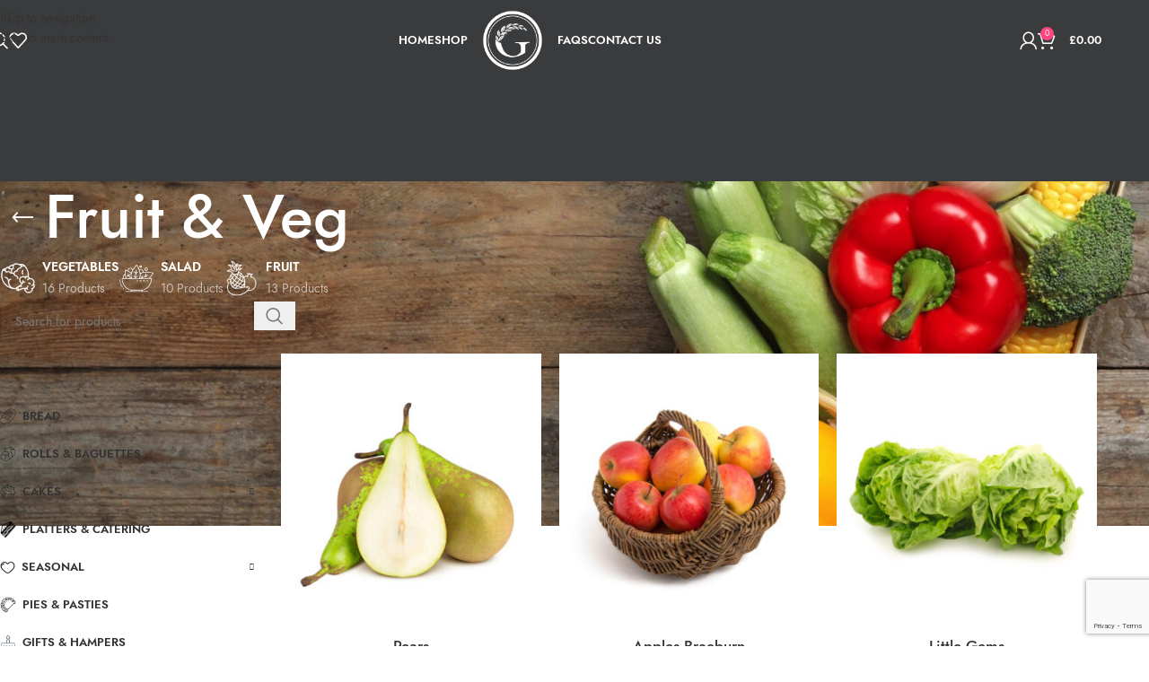

--- FILE ---
content_type: text/html; charset=UTF-8
request_url: https://gracesbakery.uk/product-category/fruit-veg/
body_size: 39774
content:
<!DOCTYPE html>
<html lang="en-US">
<head>
	<meta charset="UTF-8">
	<link rel="profile" href="https://gmpg.org/xfn/11">
	<link rel="pingback" href="https://gracesbakery.uk/xmlrpc.php">

	<meta name='robots' content='index, follow, max-image-preview:large, max-snippet:-1, max-video-preview:-1' />
<!-- Google tag (gtag.js) consent mode dataLayer added by Site Kit -->
<script type="6bafa9f986348d2d0f644dd3-text/javascript" id="google_gtagjs-js-consent-mode-data-layer" src="[data-uri]" defer></script>
<!-- End Google tag (gtag.js) consent mode dataLayer added by Site Kit -->

	<!-- This site is optimized with the Yoast SEO plugin v26.7 - https://yoast.com/wordpress/plugins/seo/ -->
	<title>Fruit &amp; Veg | Graces Bakery</title>
	<link rel="canonical" href="https://gracesbakery.uk/product-category/fruit-veg/" />
	<link rel="next" href="https://gracesbakery.uk/product-category/fruit-veg/page/2/" />
	<meta property="og:locale" content="en_US" />
	<meta property="og:type" content="article" />
	<meta property="og:title" content="Fruit &amp; Veg | Graces Bakery" />
	<meta property="og:url" content="https://gracesbakery.uk/product-category/fruit-veg/" />
	<meta property="og:site_name" content="Graces Bakery" />
	<meta name="twitter:card" content="summary_large_image" />
	<meta name="twitter:site" content="@gracesbakery" />
	<script type="application/ld+json" class="yoast-schema-graph">{"@context":"https://schema.org","@graph":[{"@type":"CollectionPage","@id":"https://gracesbakery.uk/product-category/fruit-veg/","url":"https://gracesbakery.uk/product-category/fruit-veg/","name":"Fruit &amp; Veg | Graces Bakery","isPartOf":{"@id":"https://gracesbakery.uk/#website"},"primaryImageOfPage":{"@id":"https://gracesbakery.uk/product-category/fruit-veg/#primaryimage"},"image":{"@id":"https://gracesbakery.uk/product-category/fruit-veg/#primaryimage"},"thumbnailUrl":"https://gracesbakery.uk/wp-content/uploads/2021/02/Pears.jpg","breadcrumb":{"@id":"https://gracesbakery.uk/product-category/fruit-veg/#breadcrumb"},"inLanguage":"en-US"},{"@type":"ImageObject","inLanguage":"en-US","@id":"https://gracesbakery.uk/product-category/fruit-veg/#primaryimage","url":"https://gracesbakery.uk/wp-content/uploads/2021/02/Pears.jpg","contentUrl":"https://gracesbakery.uk/wp-content/uploads/2021/02/Pears.jpg","width":800,"height":870,"caption":"Pears"},{"@type":"BreadcrumbList","@id":"https://gracesbakery.uk/product-category/fruit-veg/#breadcrumb","itemListElement":[{"@type":"ListItem","position":1,"name":"Home","item":"https://gracesbakery.uk/"},{"@type":"ListItem","position":2,"name":"Fruit &amp; Veg"}]},{"@type":"WebSite","@id":"https://gracesbakery.uk/#website","url":"https://gracesbakery.uk/","name":"Graces Bakery","description":"Made in Ryde enjoyed Island Wide","publisher":{"@id":"https://gracesbakery.uk/#organization"},"potentialAction":[{"@type":"SearchAction","target":{"@type":"EntryPoint","urlTemplate":"https://gracesbakery.uk/?s={search_term_string}"},"query-input":{"@type":"PropertyValueSpecification","valueRequired":true,"valueName":"search_term_string"}}],"inLanguage":"en-US"},{"@type":"Organization","@id":"https://gracesbakery.uk/#organization","name":"Grace's Bakery | The Isle of Wight's Craft Bakery","url":"https://gracesbakery.uk/","logo":{"@type":"ImageObject","inLanguage":"en-US","@id":"https://gracesbakery.uk/#/schema/logo/image/","url":"https://gracesbakery.uk/wp-content/uploads/2020/04/G-Logo-Small-e1586083718958.png","contentUrl":"https://gracesbakery.uk/wp-content/uploads/2020/04/G-Logo-Small-e1586083718958.png","width":80,"height":80,"caption":"Grace's Bakery | The Isle of Wight's Craft Bakery"},"image":{"@id":"https://gracesbakery.uk/#/schema/logo/image/"},"sameAs":["https://www.facebook.com/GracesBakery","https://x.com/gracesbakery","https://www.instagram.com/gracesbakeryltd"]}]}</script>
	<!-- / Yoast SEO plugin. -->


<link rel='dns-prefetch' href='//www.googletagmanager.com' />
<link rel='dns-prefetch' href='//fonts.googleapis.com' />
<link rel="alternate" type="application/rss+xml" title="Graces Bakery &raquo; Feed" href="https://gracesbakery.uk/feed/" />
<link rel="alternate" type="application/rss+xml" title="Graces Bakery &raquo; Comments Feed" href="https://gracesbakery.uk/comments/feed/" />
<link rel="alternate" type="application/rss+xml" title="Graces Bakery &raquo; Fruit &amp; Veg Category Feed" href="https://gracesbakery.uk/product-category/fruit-veg/feed/" />
		<!-- This site uses the Google Analytics by MonsterInsights plugin v9.11.1 - Using Analytics tracking - https://www.monsterinsights.com/ -->
							<script src="//www.googletagmanager.com/gtag/js?id=G-T0Z9V5BNHG"  data-cfasync="false" data-wpfc-render="false" type="text/javascript" async></script>
			<script data-cfasync="false" data-wpfc-render="false" type="text/javascript">
				var mi_version = '9.11.1';
				var mi_track_user = true;
				var mi_no_track_reason = '';
								var MonsterInsightsDefaultLocations = {"page_location":"https:\/\/gracesbakery.uk\/product-category\/fruit-veg\/"};
								if ( typeof MonsterInsightsPrivacyGuardFilter === 'function' ) {
					var MonsterInsightsLocations = (typeof MonsterInsightsExcludeQuery === 'object') ? MonsterInsightsPrivacyGuardFilter( MonsterInsightsExcludeQuery ) : MonsterInsightsPrivacyGuardFilter( MonsterInsightsDefaultLocations );
				} else {
					var MonsterInsightsLocations = (typeof MonsterInsightsExcludeQuery === 'object') ? MonsterInsightsExcludeQuery : MonsterInsightsDefaultLocations;
				}

								var disableStrs = [
										'ga-disable-G-T0Z9V5BNHG',
									];

				/* Function to detect opted out users */
				function __gtagTrackerIsOptedOut() {
					for (var index = 0; index < disableStrs.length; index++) {
						if (document.cookie.indexOf(disableStrs[index] + '=true') > -1) {
							return true;
						}
					}

					return false;
				}

				/* Disable tracking if the opt-out cookie exists. */
				if (__gtagTrackerIsOptedOut()) {
					for (var index = 0; index < disableStrs.length; index++) {
						window[disableStrs[index]] = true;
					}
				}

				/* Opt-out function */
				function __gtagTrackerOptout() {
					for (var index = 0; index < disableStrs.length; index++) {
						document.cookie = disableStrs[index] + '=true; expires=Thu, 31 Dec 2099 23:59:59 UTC; path=/';
						window[disableStrs[index]] = true;
					}
				}

				if ('undefined' === typeof gaOptout) {
					function gaOptout() {
						__gtagTrackerOptout();
					}
				}
								window.dataLayer = window.dataLayer || [];

				window.MonsterInsightsDualTracker = {
					helpers: {},
					trackers: {},
				};
				if (mi_track_user) {
					function __gtagDataLayer() {
						dataLayer.push(arguments);
					}

					function __gtagTracker(type, name, parameters) {
						if (!parameters) {
							parameters = {};
						}

						if (parameters.send_to) {
							__gtagDataLayer.apply(null, arguments);
							return;
						}

						if (type === 'event') {
														parameters.send_to = monsterinsights_frontend.v4_id;
							var hookName = name;
							if (typeof parameters['event_category'] !== 'undefined') {
								hookName = parameters['event_category'] + ':' + name;
							}

							if (typeof MonsterInsightsDualTracker.trackers[hookName] !== 'undefined') {
								MonsterInsightsDualTracker.trackers[hookName](parameters);
							} else {
								__gtagDataLayer('event', name, parameters);
							}
							
						} else {
							__gtagDataLayer.apply(null, arguments);
						}
					}

					__gtagTracker('js', new Date());
					__gtagTracker('set', {
						'developer_id.dZGIzZG': true,
											});
					if ( MonsterInsightsLocations.page_location ) {
						__gtagTracker('set', MonsterInsightsLocations);
					}
										__gtagTracker('config', 'G-T0Z9V5BNHG', {"forceSSL":"true","link_attribution":"true"} );
										window.gtag = __gtagTracker;										(function () {
						/* https://developers.google.com/analytics/devguides/collection/analyticsjs/ */
						/* ga and __gaTracker compatibility shim. */
						var noopfn = function () {
							return null;
						};
						var newtracker = function () {
							return new Tracker();
						};
						var Tracker = function () {
							return null;
						};
						var p = Tracker.prototype;
						p.get = noopfn;
						p.set = noopfn;
						p.send = function () {
							var args = Array.prototype.slice.call(arguments);
							args.unshift('send');
							__gaTracker.apply(null, args);
						};
						var __gaTracker = function () {
							var len = arguments.length;
							if (len === 0) {
								return;
							}
							var f = arguments[len - 1];
							if (typeof f !== 'object' || f === null || typeof f.hitCallback !== 'function') {
								if ('send' === arguments[0]) {
									var hitConverted, hitObject = false, action;
									if ('event' === arguments[1]) {
										if ('undefined' !== typeof arguments[3]) {
											hitObject = {
												'eventAction': arguments[3],
												'eventCategory': arguments[2],
												'eventLabel': arguments[4],
												'value': arguments[5] ? arguments[5] : 1,
											}
										}
									}
									if ('pageview' === arguments[1]) {
										if ('undefined' !== typeof arguments[2]) {
											hitObject = {
												'eventAction': 'page_view',
												'page_path': arguments[2],
											}
										}
									}
									if (typeof arguments[2] === 'object') {
										hitObject = arguments[2];
									}
									if (typeof arguments[5] === 'object') {
										Object.assign(hitObject, arguments[5]);
									}
									if ('undefined' !== typeof arguments[1].hitType) {
										hitObject = arguments[1];
										if ('pageview' === hitObject.hitType) {
											hitObject.eventAction = 'page_view';
										}
									}
									if (hitObject) {
										action = 'timing' === arguments[1].hitType ? 'timing_complete' : hitObject.eventAction;
										hitConverted = mapArgs(hitObject);
										__gtagTracker('event', action, hitConverted);
									}
								}
								return;
							}

							function mapArgs(args) {
								var arg, hit = {};
								var gaMap = {
									'eventCategory': 'event_category',
									'eventAction': 'event_action',
									'eventLabel': 'event_label',
									'eventValue': 'event_value',
									'nonInteraction': 'non_interaction',
									'timingCategory': 'event_category',
									'timingVar': 'name',
									'timingValue': 'value',
									'timingLabel': 'event_label',
									'page': 'page_path',
									'location': 'page_location',
									'title': 'page_title',
									'referrer' : 'page_referrer',
								};
								for (arg in args) {
																		if (!(!args.hasOwnProperty(arg) || !gaMap.hasOwnProperty(arg))) {
										hit[gaMap[arg]] = args[arg];
									} else {
										hit[arg] = args[arg];
									}
								}
								return hit;
							}

							try {
								f.hitCallback();
							} catch (ex) {
							}
						};
						__gaTracker.create = newtracker;
						__gaTracker.getByName = newtracker;
						__gaTracker.getAll = function () {
							return [];
						};
						__gaTracker.remove = noopfn;
						__gaTracker.loaded = true;
						window['__gaTracker'] = __gaTracker;
					})();
									} else {
										console.log("");
					(function () {
						function __gtagTracker() {
							return null;
						}

						window['__gtagTracker'] = __gtagTracker;
						window['gtag'] = __gtagTracker;
					})();
									}
			</script>
							<!-- / Google Analytics by MonsterInsights -->
		<style id='wp-img-auto-sizes-contain-inline-css' type='text/css'>
img:is([sizes=auto i],[sizes^="auto," i]){contain-intrinsic-size:3000px 1500px}
/*# sourceURL=wp-img-auto-sizes-contain-inline-css */
</style>

<link rel='stylesheet' id='wooco-blocks-css' href='https://gracesbakery.uk/wp-content/plugins/wpc-composite-products/assets/css/blocks.css?ver=7.6.8' type='text/css' media='all' />
<link rel='stylesheet' id='wc-blocks-style-css' href='https://gracesbakery.uk/wp-content/plugins/woocommerce/assets/client/blocks/wc-blocks.css?ver=wc-10.4.3' type='text/css' media='all' />
<link rel='stylesheet' id='pisol-dtt-cart-block-css' href='https://gracesbakery.uk/wp-content/plugins/pi-woocommerce-order-date-time-and-type-pro/block/cart/css/cart-block.css?ver=3.3.12.6' type='text/css' media='all' />
<style id='pisol-dtt-cart-block-inline-css' type='text/css'>

            .pi_delivery_type .woocommerce-input-wrapper label, .pi_delivery_type .woocommerce-input-wrapper .woocommerce-radio-wrapper label, .pi-dtt-type-label-container label{
                background-color:#cccccc;
                color:#000000;
            }

            .pi_delivery_type .input-radio:checked + label, 
            .pi_delivery_type .woocommerce-input-wrapper label.active_type,  .pi_delivery_type .woocommerce-input-wrapper .woocommerce-radio-wrapper input:checked + label, .pi-dtt-type-label-container input:checked + label{
                background-color:#000000;
                color:#ffffff;
            }
        
/*# sourceURL=pisol-dtt-cart-block-inline-css */
</style>
<link rel='stylesheet' id='pisol-dtt-date-time-location-block-css' href='https://gracesbakery.uk/wp-content/plugins/pi-woocommerce-order-date-time-and-type-pro/block/date-time-location/css/date-time-block.css?ver=3.3.12.6' type='text/css' media='all' />
<style id='pisol-dtt-date-time-location-block-inline-css' type='text/css'>

            .pi_delivery_type .woocommerce-input-wrapper label, .pi_delivery_type .woocommerce-input-wrapper .woocommerce-radio-wrapper label, .pi-dtt-type-label-container label{
                background-color:#cccccc;
                color:#000000;
            }

            .pi_delivery_type .input-radio:checked + label, 
            .pi_delivery_type .woocommerce-input-wrapper label.active_type,  .pi_delivery_type .woocommerce-input-wrapper .woocommerce-radio-wrapper input:checked + label, .pi-dtt-type-label-container input:checked + label{
                background-color:#000000;
                color:#ffffff;
            }
        
            .pisol-date-time-approx-message{
                background-color:#cccccc;
                color:#000000;
            }
        


            .pisol-location-radio:checked + label{
                background-color:#fd4680;
                color:#ffffff;
            }

            .pisol-location{
                background-color:#cccccc;
                color:#000000;
            }
        
/*# sourceURL=pisol-dtt-date-time-location-block-inline-css */
</style>
<link rel='stylesheet' id='wp-block-library-css' href='https://gracesbakery.uk/wp-includes/css/dist/block-library/style.min.css?ver=6.9' type='text/css' media='all' />
<style id='global-styles-inline-css' type='text/css'>
:root{--wp--preset--aspect-ratio--square: 1;--wp--preset--aspect-ratio--4-3: 4/3;--wp--preset--aspect-ratio--3-4: 3/4;--wp--preset--aspect-ratio--3-2: 3/2;--wp--preset--aspect-ratio--2-3: 2/3;--wp--preset--aspect-ratio--16-9: 16/9;--wp--preset--aspect-ratio--9-16: 9/16;--wp--preset--color--black: #000000;--wp--preset--color--cyan-bluish-gray: #abb8c3;--wp--preset--color--white: #ffffff;--wp--preset--color--pale-pink: #f78da7;--wp--preset--color--vivid-red: #cf2e2e;--wp--preset--color--luminous-vivid-orange: #ff6900;--wp--preset--color--luminous-vivid-amber: #fcb900;--wp--preset--color--light-green-cyan: #7bdcb5;--wp--preset--color--vivid-green-cyan: #00d084;--wp--preset--color--pale-cyan-blue: #8ed1fc;--wp--preset--color--vivid-cyan-blue: #0693e3;--wp--preset--color--vivid-purple: #9b51e0;--wp--preset--gradient--vivid-cyan-blue-to-vivid-purple: linear-gradient(135deg,rgb(6,147,227) 0%,rgb(155,81,224) 100%);--wp--preset--gradient--light-green-cyan-to-vivid-green-cyan: linear-gradient(135deg,rgb(122,220,180) 0%,rgb(0,208,130) 100%);--wp--preset--gradient--luminous-vivid-amber-to-luminous-vivid-orange: linear-gradient(135deg,rgb(252,185,0) 0%,rgb(255,105,0) 100%);--wp--preset--gradient--luminous-vivid-orange-to-vivid-red: linear-gradient(135deg,rgb(255,105,0) 0%,rgb(207,46,46) 100%);--wp--preset--gradient--very-light-gray-to-cyan-bluish-gray: linear-gradient(135deg,rgb(238,238,238) 0%,rgb(169,184,195) 100%);--wp--preset--gradient--cool-to-warm-spectrum: linear-gradient(135deg,rgb(74,234,220) 0%,rgb(151,120,209) 20%,rgb(207,42,186) 40%,rgb(238,44,130) 60%,rgb(251,105,98) 80%,rgb(254,248,76) 100%);--wp--preset--gradient--blush-light-purple: linear-gradient(135deg,rgb(255,206,236) 0%,rgb(152,150,240) 100%);--wp--preset--gradient--blush-bordeaux: linear-gradient(135deg,rgb(254,205,165) 0%,rgb(254,45,45) 50%,rgb(107,0,62) 100%);--wp--preset--gradient--luminous-dusk: linear-gradient(135deg,rgb(255,203,112) 0%,rgb(199,81,192) 50%,rgb(65,88,208) 100%);--wp--preset--gradient--pale-ocean: linear-gradient(135deg,rgb(255,245,203) 0%,rgb(182,227,212) 50%,rgb(51,167,181) 100%);--wp--preset--gradient--electric-grass: linear-gradient(135deg,rgb(202,248,128) 0%,rgb(113,206,126) 100%);--wp--preset--gradient--midnight: linear-gradient(135deg,rgb(2,3,129) 0%,rgb(40,116,252) 100%);--wp--preset--font-size--small: 13px;--wp--preset--font-size--medium: 20px;--wp--preset--font-size--large: 36px;--wp--preset--font-size--x-large: 42px;--wp--preset--spacing--20: 0.44rem;--wp--preset--spacing--30: 0.67rem;--wp--preset--spacing--40: 1rem;--wp--preset--spacing--50: 1.5rem;--wp--preset--spacing--60: 2.25rem;--wp--preset--spacing--70: 3.38rem;--wp--preset--spacing--80: 5.06rem;--wp--preset--shadow--natural: 6px 6px 9px rgba(0, 0, 0, 0.2);--wp--preset--shadow--deep: 12px 12px 50px rgba(0, 0, 0, 0.4);--wp--preset--shadow--sharp: 6px 6px 0px rgba(0, 0, 0, 0.2);--wp--preset--shadow--outlined: 6px 6px 0px -3px rgb(255, 255, 255), 6px 6px rgb(0, 0, 0);--wp--preset--shadow--crisp: 6px 6px 0px rgb(0, 0, 0);}:where(body) { margin: 0; }.wp-site-blocks > .alignleft { float: left; margin-right: 2em; }.wp-site-blocks > .alignright { float: right; margin-left: 2em; }.wp-site-blocks > .aligncenter { justify-content: center; margin-left: auto; margin-right: auto; }:where(.is-layout-flex){gap: 0.5em;}:where(.is-layout-grid){gap: 0.5em;}.is-layout-flow > .alignleft{float: left;margin-inline-start: 0;margin-inline-end: 2em;}.is-layout-flow > .alignright{float: right;margin-inline-start: 2em;margin-inline-end: 0;}.is-layout-flow > .aligncenter{margin-left: auto !important;margin-right: auto !important;}.is-layout-constrained > .alignleft{float: left;margin-inline-start: 0;margin-inline-end: 2em;}.is-layout-constrained > .alignright{float: right;margin-inline-start: 2em;margin-inline-end: 0;}.is-layout-constrained > .aligncenter{margin-left: auto !important;margin-right: auto !important;}.is-layout-constrained > :where(:not(.alignleft):not(.alignright):not(.alignfull)){margin-left: auto !important;margin-right: auto !important;}body .is-layout-flex{display: flex;}.is-layout-flex{flex-wrap: wrap;align-items: center;}.is-layout-flex > :is(*, div){margin: 0;}body .is-layout-grid{display: grid;}.is-layout-grid > :is(*, div){margin: 0;}body{padding-top: 0px;padding-right: 0px;padding-bottom: 0px;padding-left: 0px;}a:where(:not(.wp-element-button)){text-decoration: none;}:root :where(.wp-element-button, .wp-block-button__link){background-color: #32373c;border-width: 0;color: #fff;font-family: inherit;font-size: inherit;font-style: inherit;font-weight: inherit;letter-spacing: inherit;line-height: inherit;padding-top: calc(0.667em + 2px);padding-right: calc(1.333em + 2px);padding-bottom: calc(0.667em + 2px);padding-left: calc(1.333em + 2px);text-decoration: none;text-transform: inherit;}.has-black-color{color: var(--wp--preset--color--black) !important;}.has-cyan-bluish-gray-color{color: var(--wp--preset--color--cyan-bluish-gray) !important;}.has-white-color{color: var(--wp--preset--color--white) !important;}.has-pale-pink-color{color: var(--wp--preset--color--pale-pink) !important;}.has-vivid-red-color{color: var(--wp--preset--color--vivid-red) !important;}.has-luminous-vivid-orange-color{color: var(--wp--preset--color--luminous-vivid-orange) !important;}.has-luminous-vivid-amber-color{color: var(--wp--preset--color--luminous-vivid-amber) !important;}.has-light-green-cyan-color{color: var(--wp--preset--color--light-green-cyan) !important;}.has-vivid-green-cyan-color{color: var(--wp--preset--color--vivid-green-cyan) !important;}.has-pale-cyan-blue-color{color: var(--wp--preset--color--pale-cyan-blue) !important;}.has-vivid-cyan-blue-color{color: var(--wp--preset--color--vivid-cyan-blue) !important;}.has-vivid-purple-color{color: var(--wp--preset--color--vivid-purple) !important;}.has-black-background-color{background-color: var(--wp--preset--color--black) !important;}.has-cyan-bluish-gray-background-color{background-color: var(--wp--preset--color--cyan-bluish-gray) !important;}.has-white-background-color{background-color: var(--wp--preset--color--white) !important;}.has-pale-pink-background-color{background-color: var(--wp--preset--color--pale-pink) !important;}.has-vivid-red-background-color{background-color: var(--wp--preset--color--vivid-red) !important;}.has-luminous-vivid-orange-background-color{background-color: var(--wp--preset--color--luminous-vivid-orange) !important;}.has-luminous-vivid-amber-background-color{background-color: var(--wp--preset--color--luminous-vivid-amber) !important;}.has-light-green-cyan-background-color{background-color: var(--wp--preset--color--light-green-cyan) !important;}.has-vivid-green-cyan-background-color{background-color: var(--wp--preset--color--vivid-green-cyan) !important;}.has-pale-cyan-blue-background-color{background-color: var(--wp--preset--color--pale-cyan-blue) !important;}.has-vivid-cyan-blue-background-color{background-color: var(--wp--preset--color--vivid-cyan-blue) !important;}.has-vivid-purple-background-color{background-color: var(--wp--preset--color--vivid-purple) !important;}.has-black-border-color{border-color: var(--wp--preset--color--black) !important;}.has-cyan-bluish-gray-border-color{border-color: var(--wp--preset--color--cyan-bluish-gray) !important;}.has-white-border-color{border-color: var(--wp--preset--color--white) !important;}.has-pale-pink-border-color{border-color: var(--wp--preset--color--pale-pink) !important;}.has-vivid-red-border-color{border-color: var(--wp--preset--color--vivid-red) !important;}.has-luminous-vivid-orange-border-color{border-color: var(--wp--preset--color--luminous-vivid-orange) !important;}.has-luminous-vivid-amber-border-color{border-color: var(--wp--preset--color--luminous-vivid-amber) !important;}.has-light-green-cyan-border-color{border-color: var(--wp--preset--color--light-green-cyan) !important;}.has-vivid-green-cyan-border-color{border-color: var(--wp--preset--color--vivid-green-cyan) !important;}.has-pale-cyan-blue-border-color{border-color: var(--wp--preset--color--pale-cyan-blue) !important;}.has-vivid-cyan-blue-border-color{border-color: var(--wp--preset--color--vivid-cyan-blue) !important;}.has-vivid-purple-border-color{border-color: var(--wp--preset--color--vivid-purple) !important;}.has-vivid-cyan-blue-to-vivid-purple-gradient-background{background: var(--wp--preset--gradient--vivid-cyan-blue-to-vivid-purple) !important;}.has-light-green-cyan-to-vivid-green-cyan-gradient-background{background: var(--wp--preset--gradient--light-green-cyan-to-vivid-green-cyan) !important;}.has-luminous-vivid-amber-to-luminous-vivid-orange-gradient-background{background: var(--wp--preset--gradient--luminous-vivid-amber-to-luminous-vivid-orange) !important;}.has-luminous-vivid-orange-to-vivid-red-gradient-background{background: var(--wp--preset--gradient--luminous-vivid-orange-to-vivid-red) !important;}.has-very-light-gray-to-cyan-bluish-gray-gradient-background{background: var(--wp--preset--gradient--very-light-gray-to-cyan-bluish-gray) !important;}.has-cool-to-warm-spectrum-gradient-background{background: var(--wp--preset--gradient--cool-to-warm-spectrum) !important;}.has-blush-light-purple-gradient-background{background: var(--wp--preset--gradient--blush-light-purple) !important;}.has-blush-bordeaux-gradient-background{background: var(--wp--preset--gradient--blush-bordeaux) !important;}.has-luminous-dusk-gradient-background{background: var(--wp--preset--gradient--luminous-dusk) !important;}.has-pale-ocean-gradient-background{background: var(--wp--preset--gradient--pale-ocean) !important;}.has-electric-grass-gradient-background{background: var(--wp--preset--gradient--electric-grass) !important;}.has-midnight-gradient-background{background: var(--wp--preset--gradient--midnight) !important;}.has-small-font-size{font-size: var(--wp--preset--font-size--small) !important;}.has-medium-font-size{font-size: var(--wp--preset--font-size--medium) !important;}.has-large-font-size{font-size: var(--wp--preset--font-size--large) !important;}.has-x-large-font-size{font-size: var(--wp--preset--font-size--x-large) !important;}
/*# sourceURL=global-styles-inline-css */
</style>

<link rel='stylesheet' id='pisol-pickup-location-date-time-css' href='https://gracesbakery.uk/wp-content/plugins/pisol-pickup-location-date-time/public/css/pisol-pickup-location-date-time-public.css?ver=1.1.21' type='text/css' media='all' />
<link rel='stylesheet' id='product-category-control-date-time-css' href='https://gracesbakery.uk/wp-content/plugins/product-category-control-date-time/public/css/product-category-control-date-time-public.css?ver=1.2.6.33' type='text/css' media='all' />
<style id='woocommerce-inline-inline-css' type='text/css'>
.woocommerce form .form-row .required { visibility: visible; }
/*# sourceURL=woocommerce-inline-inline-css */
</style>
<link rel='stylesheet' id='wooco-frontend-css' href='https://gracesbakery.uk/wp-content/plugins/wpc-composite-products/assets/css/frontend.css?ver=7.6.8' type='text/css' media='all' />
<link rel='stylesheet' id='js_composer_front-css' href='https://gracesbakery.uk/wp-content/plugins/js_composer/assets/css/js_composer.min.css?ver=8.7.2' type='text/css' media='all' />
<link rel='stylesheet' id='vc_font_awesome_5_shims-css' href='https://gracesbakery.uk/wp-content/plugins/js_composer/assets/lib/vendor/dist/@fortawesome/fontawesome-free/css/v4-shims.min.css?ver=8.7.2' type='text/css' media='all' />
<link rel='stylesheet' id='vc_font_awesome_6-css' href='https://gracesbakery.uk/wp-content/plugins/js_composer/assets/lib/vendor/dist/@fortawesome/fontawesome-free/css/all.min.css?ver=8.7.2' type='text/css' media='all' />
<link rel='stylesheet' id='wd-style-base-css' href='https://gracesbakery.uk/wp-content/themes/woodmart/css/parts/base.min.css?ver=8.3.9' type='text/css' media='all' />
<link rel='stylesheet' id='wd-helpers-wpb-elem-css' href='https://gracesbakery.uk/wp-content/themes/woodmart/css/parts/helpers-wpb-elem.min.css?ver=8.3.9' type='text/css' media='all' />
<link rel='stylesheet' id='wd-revolution-slider-css' href='https://gracesbakery.uk/wp-content/themes/woodmart/css/parts/int-rev-slider.min.css?ver=8.3.9' type='text/css' media='all' />
<link rel='stylesheet' id='wd-wpbakery-base-css' href='https://gracesbakery.uk/wp-content/themes/woodmart/css/parts/int-wpb-base.min.css?ver=8.3.9' type='text/css' media='all' />
<link rel='stylesheet' id='wd-wpbakery-base-deprecated-css' href='https://gracesbakery.uk/wp-content/themes/woodmart/css/parts/int-wpb-base-deprecated.min.css?ver=8.3.9' type='text/css' media='all' />
<link rel='stylesheet' id='wd-notices-fixed-css' href='https://gracesbakery.uk/wp-content/themes/woodmart/css/parts/woo-opt-sticky-notices-old.min.css?ver=8.3.9' type='text/css' media='all' />
<link rel='stylesheet' id='wd-woocommerce-base-css' href='https://gracesbakery.uk/wp-content/themes/woodmart/css/parts/woocommerce-base.min.css?ver=8.3.9' type='text/css' media='all' />
<link rel='stylesheet' id='wd-mod-star-rating-css' href='https://gracesbakery.uk/wp-content/themes/woodmart/css/parts/mod-star-rating.min.css?ver=8.3.9' type='text/css' media='all' />
<link rel='stylesheet' id='wd-woocommerce-block-notices-css' href='https://gracesbakery.uk/wp-content/themes/woodmart/css/parts/woo-mod-block-notices.min.css?ver=8.3.9' type='text/css' media='all' />
<link rel='stylesheet' id='wd-widget-active-filters-css' href='https://gracesbakery.uk/wp-content/themes/woodmart/css/parts/woo-widget-active-filters.min.css?ver=8.3.9' type='text/css' media='all' />
<link rel='stylesheet' id='wd-woo-shop-predefined-css' href='https://gracesbakery.uk/wp-content/themes/woodmart/css/parts/woo-shop-predefined.min.css?ver=8.3.9' type='text/css' media='all' />
<link rel='stylesheet' id='wd-shop-title-categories-css' href='https://gracesbakery.uk/wp-content/themes/woodmart/css/parts/woo-categories-loop-nav.min.css?ver=8.3.9' type='text/css' media='all' />
<link rel='stylesheet' id='wd-woo-categories-loop-nav-mobile-accordion-css' href='https://gracesbakery.uk/wp-content/themes/woodmart/css/parts/woo-categories-loop-nav-mobile-accordion.min.css?ver=8.3.9' type='text/css' media='all' />
<link rel='stylesheet' id='wd-woo-shop-el-products-per-page-css' href='https://gracesbakery.uk/wp-content/themes/woodmart/css/parts/woo-shop-el-products-per-page.min.css?ver=8.3.9' type='text/css' media='all' />
<link rel='stylesheet' id='wd-woo-shop-page-title-css' href='https://gracesbakery.uk/wp-content/themes/woodmart/css/parts/woo-shop-page-title.min.css?ver=8.3.9' type='text/css' media='all' />
<link rel='stylesheet' id='wd-woo-mod-shop-loop-head-css' href='https://gracesbakery.uk/wp-content/themes/woodmart/css/parts/woo-mod-shop-loop-head.min.css?ver=8.3.9' type='text/css' media='all' />
<link rel='stylesheet' id='wd-woo-shop-el-order-by-css' href='https://gracesbakery.uk/wp-content/themes/woodmart/css/parts/woo-shop-el-order-by.min.css?ver=8.3.9' type='text/css' media='all' />
<link rel='stylesheet' id='wd-woo-shop-el-products-view-css' href='https://gracesbakery.uk/wp-content/themes/woodmart/css/parts/woo-shop-el-products-view.min.css?ver=8.3.9' type='text/css' media='all' />
<link rel='stylesheet' id='wd-woo-mod-shop-attributes-css' href='https://gracesbakery.uk/wp-content/themes/woodmart/css/parts/woo-mod-shop-attributes.min.css?ver=8.3.9' type='text/css' media='all' />
<link rel='stylesheet' id='wd-wp-blocks-css' href='https://gracesbakery.uk/wp-content/themes/woodmart/css/parts/wp-blocks.min.css?ver=8.3.9' type='text/css' media='all' />
<link rel='stylesheet' id='wd-header-base-css' href='https://gracesbakery.uk/wp-content/themes/woodmart/css/parts/header-base.min.css?ver=8.3.9' type='text/css' media='all' />
<link rel='stylesheet' id='wd-mod-tools-css' href='https://gracesbakery.uk/wp-content/themes/woodmart/css/parts/mod-tools.min.css?ver=8.3.9' type='text/css' media='all' />
<link rel='stylesheet' id='wd-header-elements-base-css' href='https://gracesbakery.uk/wp-content/themes/woodmart/css/parts/header-el-base.min.css?ver=8.3.9' type='text/css' media='all' />
<link rel='stylesheet' id='wd-social-icons-css' href='https://gracesbakery.uk/wp-content/themes/woodmart/css/parts/el-social-icons.min.css?ver=8.3.9' type='text/css' media='all' />
<link rel='stylesheet' id='wd-header-search-css' href='https://gracesbakery.uk/wp-content/themes/woodmart/css/parts/header-el-search.min.css?ver=8.3.9' type='text/css' media='all' />
<link rel='stylesheet' id='wd-woo-mod-login-form-css' href='https://gracesbakery.uk/wp-content/themes/woodmart/css/parts/woo-mod-login-form.min.css?ver=8.3.9' type='text/css' media='all' />
<link rel='stylesheet' id='wd-header-my-account-css' href='https://gracesbakery.uk/wp-content/themes/woodmart/css/parts/header-el-my-account.min.css?ver=8.3.9' type='text/css' media='all' />
<link rel='stylesheet' id='wd-header-cart-side-css' href='https://gracesbakery.uk/wp-content/themes/woodmart/css/parts/header-el-cart-side.min.css?ver=8.3.9' type='text/css' media='all' />
<link rel='stylesheet' id='wd-woo-mod-quantity-css' href='https://gracesbakery.uk/wp-content/themes/woodmart/css/parts/woo-mod-quantity.min.css?ver=8.3.9' type='text/css' media='all' />
<link rel='stylesheet' id='wd-header-cart-css' href='https://gracesbakery.uk/wp-content/themes/woodmart/css/parts/header-el-cart.min.css?ver=8.3.9' type='text/css' media='all' />
<link rel='stylesheet' id='wd-widget-shopping-cart-css' href='https://gracesbakery.uk/wp-content/themes/woodmart/css/parts/woo-widget-shopping-cart.min.css?ver=8.3.9' type='text/css' media='all' />
<link rel='stylesheet' id='wd-widget-product-list-css' href='https://gracesbakery.uk/wp-content/themes/woodmart/css/parts/woo-widget-product-list.min.css?ver=8.3.9' type='text/css' media='all' />
<link rel='stylesheet' id='wd-header-mobile-nav-dropdown-css' href='https://gracesbakery.uk/wp-content/themes/woodmart/css/parts/header-el-mobile-nav-dropdown.min.css?ver=8.3.9' type='text/css' media='all' />
<link rel='stylesheet' id='wd-header-my-account-dropdown-css' href='https://gracesbakery.uk/wp-content/themes/woodmart/css/parts/header-el-my-account-dropdown.min.css?ver=8.3.9' type='text/css' media='all' />
<link rel='stylesheet' id='wd-woo-opt-social-login-css' href='https://gracesbakery.uk/wp-content/themes/woodmart/css/parts/woo-opt-social-login.min.css?ver=8.3.9' type='text/css' media='all' />
<link rel='stylesheet' id='wd-page-title-css' href='https://gracesbakery.uk/wp-content/themes/woodmart/css/parts/page-title.min.css?ver=8.3.9' type='text/css' media='all' />
<link rel='stylesheet' id='wd-off-canvas-sidebar-css' href='https://gracesbakery.uk/wp-content/themes/woodmart/css/parts/opt-off-canvas-sidebar.min.css?ver=8.3.9' type='text/css' media='all' />
<link rel='stylesheet' id='wd-el-menu-css' href='https://gracesbakery.uk/wp-content/themes/woodmart/css/parts/el-menu.min.css?ver=8.3.9' type='text/css' media='all' />
<link rel='stylesheet' id='wd-widget-wd-layered-nav-css' href='https://gracesbakery.uk/wp-content/themes/woodmart/css/parts/woo-widget-wd-layered-nav.min.css?ver=8.3.9' type='text/css' media='all' />
<link rel='stylesheet' id='wd-woo-mod-swatches-base-css' href='https://gracesbakery.uk/wp-content/themes/woodmart/css/parts/woo-mod-swatches-base.min.css?ver=8.3.9' type='text/css' media='all' />
<link rel='stylesheet' id='wd-woo-mod-swatches-filter-css' href='https://gracesbakery.uk/wp-content/themes/woodmart/css/parts/woo-mod-swatches-filter.min.css?ver=8.3.9' type='text/css' media='all' />
<link rel='stylesheet' id='wd-wd-search-form-css' href='https://gracesbakery.uk/wp-content/themes/woodmart/css/parts/wd-search-form.min.css?ver=8.3.9' type='text/css' media='all' />
<link rel='stylesheet' id='wd-wd-search-results-css' href='https://gracesbakery.uk/wp-content/themes/woodmart/css/parts/wd-search-results.min.css?ver=8.3.9' type='text/css' media='all' />
<link rel='stylesheet' id='wd-wd-search-dropdown-css' href='https://gracesbakery.uk/wp-content/themes/woodmart/css/parts/wd-search-dropdown.min.css?ver=8.3.9' type='text/css' media='all' />
<link rel='stylesheet' id='wd-mod-nav-vertical-css' href='https://gracesbakery.uk/wp-content/themes/woodmart/css/parts/mod-nav-vertical.min.css?ver=8.3.9' type='text/css' media='all' />
<link rel='stylesheet' id='wd-el-menu-wpb-elem-css' href='https://gracesbakery.uk/wp-content/themes/woodmart/css/parts/el-menu-wpb-elem.min.css?ver=8.3.9' type='text/css' media='all' />
<link rel='stylesheet' id='wd-woo-mod-swatches-style-1-css' href='https://gracesbakery.uk/wp-content/themes/woodmart/css/parts/woo-mod-swatches-style-1.min.css?ver=8.3.9' type='text/css' media='all' />
<link rel='stylesheet' id='wd-woo-mod-swatches-style-4-css' href='https://gracesbakery.uk/wp-content/themes/woodmart/css/parts/woo-mod-swatches-style-4.min.css?ver=8.3.9' type='text/css' media='all' />
<link rel='stylesheet' id='wd-shop-filter-area-css' href='https://gracesbakery.uk/wp-content/themes/woodmart/css/parts/woo-shop-el-filters-area.min.css?ver=8.3.9' type='text/css' media='all' />
<link rel='stylesheet' id='wd-product-loop-css' href='https://gracesbakery.uk/wp-content/themes/woodmart/css/parts/woo-product-loop.min.css?ver=8.3.9' type='text/css' media='all' />
<link rel='stylesheet' id='wd-product-loop-quick-css' href='https://gracesbakery.uk/wp-content/themes/woodmart/css/parts/woo-product-loop-quick.min.css?ver=8.3.9' type='text/css' media='all' />
<link rel='stylesheet' id='wd-woo-mod-add-btn-replace-css' href='https://gracesbakery.uk/wp-content/themes/woodmart/css/parts/woo-mod-add-btn-replace.min.css?ver=8.3.9' type='text/css' media='all' />
<link rel='stylesheet' id='wd-woo-categories-loop-css' href='https://gracesbakery.uk/wp-content/themes/woodmart/css/parts/woo-categories-loop.min.css?ver=8.3.9' type='text/css' media='all' />
<link rel='stylesheet' id='wd-categories-loop-css' href='https://gracesbakery.uk/wp-content/themes/woodmart/css/parts/woo-categories-loop-old.min.css?ver=8.3.9' type='text/css' media='all' />
<link rel='stylesheet' id='wd-sticky-loader-css' href='https://gracesbakery.uk/wp-content/themes/woodmart/css/parts/mod-sticky-loader.min.css?ver=8.3.9' type='text/css' media='all' />
<link rel='stylesheet' id='wd-mfp-popup-css' href='https://gracesbakery.uk/wp-content/themes/woodmart/css/parts/lib-magnific-popup.min.css?ver=8.3.9' type='text/css' media='all' />
<link rel='stylesheet' id='wd-mod-animations-transform-css' href='https://gracesbakery.uk/wp-content/themes/woodmart/css/parts/mod-animations-transform.min.css?ver=8.3.9' type='text/css' media='all' />
<link rel='stylesheet' id='wd-mod-transform-css' href='https://gracesbakery.uk/wp-content/themes/woodmart/css/parts/mod-transform.min.css?ver=8.3.9' type='text/css' media='all' />
<link rel='stylesheet' id='wd-woo-mod-product-labels-css' href='https://gracesbakery.uk/wp-content/themes/woodmart/css/parts/woo-mod-product-labels.min.css?ver=8.3.9' type='text/css' media='all' />
<link rel='stylesheet' id='wd-woo-mod-product-labels-round-css' href='https://gracesbakery.uk/wp-content/themes/woodmart/css/parts/woo-mod-product-labels-round.min.css?ver=8.3.9' type='text/css' media='all' />
<link rel='stylesheet' id='wd-footer-base-css' href='https://gracesbakery.uk/wp-content/themes/woodmart/css/parts/footer-base.min.css?ver=8.3.9' type='text/css' media='all' />
<link rel='stylesheet' id='wd-swiper-css' href='https://gracesbakery.uk/wp-content/themes/woodmart/css/parts/lib-swiper.min.css?ver=8.3.9' type='text/css' media='all' />
<link rel='stylesheet' id='wd-brands-css' href='https://gracesbakery.uk/wp-content/themes/woodmart/css/parts/el-brand.min.css?ver=8.3.9' type='text/css' media='all' />
<link rel='stylesheet' id='wd-scroll-top-css' href='https://gracesbakery.uk/wp-content/themes/woodmart/css/parts/opt-scrolltotop.min.css?ver=8.3.9' type='text/css' media='all' />
<link rel='stylesheet' id='wd-header-search-fullscreen-css' href='https://gracesbakery.uk/wp-content/themes/woodmart/css/parts/header-el-search-fullscreen-general.min.css?ver=8.3.9' type='text/css' media='all' />
<link rel='stylesheet' id='wd-header-search-fullscreen-1-css' href='https://gracesbakery.uk/wp-content/themes/woodmart/css/parts/header-el-search-fullscreen-1.min.css?ver=8.3.9' type='text/css' media='all' />
<link rel='stylesheet' id='wd-shop-off-canvas-sidebar-css' href='https://gracesbakery.uk/wp-content/themes/woodmart/css/parts/opt-shop-off-canvas-sidebar.min.css?ver=8.3.9' type='text/css' media='all' />
<link rel='stylesheet' id='xts-google-fonts-css' href='https://fonts.googleapis.com/css?family=Jost%3A400%2C600%2C500%7CCookie%3A400&#038;ver=8.3.9' type='text/css' media='all' />
<script type="6bafa9f986348d2d0f644dd3-text/javascript" src="https://gracesbakery.uk/wp-content/plugins/google-analytics-for-wordpress/assets/js/frontend-gtag.min.js?ver=9.11.1" id="monsterinsights-frontend-script-js" data-wp-strategy="async" defer data-deferred="1"></script>
<script data-cfasync="false" data-wpfc-render="false" type="text/javascript" id='monsterinsights-frontend-script-js-extra'>/* <![CDATA[ */
var monsterinsights_frontend = {"js_events_tracking":"true","download_extensions":"doc,pdf,ppt,zip,xls,docx,pptx,xlsx","inbound_paths":"[{\"path\":\"\\\/go\\\/\",\"label\":\"affiliate\"},{\"path\":\"\\\/recommend\\\/\",\"label\":\"affiliate\"}]","home_url":"https:\/\/gracesbakery.uk","hash_tracking":"false","v4_id":"G-T0Z9V5BNHG"};/* ]]> */
</script>
<script type="6bafa9f986348d2d0f644dd3-text/javascript" src="https://gracesbakery.uk/wp-includes/js/jquery/jquery.min.js?ver=3.7.1" id="jquery-core-js"></script>





<script type="6bafa9f986348d2d0f644dd3-text/javascript" id="wc-add-to-cart-js-extra" src="[data-uri]" defer></script>




<!-- Google tag (gtag.js) snippet added by Site Kit -->
<!-- Google Analytics snippet added by Site Kit -->
<script type="6bafa9f986348d2d0f644dd3-text/javascript" src="https://www.googletagmanager.com/gtag/js?id=GT-TBNRLJLK" id="google_gtagjs-js" defer data-deferred="1"></script>
<script type="6bafa9f986348d2d0f644dd3-text/javascript" id="google_gtagjs-js-after" src="[data-uri]" defer></script>


<script type="6bafa9f986348d2d0f644dd3-text/javascript"></script><link rel="https://api.w.org/" href="https://gracesbakery.uk/wp-json/" /><link rel="alternate" title="JSON" type="application/json" href="https://gracesbakery.uk/wp-json/wp/v2/product_cat/152" /><link rel="EditURI" type="application/rsd+xml" title="RSD" href="https://gracesbakery.uk/xmlrpc.php?rsd" />
<meta name="generator" content="WordPress 6.9" />
<meta name="generator" content="WooCommerce 10.4.3" />
<meta name="generator" content="Site Kit by Google 1.170.0" />					<meta name="viewport" content="width=device-width, initial-scale=1.0, maximum-scale=1.0, user-scalable=no">
										<noscript><style>.woocommerce-product-gallery{ opacity: 1 !important; }</style></noscript>
	
<!-- Google AdSense meta tags added by Site Kit -->
<meta name="google-adsense-platform-account" content="ca-host-pub-2644536267352236">
<meta name="google-adsense-platform-domain" content="sitekit.withgoogle.com">
<!-- End Google AdSense meta tags added by Site Kit -->
<meta name="generator" content="Powered by WPBakery Page Builder - drag and drop page builder for WordPress."/>
<meta name="generator" content="Powered by Slider Revolution 6.7.38 - responsive, Mobile-Friendly Slider Plugin for WordPress with comfortable drag and drop interface." />
<link rel="icon" href="https://gracesbakery.uk/wp-content/uploads/2024/09/cropped-Facebook-Profile-2024-1-32x32.png" sizes="32x32" />
<link rel="icon" href="https://gracesbakery.uk/wp-content/uploads/2024/09/cropped-Facebook-Profile-2024-1-192x192.png" sizes="192x192" />
<link rel="apple-touch-icon" href="https://gracesbakery.uk/wp-content/uploads/2024/09/cropped-Facebook-Profile-2024-1-180x180.png" />
<meta name="msapplication-TileImage" content="https://gracesbakery.uk/wp-content/uploads/2024/09/cropped-Facebook-Profile-2024-1-270x270.png" />
<script src="[data-uri]" defer type="6bafa9f986348d2d0f644dd3-text/javascript"></script>
<style>
		
		</style><noscript><style> .wpb_animate_when_almost_visible { opacity: 1; }</style></noscript>			<style id="wd-style-header_354310-css" data-type="wd-style-header_354310">
				:root{
	--wd-top-bar-h: .00001px;
	--wd-top-bar-sm-h: .00001px;
	--wd-top-bar-sticky-h: .00001px;
	--wd-top-bar-brd-w: .00001px;

	--wd-header-general-h: 90px;
	--wd-header-general-sm-h: 60px;
	--wd-header-general-sticky-h: 60px;
	--wd-header-general-brd-w: .00001px;

	--wd-header-bottom-h: 52px;
	--wd-header-bottom-sm-h: 52px;
	--wd-header-bottom-sticky-h: .00001px;
	--wd-header-bottom-brd-w: .00001px;

	--wd-header-clone-h: .00001px;

	--wd-header-brd-w: calc(var(--wd-top-bar-brd-w) + var(--wd-header-general-brd-w) + var(--wd-header-bottom-brd-w));
	--wd-header-h: calc(var(--wd-top-bar-h) + var(--wd-header-general-h) + var(--wd-header-bottom-h) + var(--wd-header-brd-w));
	--wd-header-sticky-h: calc(var(--wd-top-bar-sticky-h) + var(--wd-header-general-sticky-h) + var(--wd-header-bottom-sticky-h) + var(--wd-header-clone-h) + var(--wd-header-brd-w));
	--wd-header-sm-h: calc(var(--wd-top-bar-sm-h) + var(--wd-header-general-sm-h) + var(--wd-header-bottom-sm-h) + var(--wd-header-brd-w));
}


.whb-sticked .whb-general-header .wd-dropdown:not(.sub-sub-menu) {
	margin-top: 9px;
}

.whb-sticked .whb-general-header .wd-dropdown:not(.sub-sub-menu):after {
	height: 20px;
}




.whb-header-bottom .wd-dropdown {
	margin-top: 5px;
}

.whb-header-bottom .wd-dropdown:after {
	height: 16px;
}



		
.whb-top-bar {
	background-color: rgba(131, 183, 53, 1);
}

.whb-9x1ytaxq7aphtb3npidp form.searchform {
	--wd-form-height: 46px;
}
.whb-general-header {
	border-bottom-width: 0px;border-bottom-style: solid;
}

.whb-header-bottom {
	border-bottom-width: 0px;border-bottom-style: solid;
}
			</style>
						<style id="wd-style-theme_settings_default-css" data-type="wd-style-theme_settings_default">
				@font-face {
	font-weight: normal;
	font-style: normal;
	font-family: "woodmart-font";
	src: url("//gracesbakery.uk/wp-content/themes/woodmart/fonts/woodmart-font-1-400.woff2?v=8.3.9") format("woff2");
}

@font-face {
	font-family: "star";
	font-weight: 400;
	font-style: normal;
	src: url("//gracesbakery.uk/wp-content/plugins/woocommerce/assets/fonts/star.eot?#iefix") format("embedded-opentype"), url("//gracesbakery.uk/wp-content/plugins/woocommerce/assets/fonts/star.woff") format("woff"), url("//gracesbakery.uk/wp-content/plugins/woocommerce/assets/fonts/star.ttf") format("truetype"), url("//gracesbakery.uk/wp-content/plugins/woocommerce/assets/fonts/star.svg#star") format("svg");
}

@font-face {
	font-family: "WooCommerce";
	font-weight: 400;
	font-style: normal;
	src: url("//gracesbakery.uk/wp-content/plugins/woocommerce/assets/fonts/WooCommerce.eot?#iefix") format("embedded-opentype"), url("//gracesbakery.uk/wp-content/plugins/woocommerce/assets/fonts/WooCommerce.woff") format("woff"), url("//gracesbakery.uk/wp-content/plugins/woocommerce/assets/fonts/WooCommerce.ttf") format("truetype"), url("//gracesbakery.uk/wp-content/plugins/woocommerce/assets/fonts/WooCommerce.svg#WooCommerce") format("svg");
}

:root {
	--wd-text-font: "Jost", Arial, Helvetica, sans-serif;
	--wd-text-font-weight: 400;
	--wd-text-color: #777777;
	--wd-text-font-size: 14px;
	--wd-title-font: "Jost", Arial, Helvetica, sans-serif;
	--wd-title-font-weight: 500;
	--wd-title-color: #242424;
	--wd-entities-title-font: "Jost", Arial, Helvetica, sans-serif;
	--wd-entities-title-font-weight: 500;
	--wd-entities-title-color: #333333;
	--wd-entities-title-color-hover: rgb(51 51 51 / 65%);
	--wd-alternative-font: "Cookie", Arial, Helvetica, sans-serif;
	--wd-widget-title-font: "Jost", Arial, Helvetica, sans-serif;
	--wd-widget-title-font-weight: 500;
	--wd-widget-title-transform: uppercase;
	--wd-widget-title-color: #333;
	--wd-widget-title-font-size: 16px;
	--wd-header-el-font: "Jost", Arial, Helvetica, sans-serif;
	--wd-header-el-font-weight: 600;
	--wd-header-el-transform: uppercase;
	--wd-header-el-font-size: 13px;
	--wd-otl-style: dotted;
	--wd-otl-width: 2px;
	--wd-primary-color: #fd4680;
	--wd-alternative-color: #fd4680;
	--btn-default-bgcolor: #f7f7f7;
	--btn-default-bgcolor-hover: #efefef;
	--btn-accented-bgcolor: #fd4680;
	--btn-accented-bgcolor-hover: #fd4680;
	--wd-form-brd-width: 2px;
	--notices-success-bg: #459647;
	--notices-success-color: #fff;
	--notices-warning-bg: #E0B252;
	--notices-warning-color: #fff;
	--wd-link-color: #333333;
	--wd-link-color-hover: #242424;
}
.wd-age-verify-wrap {
	--wd-popup-width: 500px;
}
.wd-popup.wd-promo-popup {
	background-color: #111111;
	background-image: none;
	background-repeat: no-repeat;
	background-size: contain;
	background-position: left center;
}
.wd-promo-popup-wrap {
	--wd-popup-width: 800px;
}
:is(.woodmart-woocommerce-layered-nav, .wd-product-category-filter) .wd-scroll-content {
	max-height: 280px;
}
.wd-page-title .wd-page-title-bg img {
	object-fit: cover;
	object-position: center center;
}
.wd-footer {
	background-color: #3a3b3d;
	background-image: none;
}
html .wd-page-content .wd-product .product-wrapper .wd-entities-title {
	font-size: 17px;
}
html .wd-product .price, html .wd-product .price > .amount, html .wd-product .price ins > .amount {
	font-size: 17px;
	color: #fd4680;
}
FeaturedDANIEL {
	font-size: 24px;
}
.mfp-wrap.wd-popup-quick-view-wrap {
	--wd-popup-width: 920px;
}

@media (max-width: 1024px) {
	html .wd-page-content .wd-product .product-wrapper .wd-entities-title {
		font-size: 15px;
	}
	html .wd-product .price, html .wd-product .price > .amount, html .wd-product .price ins > .amount {
		font-size: 15px;
	}

}

@media (max-width: 768.98px) {
	html .wd-page-content .wd-product .product-wrapper .wd-entities-title {
		font-size: 12px;
	}
	html .wd-product .price, html .wd-product .price > .amount, html .wd-product .price ins > .amount {
		font-size: 12px;
	}

}
:root{
--wd-container-w: 1222px;
--wd-form-brd-radius: 0px;
--btn-default-color: #333;
--btn-default-color-hover: #333;
--btn-accented-color: #fff;
--btn-accented-color-hover: #fff;
--btn-default-brd-radius: 5px;
--btn-default-box-shadow: none;
--btn-default-box-shadow-hover: none;
--btn-accented-brd-radius: 5px;
--btn-accented-box-shadow: none;
--btn-accented-box-shadow-hover: none;
--wd-brd-radius: 0px;
}

@media (min-width: 1222px) {
[data-vc-full-width]:not([data-vc-stretch-content]),
:is(.vc_section, .vc_row).wd-section-stretch {
padding-left: calc((100vw - 1222px - var(--wd-sticky-nav-w) - var(--wd-scroll-w)) / 2);
padding-right: calc((100vw - 1222px - var(--wd-sticky-nav-w) - var(--wd-scroll-w)) / 2);
}
}


.wd-page-title {
background-color: #3a3b3d;
}

@font-face {
	font-family: "Jost";
	src: url("//gracesbakery.uk/wp-content/uploads/2019/08/Jost-400-Book.woff2") format("woff2"), 
url("//gracesbakery.uk/wp-content/uploads/2019/08/Jost-Book.woff") format("woff");
	font-weight: 400;
	font-style: normal;
}

@font-face {
	font-family: "Jost";
	src: url("//gracesbakery.uk/wp-content/uploads/2019/08/jost-600-semi.woff2") format("woff2"), 
url("//gracesbakery.uk/wp-content/uploads/2019/08/jost-600-semi.woff") format("woff");
	font-weight: 600;
	font-style: normal;
}

@font-face {
	font-family: "Jost";
	src: url("//gracesbakery.uk/wp-content/uploads/2019/08/Jost-500-Medium.woff2") format("woff2"), 
url("//gracesbakery.uk/wp-content/uploads/2019/08/Jost-Medium.woff") format("woff");
	font-weight: 500;
	font-style: normal;
}

			</style>
			<link rel='stylesheet' id='wc-stripe-blocks-checkout-style-css' href='https://gracesbakery.uk/wp-content/plugins/woocommerce-gateway-stripe/build/upe-blocks.css?ver=5149cca93b0373758856' type='text/css' media='all' />
<link rel='stylesheet' id='rs-plugin-settings-css' href='//gracesbakery.uk/wp-content/plugins/revslider/sr6/assets/css/rs6.css?ver=6.7.38' type='text/css' media='all' />
<style id='rs-plugin-settings-inline-css' type='text/css'>
#rs-demo-id {}
/*# sourceURL=rs-plugin-settings-inline-css */
</style>
</head>

<body class="archive tax-product_cat term-fruit-veg term-152 wp-theme-woodmart theme-woodmart woocommerce woocommerce-page woocommerce-no-js wrapper-full-width  categories-accordion-on woodmart-archive-shop woodmart-ajax-shop-on notifications-sticky wd-header-overlap wpb-js-composer js-comp-ver-8.7.2 vc_responsive">
			<script type="6bafa9f986348d2d0f644dd3-text/javascript" id="wd-flicker-fix">// Flicker fix.</script>		<div class="wd-skip-links">
								<a href="#menu-categories" class="wd-skip-navigation btn">
						Skip to navigation					</a>
								<a href="#main-content" class="wd-skip-content btn">
				Skip to main content			</a>
		</div>
			
	
	<div class="wd-page-wrapper website-wrapper">
									<header class="whb-header whb-header_354310 whb-overcontent whb-sticky-shadow whb-scroll-stick whb-sticky-real">
					<div class="whb-main-header">
	
<div class="whb-row whb-top-bar whb-not-sticky-row whb-with-bg whb-without-border whb-color-light whb-hidden-desktop whb-hidden-mobile whb-flex-flex-middle">
	<div class="container">
		<div class="whb-flex-row whb-top-bar-inner">
			<div class="whb-column whb-col-left whb-column5 whb-visible-lg whb-empty-column">
	</div>
<div class="whb-column whb-col-center whb-column6 whb-visible-lg whb-empty-column">
	</div>
<div class="whb-column whb-col-right whb-column7 whb-visible-lg whb-empty-column">
	</div>
<div class="whb-column whb-col-mobile whb-column_mobile1 whb-hidden-lg">
				<div
						class=" wd-social-icons  wd-style-default social-share wd-shape-circle  whb-2l86tcployplvlqwev4m color-scheme-light text-center">
				
				
									<a rel="noopener noreferrer nofollow" href="https://www.facebook.com/sharer/sharer.php?u=https://gracesbakery.uk/product-category/fruit-veg/" target="_blank" class=" wd-social-icon social-facebook" aria-label="Facebook social link">
						<span class="wd-icon"></span>
											</a>
				
									<a rel="noopener noreferrer nofollow" href="https://x.com/share?url=https://gracesbakery.uk/product-category/fruit-veg/" target="_blank" class=" wd-social-icon social-twitter" aria-label="X social link">
						<span class="wd-icon"></span>
											</a>
				
				
									<a rel="noopener noreferrer nofollow" href="/cdn-cgi/l/email-protection#ecd39f998e86898f98d1af84898f87c9dedc9884859fc9dedc8498989c9fd6c3c38b9e8d8f899f8e8d87899e95c29987c39c9e8388998f98c18f8d98898b839e95c38a9e998598c19a898bc3" target="_blank" class=" wd-social-icon social-email" aria-label="Email social link">
						<span class="wd-icon"></span>
											</a>
				
				
				
				
									<a rel="noopener noreferrer nofollow" href="https://pinterest.com/pin/create/button/?url=https://gracesbakery.uk/product-category/fruit-veg/&media=https://gracesbakery.uk/wp-content/uploads/2021/02/Pears.jpg&description=Pears" target="_blank" class=" wd-social-icon social-pinterest" aria-label="Pinterest social link">
						<span class="wd-icon"></span>
											</a>
				
				
									<a rel="noopener noreferrer nofollow" href="https://www.linkedin.com/shareArticle?mini=true&url=https://gracesbakery.uk/product-category/fruit-veg/" target="_blank" class=" wd-social-icon social-linkedin" aria-label="Linkedin social link">
						<span class="wd-icon"></span>
											</a>
				
				
				
				
				
				
				
				
				
				
				
				
				
				
				
									<a rel="noopener noreferrer nofollow" href="https://telegram.me/share/url?url=https://gracesbakery.uk/product-category/fruit-veg/" target="_blank" class=" wd-social-icon social-tg" aria-label="Telegram social link">
						<span class="wd-icon"></span>
											</a>
				
				
			</div>

		</div>
		</div>
	</div>
</div>

<div class="whb-row whb-general-header whb-sticky-row whb-without-bg whb-without-border whb-color-light whb-flex-equal-sides">
	<div class="container">
		<div class="whb-flex-row whb-general-header-inner">
			<div class="whb-column whb-col-left whb-column8 whb-visible-lg">
	<div class="wd-header-search wd-tools-element wd-design-1 wd-style-icon wd-display-full-screen whb-9x1ytaxq7aphtb3npidp" title="Search">
	<a href="#" rel="nofollow" aria-label="Search">
		
			<span class="wd-tools-icon">
							</span>

			<span class="wd-tools-text">
				Search			</span>

			</a>

	</div>

<div class="wd-header-wishlist wd-tools-element wd-style-icon wd-with-count wd-design-2 whb-a22wdkiy3r40yw2paskq" title="My Wishlist">
	<a href="https://gracesbakery.uk/wishlist/" title="Wishlist products">
		
			<span class="wd-tools-icon">
				
									<span class="wd-tools-count">
						0					</span>
							</span>

			<span class="wd-tools-text">
				Wishlist			</span>

			</a>
</div>
</div>
<div class="whb-column whb-col-center whb-column9 whb-visible-lg">
	
<nav class="wd-header-nav wd-header-secondary-nav whb-gh1540lxkak010xpkfob text-right" role="navigation" aria-label="Main Menu Left">
	<ul id="menu-main-menu-left" class="menu wd-nav wd-nav-header wd-nav-secondary wd-style-default wd-gap-s"><li id="menu-item-2750" class="menu-item menu-item-type-post_type menu-item-object-page menu-item-home menu-item-2750 item-level-0 menu-simple-dropdown wd-event-hover" ><a href="https://gracesbakery.uk/" class="woodmart-nav-link"><span class="nav-link-text">Home</span></a></li>
<li id="menu-item-412" class="menu-item menu-item-type-post_type menu-item-object-page current-menu-ancestor current-menu-parent current_page_parent current_page_ancestor menu-item-has-children menu-item-412 item-level-0 menu-simple-dropdown wd-event-hover" ><a href="https://gracesbakery.uk/shop/" class="woodmart-nav-link"><span class="nav-link-text">Shop</span></a><div class="color-scheme-dark wd-design-default wd-dropdown-menu wd-dropdown"><div class="container wd-entry-content">
<ul class="wd-sub-menu color-scheme-dark">
	<li id="menu-item-11283" class="menu-item menu-item-type-taxonomy menu-item-object-product_cat menu-item-11283 item-level-1 wd-event-hover" ><a href="https://gracesbakery.uk/product-category/bread/" class="woodmart-nav-link"><img src="https://gracesbakery.uk/wp-content/uploads/2020/03/icon_bread_1.png" alt="Bread"  class="wd-nav-img" loading="lazy"/>Bread</a></li>
	<li id="menu-item-11304" class="menu-item menu-item-type-taxonomy menu-item-object-product_cat menu-item-11304 item-level-1 wd-event-hover" ><a href="https://gracesbakery.uk/product-category/rolls/" class="woodmart-nav-link"><img src="https://gracesbakery.uk/wp-content/uploads/2020/03/icon_roll_1.png" alt="Rolls"  class="wd-nav-img" loading="lazy"/>Rolls</a></li>
	<li id="menu-item-11284" class="menu-item menu-item-type-taxonomy menu-item-object-product_cat menu-item-has-children menu-item-11284 item-level-1 wd-event-hover" ><a href="https://gracesbakery.uk/product-category/cakes/" class="woodmart-nav-link"><img src="https://gracesbakery.uk/wp-content/uploads/2020/03/icon_cupcake_1.png" alt="Cakes"  class="wd-nav-img" loading="lazy"/>Cakes</a>
	<ul class="sub-sub-menu wd-dropdown">
		<li id="menu-item-11286" class="menu-item menu-item-type-taxonomy menu-item-object-product_cat menu-item-11286 item-level-2 wd-event-hover" ><a href="https://gracesbakery.uk/product-category/cakes/buns/" class="woodmart-nav-link"><img src="https://gracesbakery.uk/wp-content/uploads/2020/05/icon_buns-1.png" alt="Buns"  class="wd-nav-img" loading="lazy"/>Buns</a></li>
		<li id="menu-item-11287" class="menu-item menu-item-type-taxonomy menu-item-object-product_cat menu-item-11287 item-level-2 wd-event-hover" ><a href="https://gracesbakery.uk/product-category/cakes/doughnuts/" class="woodmart-nav-link"><img src="https://gracesbakery.uk/wp-content/uploads/2020/05/icon_dnut_1.png" alt="Doughnuts"  class="wd-nav-img" loading="lazy"/>Doughnuts</a></li>
		<li id="menu-item-11291" class="menu-item menu-item-type-taxonomy menu-item-object-product_cat menu-item-11291 item-level-2 wd-event-hover" ><a href="https://gracesbakery.uk/product-category/cakes/sponges/" class="woodmart-nav-link"><img src="https://gracesbakery.uk/wp-content/uploads/2020/05/icon_sponge_1.png" alt="Sponges"  class="wd-nav-img" loading="lazy"/>Sponges</a></li>
		<li id="menu-item-11289" class="menu-item menu-item-type-taxonomy menu-item-object-product_cat menu-item-11289 item-level-2 wd-event-hover" ><a href="https://gracesbakery.uk/product-category/cakes/pastries/" class="woodmart-nav-link"><img src="https://gracesbakery.uk/wp-content/uploads/2020/05/icon_pastry_1.png" alt="Pastries"  class="wd-nav-img" loading="lazy"/>Pastries</a></li>
		<li id="menu-item-11290" class="menu-item menu-item-type-taxonomy menu-item-object-product_cat menu-item-11290 item-level-2 wd-event-hover" ><a href="https://gracesbakery.uk/product-category/cakes/scones/" class="woodmart-nav-link"><img src="https://gracesbakery.uk/wp-content/uploads/2020/05/icon_scone_1.png" alt="Scones"  class="wd-nav-img" loading="lazy"/>Scones</a></li>
		<li id="menu-item-11285" class="menu-item menu-item-type-taxonomy menu-item-object-product_cat menu-item-11285 item-level-2 wd-event-hover" ><a href="https://gracesbakery.uk/product-category/cakes/biscuits/" class="woodmart-nav-link"><img src="https://gracesbakery.uk/wp-content/uploads/2020/05/icons_biscuit_1.png" alt="Biscuits"  class="wd-nav-img" loading="lazy"/>Biscuits</a></li>
		<li id="menu-item-11288" class="menu-item menu-item-type-taxonomy menu-item-object-product_cat menu-item-11288 item-level-2 wd-event-hover" ><a href="https://gracesbakery.uk/product-category/cakes/kids-treats/" class="woodmart-nav-link"><img src="https://gracesbakery.uk/wp-content/uploads/2020/05/icon_kids_1.png" alt="Kids Treats"  class="wd-nav-img" loading="lazy"/>Kids Treats</a></li>
		<li id="menu-item-15614" class="menu-item menu-item-type-taxonomy menu-item-object-product_cat menu-item-15614 item-level-2 wd-event-hover" ><a href="https://gracesbakery.uk/product-category/cakes/gluten-free/" class="woodmart-nav-link"><img src="https://gracesbakery.uk/wp-content/uploads/2020/10/GlutenFreeIcon.png" alt="Gluten Free"  class="wd-nav-img" loading="lazy"/>Gluten Free</a></li>
	</ul>
</li>
	<li id="menu-item-34768" class="menu-item menu-item-type-taxonomy menu-item-object-product_cat menu-item-34768 item-level-1 wd-event-hover" ><a href="https://gracesbakery.uk/product-category/platters-catering/" class="woodmart-nav-link"><img width="150" height="150" src="https://gracesbakery.uk/wp-content/uploads/2025/02/pngegg-150x150.png" class="wd-nav-img" alt="Platters &amp; Catering" decoding="async" srcset="https://gracesbakery.uk/wp-content/uploads/2025/02/pngegg-150x150.png 150w, https://gracesbakery.uk/wp-content/uploads/2025/02/pngegg-300x300.png 300w, https://gracesbakery.uk/wp-content/uploads/2025/02/pngegg-1024x1024.png 1024w, https://gracesbakery.uk/wp-content/uploads/2025/02/pngegg-768x768.png 768w, https://gracesbakery.uk/wp-content/uploads/2025/02/pngegg-1536x1536.png 1536w, https://gracesbakery.uk/wp-content/uploads/2025/02/pngegg-600x600.png 600w, https://gracesbakery.uk/wp-content/uploads/2025/02/pngegg-32x32.png 32w, https://gracesbakery.uk/wp-content/uploads/2025/02/pngegg.png 1600w" sizes="(max-width: 150px) 100vw, 150px" />Platters &amp; Catering</a></li>
	<li id="menu-item-28274" class="menu-item menu-item-type-taxonomy menu-item-object-product_cat menu-item-has-children menu-item-28274 item-level-1 wd-event-hover" ><a href="https://gracesbakery.uk/product-category/seasonal/" class="woodmart-nav-link"><img src="https://gracesbakery.uk/wp-content/uploads/2021/01/valentinesicongrey-01.png" alt="Seasonal"  class="wd-nav-img" loading="lazy"/>Seasonal</a>
	<ul class="sub-sub-menu wd-dropdown">
		<li id="menu-item-36270" class="menu-item menu-item-type-taxonomy menu-item-object-product_cat menu-item-36270 item-level-2 wd-event-hover" ><a href="https://gracesbakery.uk/product-category/seasonal/christmas/" class="woodmart-nav-link"><img src="https://gracesbakery.uk/wp-content/uploads/2020/11/christmasicongrey.png" alt="Christmas"  class="wd-nav-img" loading="lazy"/>Christmas</a></li>
	</ul>
</li>
	<li id="menu-item-11303" class="menu-item menu-item-type-taxonomy menu-item-object-product_cat menu-item-11303 item-level-1 wd-event-hover" ><a href="https://gracesbakery.uk/product-category/pies-pasties/" class="woodmart-nav-link"><img src="https://gracesbakery.uk/wp-content/uploads/2020/05/icon_sav_1.png" alt="Pies &amp; Pasties"  class="wd-nav-img" loading="lazy"/>Pies &amp; Pasties</a></li>
	<li id="menu-item-11301" class="menu-item menu-item-type-taxonomy menu-item-object-product_cat menu-item-has-children menu-item-11301 item-level-1 wd-event-hover" ><a href="https://gracesbakery.uk/product-category/gifts/" class="woodmart-nav-link"><img src="https://gracesbakery.uk/wp-content/uploads/2020/05/icon_gift_1.png" alt="Gifts &amp; Hampers"  class="wd-nav-img" loading="lazy"/>Gifts &amp; Hampers</a>
	<ul class="sub-sub-menu wd-dropdown">
		<li id="menu-item-19354" class="menu-item menu-item-type-taxonomy menu-item-object-product_cat menu-item-19354 item-level-2 wd-event-hover" ><a href="https://gracesbakery.uk/product-category/gifts/alcohol/" class="woodmart-nav-link">Alcohol</a></li>
	</ul>
</li>
	<li id="menu-item-11297" class="menu-item menu-item-type-taxonomy menu-item-object-product_cat current-menu-item menu-item-has-children menu-item-11297 item-level-1 wd-event-hover" ><a href="https://gracesbakery.uk/product-category/fruit-veg/" class="woodmart-nav-link"><img src="https://gracesbakery.uk/wp-content/uploads/2020/05/icon_fruit_1.png" alt="Fruit &amp; Veg"  class="wd-nav-img" loading="lazy"/>Fruit &amp; Veg</a>
	<ul class="sub-sub-menu wd-dropdown">
		<li id="menu-item-11300" class="menu-item menu-item-type-taxonomy menu-item-object-product_cat menu-item-11300 item-level-2 wd-event-hover" ><a href="https://gracesbakery.uk/product-category/fruit-veg/veg/" class="woodmart-nav-link"><img src="https://gracesbakery.uk/wp-content/uploads/2020/05/icon_veg_1.png" alt="Vegetables"  class="wd-nav-img" loading="lazy"/>Vegetables</a></li>
		<li id="menu-item-11299" class="menu-item menu-item-type-taxonomy menu-item-object-product_cat menu-item-11299 item-level-2 wd-event-hover" ><a href="https://gracesbakery.uk/product-category/fruit-veg/salad/" class="woodmart-nav-link"><img src="https://gracesbakery.uk/wp-content/uploads/2020/06/icon_salad_1.png" alt="Salad"  class="wd-nav-img" loading="lazy"/>Salad</a></li>
		<li id="menu-item-11298" class="menu-item menu-item-type-taxonomy menu-item-object-product_cat menu-item-11298 item-level-2 wd-event-hover" ><a href="https://gracesbakery.uk/product-category/fruit-veg/fruit/" class="woodmart-nav-link"><img src="https://gracesbakery.uk/wp-content/uploads/2020/05/icon_fruit_1.png" alt="Fruit"  class="wd-nav-img" loading="lazy"/>Fruit</a></li>
	</ul>
</li>
	<li id="menu-item-11302" class="menu-item menu-item-type-taxonomy menu-item-object-product_cat menu-item-11302 item-level-1 wd-event-hover" ><a href="https://gracesbakery.uk/product-category/baking/" class="woodmart-nav-link"><img src="https://gracesbakery.uk/wp-content/uploads/2020/03/icon_flour_1.png" alt="Home Baking"  class="wd-nav-img" loading="lazy"/>Home Baking</a></li>
	<li id="menu-item-11292" class="menu-item menu-item-type-taxonomy menu-item-object-product_cat menu-item-has-children menu-item-11292 item-level-1 wd-event-hover" ><a href="https://gracesbakery.uk/product-category/essentials/" class="woodmart-nav-link"><img src="https://gracesbakery.uk/wp-content/uploads/2020/03/icon_ess_1.png" alt="Essentials"  class="wd-nav-img" loading="lazy"/>Essentials</a>
	<ul class="sub-sub-menu wd-dropdown">
		<li id="menu-item-11293" class="menu-item menu-item-type-taxonomy menu-item-object-product_cat menu-item-11293 item-level-2 wd-event-hover" ><a href="https://gracesbakery.uk/product-category/essentials/dairy-eggs/" class="woodmart-nav-link"><img src="https://gracesbakery.uk/wp-content/uploads/2020/05/icon_dairyeggs_1.png" alt="Dairy &amp; Eggs"  class="wd-nav-img" loading="lazy"/>Dairy &amp; Eggs</a></li>
		<li id="menu-item-12313" class="menu-item menu-item-type-taxonomy menu-item-object-product_cat menu-item-12313 item-level-2 wd-event-hover" ><a href="https://gracesbakery.uk/product-category/essentials/free-from/" class="woodmart-nav-link"><img src="https://gracesbakery.uk/wp-content/uploads/2020/06/icon_freefrom_1.png" alt="Free From"  class="wd-nav-img" loading="lazy"/>Free From</a></li>
		<li id="menu-item-11294" class="menu-item menu-item-type-taxonomy menu-item-object-product_cat menu-item-11294 item-level-2 wd-event-hover" ><a href="https://gracesbakery.uk/product-category/essentials/jams/" class="woodmart-nav-link"><img src="https://gracesbakery.uk/wp-content/uploads/2020/05/icon_jams_1.png" alt="Jams &amp; Chutneys"  class="wd-nav-img" loading="lazy"/>Jams &amp; Chutneys</a></li>
		<li id="menu-item-11295" class="menu-item menu-item-type-taxonomy menu-item-object-product_cat menu-item-11295 item-level-2 wd-event-hover" ><a href="https://gracesbakery.uk/product-category/essentials/oils-dressings/" class="woodmart-nav-link"><img src="https://gracesbakery.uk/wp-content/uploads/2020/05/icon_oils_1.png" alt="Oils &amp; Dressings"  class="wd-nav-img" loading="lazy"/>Oils &amp; Dressings</a></li>
		<li id="menu-item-11296" class="menu-item menu-item-type-taxonomy menu-item-object-product_cat menu-item-11296 item-level-2 wd-event-hover" ><a href="https://gracesbakery.uk/product-category/essentials/tea-coffee/" class="woodmart-nav-link"><img src="https://gracesbakery.uk/wp-content/uploads/2020/05/icons_coffee_1.png" alt="Tea &amp; Coffee"  class="wd-nav-img" loading="lazy"/>Tea &amp; Coffee</a></li>
		<li id="menu-item-35378" class="menu-item menu-item-type-taxonomy menu-item-object-product_cat menu-item-35378 item-level-2 wd-event-hover" ><a href="https://gracesbakery.uk/product-category/essentials/juices-soft-drinks/" class="woodmart-nav-link"><img width="150" height="150" src="https://gracesbakery.uk/wp-content/uploads/2025/05/Untitled-design-1-1-150x150.png" class="wd-nav-img" alt="Juices &amp; Soft Drinks" decoding="async" srcset="https://gracesbakery.uk/wp-content/uploads/2025/05/Untitled-design-1-1-150x150.png 150w, https://gracesbakery.uk/wp-content/uploads/2025/05/Untitled-design-1-1-300x300.png 300w, https://gracesbakery.uk/wp-content/uploads/2025/05/Untitled-design-1-1-32x32.png 32w, https://gracesbakery.uk/wp-content/uploads/2025/05/Untitled-design-1-1.png 600w" sizes="(max-width: 150px) 100vw, 150px" />Juices &amp; Soft Drinks</a></li>
	</ul>
</li>
</ul>
</div>
</div>
</li>
</ul></nav>

<div class="whb-space-element whb-1r5qgmmb65slbnwchrky " style="width:10px;"></div>
<div class="site-logo whb-gs8bcnxektjsro21n657 wd-switch-logo">
	<a href="https://gracesbakery.uk/" class="wd-logo wd-main-logo" rel="home" aria-label="Site logo">
		<img width="512" height="512" src="https://gracesbakery.uk/wp-content/uploads/2020/03/Glogo-white.png" class="attachment-full size-full" alt="" style="max-width:220px;" decoding="async" srcset="https://gracesbakery.uk/wp-content/uploads/2020/03/Glogo-white.png 512w, https://gracesbakery.uk/wp-content/uploads/2020/03/Glogo-white-300x300.png 300w, https://gracesbakery.uk/wp-content/uploads/2020/03/Glogo-white-150x150.png 150w, https://gracesbakery.uk/wp-content/uploads/2020/03/Glogo-white-100x100.png 100w" sizes="(max-width: 512px) 100vw, 512px" />	</a>
					<a href="https://gracesbakery.uk/" class="wd-logo wd-sticky-logo" rel="home">
			<img width="512" height="512" src="https://gracesbakery.uk/wp-content/uploads/2020/03/Glogo-white.png" class="attachment-full size-full" alt="" style="max-width:180px;" decoding="async" srcset="https://gracesbakery.uk/wp-content/uploads/2020/03/Glogo-white.png 512w, https://gracesbakery.uk/wp-content/uploads/2020/03/Glogo-white-300x300.png 300w, https://gracesbakery.uk/wp-content/uploads/2020/03/Glogo-white-150x150.png 150w, https://gracesbakery.uk/wp-content/uploads/2020/03/Glogo-white-100x100.png 100w" sizes="(max-width: 512px) 100vw, 512px" />		</a>
	</div>

<div class="whb-space-element whb-gbe6qkfbe69c4py6d9hl " style="width:10px;"></div>

<nav class="wd-header-nav wd-header-secondary-nav whb-cdfh6vy8uyda8tdrpmmm text-left" role="navigation" aria-label="Main Menu Right">
	<ul id="menu-main-menu-right" class="menu wd-nav wd-nav-header wd-nav-secondary wd-style-default wd-gap-s"><li id="menu-item-2905" class="menu-item menu-item-type-post_type menu-item-object-page menu-item-2905 item-level-0 menu-simple-dropdown wd-event-hover" ><a href="https://gracesbakery.uk/faqs/" class="woodmart-nav-link"><span class="nav-link-text">FAQs</span></a></li>
<li id="menu-item-2770" class="menu-item menu-item-type-post_type menu-item-object-page menu-item-2770 item-level-0 menu-simple-dropdown wd-event-hover" ><a href="https://gracesbakery.uk/contactus/" class="woodmart-nav-link"><span class="nav-link-text">Contact Us</span></a></li>
</ul></nav>
</div>
<div class="whb-column whb-col-right whb-column10 whb-visible-lg">
	<div class="wd-header-my-account wd-tools-element wd-event-hover wd-design-1 wd-account-style-icon whb-vssfpylqqax9pvkfnxoz">
			<a href="https://gracesbakery.uk/my-account/" title="My account">
			
				<span class="wd-tools-icon">
									</span>
				<span class="wd-tools-text">
				Login / Register			</span>

					</a>

			</div>

<div class="wd-header-cart wd-tools-element wd-design-5 cart-widget-opener whb-nedhm962r512y1xz9j06">
	<a href="https://gracesbakery.uk/basket/" title="Shopping cart">
		
			<span class="wd-tools-icon">
															<span class="wd-cart-number wd-tools-count">0 <span>items</span></span>
									</span>
			<span class="wd-tools-text">
				
										<span class="wd-cart-subtotal"><span class="woocommerce-Price-amount amount"><bdi><span class="woocommerce-Price-currencySymbol">&pound;</span>0.00</bdi></span></span>
					</span>

			</a>
	</div>
</div>
<div class="whb-column whb-mobile-left whb-column_mobile2 whb-hidden-lg">
	<div class="wd-tools-element wd-header-mobile-nav wd-style-icon wd-design-1 whb-0w3896c70t55k8vosiy0">
	<a href="#" rel="nofollow" aria-label="Open mobile menu">
		
		<span class="wd-tools-icon">
					</span>

		<span class="wd-tools-text">Menu</span>

			</a>
</div></div>
<div class="whb-column whb-mobile-center whb-column_mobile3 whb-hidden-lg">
	<div class="site-logo whb-lt7vdqgaccmapftzurvt wd-switch-logo">
	<a href="https://gracesbakery.uk/" class="wd-logo wd-main-logo" rel="home" aria-label="Site logo">
		<img width="512" height="512" src="https://gracesbakery.uk/wp-content/uploads/2020/03/Glogo-white.png" class="attachment-full size-full" alt="" style="max-width:138px;" decoding="async" srcset="https://gracesbakery.uk/wp-content/uploads/2020/03/Glogo-white.png 512w, https://gracesbakery.uk/wp-content/uploads/2020/03/Glogo-white-300x300.png 300w, https://gracesbakery.uk/wp-content/uploads/2020/03/Glogo-white-150x150.png 150w, https://gracesbakery.uk/wp-content/uploads/2020/03/Glogo-white-100x100.png 100w" sizes="(max-width: 512px) 100vw, 512px" />	</a>
					<a href="https://gracesbakery.uk/" class="wd-logo wd-sticky-logo" rel="home">
			<img width="512" height="512" src="https://gracesbakery.uk/wp-content/uploads/2020/03/Glogo-white.png" class="attachment-full size-full" alt="" style="max-width:150px;" decoding="async" srcset="https://gracesbakery.uk/wp-content/uploads/2020/03/Glogo-white.png 512w, https://gracesbakery.uk/wp-content/uploads/2020/03/Glogo-white-300x300.png 300w, https://gracesbakery.uk/wp-content/uploads/2020/03/Glogo-white-150x150.png 150w, https://gracesbakery.uk/wp-content/uploads/2020/03/Glogo-white-100x100.png 100w" sizes="(max-width: 512px) 100vw, 512px" />		</a>
	</div>
</div>
<div class="whb-column whb-mobile-right whb-column_mobile4 whb-hidden-lg">
	<div class="wd-header-my-account wd-tools-element wd-event-hover wd-design-1 wd-account-style-icon whb-iqyeqvxrytz2w1leti8q">
			<a href="https://gracesbakery.uk/my-account/" title="My account">
			
				<span class="wd-tools-icon">
									</span>
				<span class="wd-tools-text">
				Login / Register			</span>

					</a>

		
					<div class="wd-dropdown wd-dropdown-register color-scheme-dark">
						<div class="login-dropdown-inner woocommerce">
							<span class="wd-heading"><span class="title">Sign in</span><a class="create-account-link" href="https://gracesbakery.uk/my-account/?action=register">Create an Account</a></span>
										<form id="customer_login" method="post" class="login woocommerce-form woocommerce-form-login hidden-form" action="https://gracesbakery.uk/my-account/">

				
				
				<p class="woocommerce-FormRow woocommerce-FormRow--wide form-row form-row-wide form-row-username">
					<label for="username">Username or email address&nbsp;<span class="required" aria-hidden="true">*</span><span class="screen-reader-text">Required</span></label>
					<input type="text" class="woocommerce-Input woocommerce-Input--text input-text" name="username" id="username" autocomplete="username" value="" />				</p>
				<p class="woocommerce-FormRow woocommerce-FormRow--wide form-row form-row-wide form-row-password">
					<label for="password">Password&nbsp;<span class="required" aria-hidden="true">*</span><span class="screen-reader-text">Required</span></label>
					<input class="woocommerce-Input woocommerce-Input--text input-text" type="password" name="password" id="password" autocomplete="current-password" />
				</p>

				
				<p class="form-row form-row-btn">
					<input type="hidden" id="woocommerce-login-nonce" name="woocommerce-login-nonce" value="8b4c53ffac" /><input type="hidden" name="_wp_http_referer" value="/product-category/fruit-veg/" />										<button type="submit" class="button woocommerce-button woocommerce-form-login__submit" name="login" value="Log in">Log in</button>
				</p>

				<p class="login-form-footer">
					<a href="https://gracesbakery.uk/wp-login.php?action=lostpassword" class="woocommerce-LostPassword lost_password">Lost your password?</a>
					<label class="woocommerce-form__label woocommerce-form__label-for-checkbox woocommerce-form-login__rememberme">
						<input class="woocommerce-form__input woocommerce-form__input-checkbox" name="rememberme" type="checkbox" value="forever" title="Remember me" aria-label="Remember me" /> <span>Remember me</span>
					</label>
				</p>

														<p class="title wd-login-divider"><span>Or login with</span></p>
					<div class="wd-social-login">
													<a href="https://gracesbakery.uk/my-account/?social_auth=facebook" class="login-fb-link btn">
								Facebook							</a>
																							</div>
				
							</form>

		
						</div>
					</div>
					</div>

<div class="wd-header-cart wd-tools-element wd-design-5 cart-widget-opener whb-trk5sfmvib0ch1s1qbtc">
	<a href="https://gracesbakery.uk/basket/" title="Shopping cart">
		
			<span class="wd-tools-icon">
															<span class="wd-cart-number wd-tools-count">0 <span>items</span></span>
									</span>
			<span class="wd-tools-text">
				
										<span class="wd-cart-subtotal"><span class="woocommerce-Price-amount amount"><bdi><span class="woocommerce-Price-currencySymbol">&pound;</span>0.00</bdi></span></span>
					</span>

			</a>
	</div>
</div>
		</div>
	</div>
</div>
</div>
				</header>
			
								<div class="wd-page-content main-page-wrapper">
		
									<div class="wd-page-title page-title  page-title-default title-size-default title-design-default color-scheme-light with-back-btn wd-nav-accordion-mb-on" style="">
					<div class="wd-page-title-bg wd-fill">
						<img width="2000" height="600" src="https://gracesbakery.uk/wp-content/uploads/2020/05/FruitVegheader.jpeg" class="attachment-full size-full" alt="Fruit &amp; Veg" decoding="async" fetchpriority="high" srcset="https://gracesbakery.uk/wp-content/uploads/2020/05/FruitVegheader.jpeg 2000w, https://gracesbakery.uk/wp-content/uploads/2020/05/FruitVegheader-300x90.jpeg 300w, https://gracesbakery.uk/wp-content/uploads/2020/05/FruitVegheader-150x45.jpeg 150w, https://gracesbakery.uk/wp-content/uploads/2020/05/FruitVegheader-600x180.jpeg 600w, https://gracesbakery.uk/wp-content/uploads/2020/05/FruitVegheader-1024x307.jpeg 1024w, https://gracesbakery.uk/wp-content/uploads/2020/05/FruitVegheader-768x230.jpeg 768w, https://gracesbakery.uk/wp-content/uploads/2020/05/FruitVegheader-1536x461.jpeg 1536w" sizes="(max-width: 2000px) 100vw, 2000px" />					</div>
					<div class="container">
						<div class="wd-title-wrapp">
																		<div class="wd-back-btn wd-action-btn wd-style-icon"><a href="#" rel="nofollow noopener" aria-label="Go back"></a></div>
									
															<h1 class="entry-title title">
									Fruit &amp; Veg								</h1>

																					</div>

																				
				<div class="wd-btn-show-cat wd-action-btn wd-style-text">
					<a href="#" rel="nofollow">
						Categories					</a>
				</div>
			
			
			<ul class="wd-nav-product-cat wd-active wd-nav wd-gap-m wd-style-underline has-product-count wd-mobile-accordion" >
														<li class="cat-item cat-item-160 "><a class="category-nav-link" href="https://gracesbakery.uk/product-category/fruit-veg/veg/" ><img src="https://gracesbakery.uk/wp-content/uploads/2020/05/icon_veg_2.png" alt="Vegetables" class="wd-nav-img" /><span class="nav-link-summary"><span class="nav-link-text">Vegetables</span><span class="nav-link-count">16 products</span></span></a>
</li>
	<li class="cat-item cat-item-161 "><a class="category-nav-link" href="https://gracesbakery.uk/product-category/fruit-veg/salad/" ><img src="https://gracesbakery.uk/wp-content/uploads/2020/06/icon_salad_2.png" alt="Salad" class="wd-nav-img" /><span class="nav-link-summary"><span class="nav-link-text">Salad</span><span class="nav-link-count">10 products</span></span></a>
</li>
	<li class="cat-item cat-item-162 "><a class="category-nav-link" href="https://gracesbakery.uk/product-category/fruit-veg/fruit/" ><img src="https://gracesbakery.uk/wp-content/uploads/2020/05/icons_fruit_2.png" alt="Fruit" class="wd-nav-img" /><span class="nav-link-summary"><span class="nav-link-text">Fruit</span><span class="nav-link-count">13 products</span></span></a>
</li>
							</ul>
													</div>
				</div>
						
		<main id="main-content" class="wd-content-layout content-layout-wrapper container wd-grid-g wd-sidebar-hidden-md-sm wd-sidebar-hidden-sm wd-builder-off" role="main" style="--wd-col-lg:12;--wd-gap-lg:30px;--wd-gap-sm:20px;">
				
	
<aside class="wd-sidebar sidebar-container wd-grid-col sidebar-left" style="--wd-col-lg:3;--wd-col-md:12;--wd-col-sm:12;">
			<div class="wd-heading">
			<div class="close-side-widget wd-action-btn wd-style-text wd-cross-icon">
				<a href="#" rel="nofollow noopener">Close</a>
			</div>
		</div>
		<div class="widget-area">
				<div id="woodmart-ajax-search-5" class="wd-widget widget sidebar-widget woodmart-ajax-search"><div class="wd-search-form ">

<form role="search" method="get" class="searchform  wd-style-default woodmart-ajax-search" action="https://gracesbakery.uk/"  data-thumbnail="1" data-price="1" data-post_type="product" data-count="3" data-sku="0" data-symbols_count="3" data-include_cat_search="no" autocomplete="off">
	<input type="text" class="s" placeholder="Search for products" value="" name="s" aria-label="Search" title="Search for products" required/>
	<input type="hidden" name="post_type" value="product">

	<span tabindex="0" aria-label="Clear search" class="wd-clear-search wd-role-btn wd-hide"></span>

	
	<button type="submit" class="searchsubmit">
		<span>
			Search		</span>
			</button>
</form>

	<div class="wd-search-results-wrapper">
		<div class="wd-search-results wd-dropdown-results wd-dropdown wd-scroll">
			<div class="wd-scroll-content">
				
				
							</div>
		</div>
	</div>

</div>
</div><div id="nav_mega_menu-7" class="wd-widget widget sidebar-widget widget_nav_mega_menu"><ul id="menu-categories" class="menu wd-nav wd-nav-vertical"><li id="menu-item-2887" class="menu-item menu-item-type-taxonomy menu-item-object-product_cat menu-item-2887 item-level-0 menu-simple-dropdown wd-event-hover" ><a href="https://gracesbakery.uk/product-category/bread/" class="woodmart-nav-link"><img src="https://gracesbakery.uk/wp-content/uploads/2020/03/icon_bread_1.png" alt="Bread"  class="wd-nav-img" loading="lazy"/><span class="nav-link-text">Bread</span></a></li>
<li id="menu-item-2888" class="menu-item menu-item-type-taxonomy menu-item-object-product_cat menu-item-2888 item-level-0 menu-simple-dropdown wd-event-hover" ><a href="https://gracesbakery.uk/product-category/rolls/" class="woodmart-nav-link"><img src="https://gracesbakery.uk/wp-content/uploads/2020/03/icon_roll_1.png" alt="Rolls &amp; Baguettes"  class="wd-nav-img" loading="lazy"/><span class="nav-link-text">Rolls &amp; Baguettes</span></a></li>
<li id="menu-item-3009" class="menu-item menu-item-type-taxonomy menu-item-object-product_cat menu-item-has-children menu-item-3009 item-level-0 menu-simple-dropdown wd-event-hover" ><a href="https://gracesbakery.uk/product-category/cakes/" class="woodmart-nav-link"><img src="https://gracesbakery.uk/wp-content/uploads/2020/03/icon_cupcake_1.png" alt="Cakes"  class="wd-nav-img" loading="lazy"/><span class="nav-link-text">Cakes</span></a><div class="color-scheme-dark wd-design-default wd-dropdown-menu wd-dropdown"><div class="container wd-entry-content">
<ul class="wd-sub-menu color-scheme-dark">
	<li id="menu-item-9440" class="menu-item menu-item-type-taxonomy menu-item-object-product_cat menu-item-9440 item-level-1 wd-event-hover" ><a href="https://gracesbakery.uk/product-category/cakes/buns/" class="woodmart-nav-link"><img src="https://gracesbakery.uk/wp-content/uploads/2020/05/icon_buns-1.png" alt="Buns"  class="wd-nav-img" loading="lazy"/>Buns</a></li>
	<li id="menu-item-9441" class="menu-item menu-item-type-taxonomy menu-item-object-product_cat menu-item-9441 item-level-1 wd-event-hover" ><a href="https://gracesbakery.uk/product-category/cakes/doughnuts/" class="woodmart-nav-link"><img src="https://gracesbakery.uk/wp-content/uploads/2020/05/icon_dnut_1.png" alt="Doughnuts"  class="wd-nav-img" loading="lazy"/>Doughnuts</a></li>
	<li id="menu-item-9442" class="menu-item menu-item-type-taxonomy menu-item-object-product_cat menu-item-9442 item-level-1 wd-event-hover" ><a href="https://gracesbakery.uk/product-category/cakes/sponges/" class="woodmart-nav-link"><img src="https://gracesbakery.uk/wp-content/uploads/2020/05/icon_sponge_1.png" alt="Sponges"  class="wd-nav-img" loading="lazy"/>Sponges</a></li>
	<li id="menu-item-15611" class="menu-item menu-item-type-taxonomy menu-item-object-product_cat menu-item-15611 item-level-1 wd-event-hover" ><a href="https://gracesbakery.uk/product-category/cakes/gluten-free/" class="woodmart-nav-link"><img src="https://gracesbakery.uk/wp-content/uploads/2020/10/GlutenFreeIcon.png" alt="Gluten Free"  class="wd-nav-img" loading="lazy"/>Gluten Free</a></li>
	<li id="menu-item-9450" class="menu-item menu-item-type-taxonomy menu-item-object-product_cat menu-item-9450 item-level-1 wd-event-hover" ><a href="https://gracesbakery.uk/product-category/cakes/pastries/" class="woodmart-nav-link"><img src="https://gracesbakery.uk/wp-content/uploads/2020/05/icon_pastry_1.png" alt="Pastries"  class="wd-nav-img" loading="lazy"/>Pastries</a></li>
	<li id="menu-item-9491" class="menu-item menu-item-type-taxonomy menu-item-object-product_cat menu-item-9491 item-level-1 wd-event-hover" ><a href="https://gracesbakery.uk/product-category/cakes/scones/" class="woodmart-nav-link"><img src="https://gracesbakery.uk/wp-content/uploads/2020/05/icon_scone_1.png" alt="Scones"  class="wd-nav-img" loading="lazy"/>Scones</a></li>
	<li id="menu-item-9443" class="menu-item menu-item-type-taxonomy menu-item-object-product_cat menu-item-9443 item-level-1 wd-event-hover" ><a href="https://gracesbakery.uk/product-category/cakes/kids-treats/" class="woodmart-nav-link"><img src="https://gracesbakery.uk/wp-content/uploads/2020/05/icon_kids_1.png" alt="Kids Treats"  class="wd-nav-img" loading="lazy"/>Kids Treats</a></li>
</ul>
</div>
</div>
</li>
<li id="menu-item-34767" class="menu-item menu-item-type-taxonomy menu-item-object-product_cat menu-item-34767 item-level-0 menu-simple-dropdown wd-event-hover" ><a href="https://gracesbakery.uk/product-category/platters-catering/" class="woodmart-nav-link"><img width="150" height="150" src="https://gracesbakery.uk/wp-content/uploads/2025/02/pngegg-150x150.png" class="wd-nav-img" alt="Platters &amp; Catering" decoding="async" srcset="https://gracesbakery.uk/wp-content/uploads/2025/02/pngegg-150x150.png 150w, https://gracesbakery.uk/wp-content/uploads/2025/02/pngegg-300x300.png 300w, https://gracesbakery.uk/wp-content/uploads/2025/02/pngegg-1024x1024.png 1024w, https://gracesbakery.uk/wp-content/uploads/2025/02/pngegg-768x768.png 768w, https://gracesbakery.uk/wp-content/uploads/2025/02/pngegg-1536x1536.png 1536w, https://gracesbakery.uk/wp-content/uploads/2025/02/pngegg-600x600.png 600w, https://gracesbakery.uk/wp-content/uploads/2025/02/pngegg-32x32.png 32w, https://gracesbakery.uk/wp-content/uploads/2025/02/pngegg.png 1600w" sizes="(max-width: 150px) 100vw, 150px" /><span class="nav-link-text">Platters &amp; Catering</span></a></li>
<li id="menu-item-28270" class="menu-item menu-item-type-taxonomy menu-item-object-product_cat menu-item-has-children menu-item-28270 item-level-0 menu-simple-dropdown wd-event-hover" ><a href="https://gracesbakery.uk/product-category/seasonal/" class="woodmart-nav-link"><img src="https://gracesbakery.uk/wp-content/uploads/2021/01/valentinesicongrey-01.png" alt="Seasonal"  class="wd-nav-img" loading="lazy"/><span class="nav-link-text">Seasonal</span></a><div class="color-scheme-dark wd-design-default wd-dropdown-menu wd-dropdown"><div class="container wd-entry-content">
<ul class="wd-sub-menu color-scheme-dark">
	<li id="menu-item-36272" class="menu-item menu-item-type-taxonomy menu-item-object-product_cat menu-item-36272 item-level-1 wd-event-hover" ><a href="https://gracesbakery.uk/product-category/seasonal/christmas/" class="woodmart-nav-link"><img src="https://gracesbakery.uk/wp-content/uploads/2020/11/christmasicongrey.png" alt="Christmas"  class="wd-nav-img" loading="lazy"/>Christmas</a></li>
</ul>
</div>
</div>
</li>
<li id="menu-item-9492" class="menu-item menu-item-type-taxonomy menu-item-object-product_cat menu-item-9492 item-level-0 menu-simple-dropdown wd-event-hover" ><a href="https://gracesbakery.uk/product-category/pies-pasties/" class="woodmart-nav-link"><img src="https://gracesbakery.uk/wp-content/uploads/2020/05/icon_sav_1.png" alt="Pies &amp; Pasties"  class="wd-nav-img" loading="lazy"/><span class="nav-link-text">Pies &amp; Pasties</span></a></li>
<li id="menu-item-8112" class="menu-item menu-item-type-taxonomy menu-item-object-product_cat menu-item-8112 item-level-0 menu-simple-dropdown wd-event-hover" ><a href="https://gracesbakery.uk/product-category/gifts/" class="woodmart-nav-link"><img src="https://gracesbakery.uk/wp-content/uploads/2020/05/icon_gift_1.png" alt="Gifts &amp; Hampers"  class="wd-nav-img" loading="lazy"/><span class="nav-link-text">Gifts &amp; Hampers</span></a></li>
<li id="menu-item-10861" class="menu-item menu-item-type-taxonomy menu-item-object-product_cat current-menu-item menu-item-has-children menu-item-10861 item-level-0 menu-simple-dropdown wd-event-hover" ><a href="https://gracesbakery.uk/product-category/fruit-veg/" class="woodmart-nav-link"><img src="https://gracesbakery.uk/wp-content/uploads/2020/05/icon_fruit_1.png" alt="Fruit &amp; Veg"  class="wd-nav-img" loading="lazy"/><span class="nav-link-text">Fruit &amp; Veg</span></a><div class="color-scheme-dark wd-design-default wd-dropdown-menu wd-dropdown"><div class="container wd-entry-content">
<ul class="wd-sub-menu color-scheme-dark">
	<li id="menu-item-11679" class="menu-item menu-item-type-taxonomy menu-item-object-product_cat menu-item-11679 item-level-1 wd-event-hover" ><a href="https://gracesbakery.uk/product-category/fruit-veg/salad/" class="woodmart-nav-link"><img src="https://gracesbakery.uk/wp-content/uploads/2020/06/icon_salad_1.png" alt="Salad"  class="wd-nav-img" loading="lazy"/>Salad</a></li>
	<li id="menu-item-11682" class="menu-item menu-item-type-taxonomy menu-item-object-product_cat menu-item-11682 item-level-1 wd-event-hover" ><a href="https://gracesbakery.uk/product-category/fruit-veg/fruit/" class="woodmart-nav-link"><img src="https://gracesbakery.uk/wp-content/uploads/2020/05/icon_fruit_1.png" alt="Fruit"  class="wd-nav-img" loading="lazy"/>Fruit</a></li>
	<li id="menu-item-11681" class="menu-item menu-item-type-taxonomy menu-item-object-product_cat menu-item-11681 item-level-1 wd-event-hover" ><a href="https://gracesbakery.uk/product-category/fruit-veg/veg/" class="woodmart-nav-link"><img src="https://gracesbakery.uk/wp-content/uploads/2020/05/icon_veg_1.png" alt="Vegetables"  class="wd-nav-img" loading="lazy"/>Vegetables</a></li>
</ul>
</div>
</div>
</li>
<li id="menu-item-2886" class="menu-item menu-item-type-taxonomy menu-item-object-product_cat menu-item-2886 item-level-0 menu-simple-dropdown wd-event-hover" ><a href="https://gracesbakery.uk/product-category/baking/" class="woodmart-nav-link"><img src="https://gracesbakery.uk/wp-content/uploads/2020/03/icon_flour_1.png" alt="Home Baking"  class="wd-nav-img" loading="lazy"/><span class="nav-link-text">Home Baking</span></a></li>
<li id="menu-item-3008" class="menu-item menu-item-type-taxonomy menu-item-object-product_cat menu-item-has-children menu-item-3008 item-level-0 menu-simple-dropdown wd-event-hover" ><a href="https://gracesbakery.uk/product-category/essentials/" class="woodmart-nav-link"><img src="https://gracesbakery.uk/wp-content/uploads/2020/03/icon_ess_1.png" alt="Essentials"  class="wd-nav-img" loading="lazy"/><span class="nav-link-text">Essentials</span></a><div class="color-scheme-dark wd-design-default wd-dropdown-menu wd-dropdown"><div class="container wd-entry-content">
<ul class="wd-sub-menu color-scheme-dark">
	<li id="menu-item-9444" class="menu-item menu-item-type-taxonomy menu-item-object-product_cat menu-item-9444 item-level-1 wd-event-hover" ><a href="https://gracesbakery.uk/product-category/essentials/dairy-eggs/" class="woodmart-nav-link"><img src="https://gracesbakery.uk/wp-content/uploads/2020/05/icon_dairyeggs_1.png" alt="Dairy &amp; Eggs"  class="wd-nav-img" loading="lazy"/>Dairy &amp; Eggs</a></li>
	<li id="menu-item-10466" class="menu-item menu-item-type-taxonomy menu-item-object-product_cat menu-item-10466 item-level-1 wd-event-hover" ><a href="https://gracesbakery.uk/product-category/essentials/oils-dressings/" class="woodmart-nav-link"><img src="https://gracesbakery.uk/wp-content/uploads/2020/05/icon_oils_1.png" alt="Oils &amp; Dressings"  class="wd-nav-img" loading="lazy"/>Oils &amp; Dressings</a></li>
	<li id="menu-item-35376" class="menu-item menu-item-type-taxonomy menu-item-object-product_cat menu-item-35376 item-level-1 wd-event-hover" ><a href="https://gracesbakery.uk/product-category/essentials/juices-soft-drinks/" class="woodmart-nav-link"><img width="150" height="150" src="https://gracesbakery.uk/wp-content/uploads/2025/05/Untitled-design-1-1-150x150.png" class="wd-nav-img" alt="Juices &amp; Soft Drinks" decoding="async" srcset="https://gracesbakery.uk/wp-content/uploads/2025/05/Untitled-design-1-1-150x150.png 150w, https://gracesbakery.uk/wp-content/uploads/2025/05/Untitled-design-1-1-300x300.png 300w, https://gracesbakery.uk/wp-content/uploads/2025/05/Untitled-design-1-1-32x32.png 32w, https://gracesbakery.uk/wp-content/uploads/2025/05/Untitled-design-1-1.png 600w" sizes="(max-width: 150px) 100vw, 150px" />Juices &amp; Soft Drinks</a></li>
	<li id="menu-item-9445" class="menu-item menu-item-type-taxonomy menu-item-object-product_cat menu-item-9445 item-level-1 wd-event-hover" ><a href="https://gracesbakery.uk/product-category/essentials/tea-coffee/" class="woodmart-nav-link"><img src="https://gracesbakery.uk/wp-content/uploads/2020/05/icons_coffee_1.png" alt="Tea &amp; Coffee"  class="wd-nav-img" loading="lazy"/>Tea &amp; Coffee</a></li>
	<li id="menu-item-9446" class="menu-item menu-item-type-taxonomy menu-item-object-product_cat menu-item-9446 item-level-1 wd-event-hover" ><a href="https://gracesbakery.uk/product-category/essentials/jams/" class="woodmart-nav-link"><img src="https://gracesbakery.uk/wp-content/uploads/2020/05/icon_jams_1.png" alt="Jams &amp; Chutneys"  class="wd-nav-img" loading="lazy"/>Jams &amp; Chutneys</a></li>
	<li id="menu-item-12312" class="menu-item menu-item-type-taxonomy menu-item-object-product_cat menu-item-12312 item-level-1 wd-event-hover" ><a href="https://gracesbakery.uk/product-category/essentials/free-from/" class="woodmart-nav-link"><img src="https://gracesbakery.uk/wp-content/uploads/2020/06/icon_freefrom_1.png" alt="Free From"  class="wd-nav-img" loading="lazy"/>Free From</a></li>
</ul>
</div>
</div>
</li>
</ul></div><div id="woodmart-woocommerce-layered-nav-10" class="wd-widget widget sidebar-widget woodmart-woocommerce-layered-nav"><h5 class="widget-title">Dietary</h5><div class="wd-scroll"><ul class="wd-swatches-filter wd-filter-list wd-labels-on wd-size-large wd-layout-list wd-text-style-1 wd-bg-style-4 wd-shape-round wd-scroll-content"><li class="wc-layered-nav-term wd-swatch-wrap"><a rel="nofollow noopener" href="https://gracesbakery.uk/product-category/fruit-veg/?filter_dietary=vegan" class="layered-nav-link" aria-label="Filter by Vegan"><span class="wd-swatch wd-bg"><span class="wd-swatch-bg" style=""><img src="https://gracesbakery.uk/wp-content/uploads/2020/03/FreeFrom_Vegan.png" alt="Swatch image"></span><span class="wd-swatch-text">Vegan</span></span><span class="wd-filter-lable layer-term-lable">Vegan</span></a> <span class="count">35</span></li></ul></div></div>			</div>
</aside>

<div class="wd-content-area site-content wd-grid-col" style="--wd-col-lg:9;--wd-col-md:12;--wd-col-sm:12;">
<div class="woocommerce-notices-wrapper"></div>


<div class="shop-loop-head">
	<div class="wd-shop-tools">
					<nav class="wd-breadcrumbs woocommerce-breadcrumb" aria-label="Breadcrumb">				<a href="https://gracesbakery.uk" class="wd-last-link">
					Home				</a>
			<span class="wd-delimiter"></span>				<span class="wd-last">
					Fruit &amp; Veg				</span>
			</nav>		
		<p class="woocommerce-result-count" role="alert" aria-relevant="all" data-is-sorted-by="true">
	Showing 1&ndash;12 of 35 results<span class="screen-reader-text">Sorted by popularity</span></p>
	</div>
	<div class="wd-shop-tools">
								<div class="wd-show-sidebar-btn wd-action-btn wd-style-text wd-burger-icon">
				<a href="#" rel="nofollow">Show sidebar</a>
			</div>
		
		<div class="wd-products-per-page">
			<span class="wd-label per-page-title">
				Show			</span>

											<a rel="nofollow noopener" href="https://gracesbakery.uk/product-category/fruit-veg/?per_page=9" class="per-page-variation">
					<span>
						9					</span>
				</a>
				<span class="per-page-border"></span>
											<a rel="nofollow noopener" href="https://gracesbakery.uk/product-category/fruit-veg/?per_page=24" class="per-page-variation">
					<span>
						24					</span>
				</a>
				<span class="per-page-border"></span>
											<a rel="nofollow noopener" href="https://gracesbakery.uk/product-category/fruit-veg/?per_page=36" class="per-page-variation">
					<span>
						36					</span>
				</a>
				<span class="per-page-border"></span>
					</div>
				<div class="wd-products-shop-view products-view-grid">
			
												
										<a rel="nofollow noopener" href="https://gracesbakery.uk/product-category/fruit-veg/?shop_view=grid&#038;per_row=2" class="shop-view per-row-2" aria-label="Grid view 2"></a>
									
										<a rel="nofollow noopener" href="https://gracesbakery.uk/product-category/fruit-veg/?shop_view=grid&#038;per_row=3" class="shop-view current-variation per-row-3" aria-label="Grid view 3"></a>
									
										<a rel="nofollow noopener" href="https://gracesbakery.uk/product-category/fruit-veg/?shop_view=grid&#038;per_row=4" class="shop-view per-row-4" aria-label="Grid view 4"></a>
									</div>
		<form class="woocommerce-ordering wd-style-underline wd-ordering-mb-icon" method="get">
			<select name="orderby" class="orderby" aria-label="Shop order">
							<option value="popularity"  selected='selected'>Sort by popularity</option>
							<option value="date" >Sort by latest</option>
							<option value="price" >Sort by price: low to high</option>
							<option value="price-desc" >Sort by price: high to low</option>
					</select>
		<input type="hidden" name="paged" value="1" />
			</form>
			</div>
</div>



			<div class="wd-products-element">			<div class="wd-sticky-loader wd-content-loader"><span class="wd-loader"></span></div>
		
<div class="products wd-products wd-grid-g grid-columns-3 elements-grid pagination-pagination" data-source="main_loop" data-min_price="" data-max_price="" data-columns="3" style="--wd-col-lg:3;--wd-col-md:3;--wd-col-sm:2;--wd-gap-lg:20px;--wd-gap-sm:10px;">

							
					
					<div class="wd-product wd-hover-quick wd-col product-grid-item product type-product post-11439 status-publish instock product_cat-fruit product_tag-fruit has-post-thumbnail shipping-taxable purchasable product-type-simple" data-loop="1" data-id="11439">
	
	
<div class="product-wrapper">
	<div class="product-element-top wd-quick-shop">
		<a href="https://gracesbakery.uk/product/pears/" class="product-image-link" tabindex="-1" aria-label="Pears">
			<img width="300" height="326" src="https://gracesbakery.uk/wp-content/uploads/2021/02/Pears-300x326.jpg" class="attachment-woocommerce_thumbnail size-woocommerce_thumbnail" alt="Pears" decoding="async" srcset="https://gracesbakery.uk/wp-content/uploads/2021/02/Pears-300x326.jpg 300w, https://gracesbakery.uk/wp-content/uploads/2021/02/Pears-150x163.jpg 150w, https://gracesbakery.uk/wp-content/uploads/2021/02/Pears-600x653.jpg 600w, https://gracesbakery.uk/wp-content/uploads/2021/02/Pears-276x300.jpg 276w, https://gracesbakery.uk/wp-content/uploads/2021/02/Pears-768x835.jpg 768w, https://gracesbakery.uk/wp-content/uploads/2021/02/Pears.jpg 800w" sizes="(max-width: 300px) 100vw, 300px" />		</a>

				<div class="wd-buttons wd-pos-r-t">
											<div class="quick-view wd-action-btn wd-style-icon wd-quick-view-icon">
			<a
				href="https://gracesbakery.uk/product/pears/"
				class="open-quick-view quick-view-button"
				rel="nofollow"
				data-id="11439"
				>Quick view</a>
		</div>
								<div class="wd-wishlist-btn wd-action-btn wd-style-icon wd-wishlist-icon">
				<a class="" href="https://gracesbakery.uk/wishlist/" data-key="e917c5788a" data-product-id="11439" rel="nofollow" data-added-text="Browse wishlist">
					<span class="wd-added-icon"></span>
					<span class="wd-action-text">Add to wishlist</span>
				</a>
			</div>
				</div>

					<div class="wd-add-btn wd-add-btn-replace">
				
				<a href="/product-category/fruit-veg/?add-to-cart=11439" aria-describedby="woocommerce_loop_add_to_cart_link_describedby_11439" data-quantity="1" class="button product_type_simple add_to_cart_button ajax_add_to_cart add-to-cart-loop" data-product_id="11439" data-product_sku="181-310" aria-label="Add to cart: &ldquo;Pears&rdquo;" rel="nofollow" data-success_message="&ldquo;Pears&rdquo; has been added to your cart" role="button"><span>Add to cart</span></a>	<span id="woocommerce_loop_add_to_cart_link_describedby_11439" class="screen-reader-text">
			</span>
							</div>
			</div>
			<h3 class="wd-entities-title"><a href="https://gracesbakery.uk/product/pears/">Pears</a></h3>
			<div class="wd-product-cats">
			<a href="https://gracesbakery.uk/product-category/fruit-veg/fruit/" rel="tag">Fruit</a>		</div>
				
	<span class="price"><span class="woocommerce-Price-amount amount"><bdi><span class="woocommerce-Price-currencySymbol">&pound;</span>0.70</bdi></span></span>

	
	
		</div>
</div>

				
					
					<div class="wd-product wd-hover-quick wd-col product-grid-item product type-product post-11437 status-publish instock product_cat-fruit product_tag-fruit has-post-thumbnail shipping-taxable purchasable product-type-simple" data-loop="2" data-id="11437">
	
	
<div class="product-wrapper">
	<div class="product-element-top wd-quick-shop">
		<a href="https://gracesbakery.uk/product/apples-braeburn/" class="product-image-link" tabindex="-1" aria-label="Apples Braeburn">
			<img width="300" height="326" src="https://gracesbakery.uk/wp-content/uploads/2021/02/Braeburn-Apples-300x326.jpg" class="attachment-woocommerce_thumbnail size-woocommerce_thumbnail" alt="Braeburn Apples" decoding="async" srcset="https://gracesbakery.uk/wp-content/uploads/2021/02/Braeburn-Apples-300x326.jpg 300w, https://gracesbakery.uk/wp-content/uploads/2021/02/Braeburn-Apples-150x163.jpg 150w, https://gracesbakery.uk/wp-content/uploads/2021/02/Braeburn-Apples-600x653.jpg 600w, https://gracesbakery.uk/wp-content/uploads/2021/02/Braeburn-Apples-276x300.jpg 276w, https://gracesbakery.uk/wp-content/uploads/2021/02/Braeburn-Apples-768x835.jpg 768w, https://gracesbakery.uk/wp-content/uploads/2021/02/Braeburn-Apples.jpg 800w" sizes="(max-width: 300px) 100vw, 300px" />		</a>

				<div class="wd-buttons wd-pos-r-t">
											<div class="quick-view wd-action-btn wd-style-icon wd-quick-view-icon">
			<a
				href="https://gracesbakery.uk/product/apples-braeburn/"
				class="open-quick-view quick-view-button"
				rel="nofollow"
				data-id="11437"
				>Quick view</a>
		</div>
								<div class="wd-wishlist-btn wd-action-btn wd-style-icon wd-wishlist-icon">
				<a class="" href="https://gracesbakery.uk/wishlist/" data-key="e917c5788a" data-product-id="11437" rel="nofollow" data-added-text="Browse wishlist">
					<span class="wd-added-icon"></span>
					<span class="wd-action-text">Add to wishlist</span>
				</a>
			</div>
				</div>

					<div class="wd-add-btn wd-add-btn-replace">
				
				<a href="/product-category/fruit-veg/?add-to-cart=11437" aria-describedby="woocommerce_loop_add_to_cart_link_describedby_11437" data-quantity="1" class="button product_type_simple add_to_cart_button ajax_add_to_cart add-to-cart-loop" data-product_id="11437" data-product_sku="181-300" aria-label="Add to cart: &ldquo;Apples Braeburn&rdquo;" rel="nofollow" data-success_message="&ldquo;Apples Braeburn&rdquo; has been added to your cart" role="button"><span>Add to cart</span></a>	<span id="woocommerce_loop_add_to_cart_link_describedby_11437" class="screen-reader-text">
			</span>
							</div>
			</div>
			<h3 class="wd-entities-title"><a href="https://gracesbakery.uk/product/apples-braeburn/">Apples Braeburn</a></h3>
			<div class="wd-product-cats">
			<a href="https://gracesbakery.uk/product-category/fruit-veg/fruit/" rel="tag">Fruit</a>		</div>
				
	<span class="price"><span class="woocommerce-Price-amount amount"><bdi><span class="woocommerce-Price-currencySymbol">&pound;</span>0.50</bdi></span></span>

	
	
		</div>
</div>

				
					
					<div class="wd-product wd-hover-quick wd-col product-grid-item product type-product post-11430 status-publish last instock product_cat-salad product_tag-salad has-post-thumbnail shipping-taxable purchasable product-type-simple" data-loop="3" data-id="11430">
	
	
<div class="product-wrapper">
	<div class="product-element-top wd-quick-shop">
		<a href="https://gracesbakery.uk/product/little-gems/" class="product-image-link" tabindex="-1" aria-label="Little Gems">
			<img width="300" height="326" src="https://gracesbakery.uk/wp-content/uploads/2021/02/LittleGems-300x326.jpg" class="attachment-woocommerce_thumbnail size-woocommerce_thumbnail" alt="Little Gems" decoding="async" loading="lazy" srcset="https://gracesbakery.uk/wp-content/uploads/2021/02/LittleGems-300x326.jpg 300w, https://gracesbakery.uk/wp-content/uploads/2021/02/LittleGems-150x163.jpg 150w, https://gracesbakery.uk/wp-content/uploads/2021/02/LittleGems-600x653.jpg 600w, https://gracesbakery.uk/wp-content/uploads/2021/02/LittleGems-276x300.jpg 276w, https://gracesbakery.uk/wp-content/uploads/2021/02/LittleGems-768x835.jpg 768w, https://gracesbakery.uk/wp-content/uploads/2021/02/LittleGems.jpg 800w" sizes="auto, (max-width: 300px) 100vw, 300px" />		</a>

				<div class="wd-buttons wd-pos-r-t">
											<div class="quick-view wd-action-btn wd-style-icon wd-quick-view-icon">
			<a
				href="https://gracesbakery.uk/product/little-gems/"
				class="open-quick-view quick-view-button"
				rel="nofollow"
				data-id="11430"
				>Quick view</a>
		</div>
								<div class="wd-wishlist-btn wd-action-btn wd-style-icon wd-wishlist-icon">
				<a class="" href="https://gracesbakery.uk/wishlist/" data-key="e917c5788a" data-product-id="11430" rel="nofollow" data-added-text="Browse wishlist">
					<span class="wd-added-icon"></span>
					<span class="wd-action-text">Add to wishlist</span>
				</a>
			</div>
				</div>

					<div class="wd-add-btn wd-add-btn-replace">
				
				<a href="/product-category/fruit-veg/?add-to-cart=11430" aria-describedby="woocommerce_loop_add_to_cart_link_describedby_11430" data-quantity="1" class="button product_type_simple add_to_cart_button ajax_add_to_cart add-to-cart-loop" data-product_id="11430" data-product_sku="181-200" aria-label="Add to cart: &ldquo;Little Gems&rdquo;" rel="nofollow" data-success_message="&ldquo;Little Gems&rdquo; has been added to your cart" role="button"><span>Add to cart</span></a>	<span id="woocommerce_loop_add_to_cart_link_describedby_11430" class="screen-reader-text">
			</span>
							</div>
			</div>
			<h3 class="wd-entities-title"><a href="https://gracesbakery.uk/product/little-gems/">Little Gems</a></h3>
			<div class="wd-product-cats">
			<a href="https://gracesbakery.uk/product-category/fruit-veg/salad/" rel="tag">Salad</a>		</div>
				
	<span class="price"><span class="woocommerce-Price-amount amount"><bdi><span class="woocommerce-Price-currencySymbol">&pound;</span>1.60</bdi></span></span>

	
	
		</div>
</div>

				
					
					<div class="wd-product wd-hover-quick wd-col product-grid-item product type-product post-11444 status-publish first instock product_cat-fruit product_tag-fruit has-post-thumbnail shipping-taxable purchasable product-type-simple" data-loop="4" data-id="11444">
	
	
<div class="product-wrapper">
	<div class="product-element-top wd-quick-shop">
		<a href="https://gracesbakery.uk/product/bananas/" class="product-image-link" tabindex="-1" aria-label="Bananas">
			<img width="300" height="326" src="https://gracesbakery.uk/wp-content/uploads/2021/02/Bananas-300x326.jpg" class="attachment-woocommerce_thumbnail size-woocommerce_thumbnail" alt="Bananas" decoding="async" loading="lazy" srcset="https://gracesbakery.uk/wp-content/uploads/2021/02/Bananas-300x326.jpg 300w, https://gracesbakery.uk/wp-content/uploads/2021/02/Bananas-150x163.jpg 150w, https://gracesbakery.uk/wp-content/uploads/2021/02/Bananas-600x653.jpg 600w, https://gracesbakery.uk/wp-content/uploads/2021/02/Bananas-276x300.jpg 276w, https://gracesbakery.uk/wp-content/uploads/2021/02/Bananas-768x835.jpg 768w, https://gracesbakery.uk/wp-content/uploads/2021/02/Bananas.jpg 800w" sizes="auto, (max-width: 300px) 100vw, 300px" />		</a>

				<div class="wd-buttons wd-pos-r-t">
											<div class="quick-view wd-action-btn wd-style-icon wd-quick-view-icon">
			<a
				href="https://gracesbakery.uk/product/bananas/"
				class="open-quick-view quick-view-button"
				rel="nofollow"
				data-id="11444"
				>Quick view</a>
		</div>
								<div class="wd-wishlist-btn wd-action-btn wd-style-icon wd-wishlist-icon">
				<a class="" href="https://gracesbakery.uk/wishlist/" data-key="e917c5788a" data-product-id="11444" rel="nofollow" data-added-text="Browse wishlist">
					<span class="wd-added-icon"></span>
					<span class="wd-action-text">Add to wishlist</span>
				</a>
			</div>
				</div>

					<div class="wd-add-btn wd-add-btn-replace">
				
				<a href="/product-category/fruit-veg/?add-to-cart=11444" aria-describedby="woocommerce_loop_add_to_cart_link_describedby_11444" data-quantity="1" class="button product_type_simple add_to_cart_button ajax_add_to_cart add-to-cart-loop" data-product_id="11444" data-product_sku="181-321" aria-label="Add to cart: &ldquo;Bananas&rdquo;" rel="nofollow" data-success_message="&ldquo;Bananas&rdquo; has been added to your cart" role="button"><span>Add to cart</span></a>	<span id="woocommerce_loop_add_to_cart_link_describedby_11444" class="screen-reader-text">
			</span>
							</div>
			</div>
			<h3 class="wd-entities-title"><a href="https://gracesbakery.uk/product/bananas/">Bananas</a></h3>
			<div class="wd-product-cats">
			<a href="https://gracesbakery.uk/product-category/fruit-veg/fruit/" rel="tag">Fruit</a>		</div>
				
	<span class="price"><span class="woocommerce-Price-amount amount"><bdi><span class="woocommerce-Price-currencySymbol">&pound;</span>1.85</bdi></span></span>

	
	
		</div>
</div>

				
					
					<div class="wd-product wd-hover-quick wd-col product-grid-item product type-product post-11438 status-publish instock product_cat-fruit product_tag-fruit has-post-thumbnail shipping-taxable purchasable product-type-simple" data-loop="5" data-id="11438">
	
	
<div class="product-wrapper">
	<div class="product-element-top wd-quick-shop">
		<a href="https://gracesbakery.uk/product/oranges/" class="product-image-link" tabindex="-1" aria-label="Oranges">
			<img width="300" height="326" src="https://gracesbakery.uk/wp-content/uploads/2021/02/Oranges-300x326.jpg" class="attachment-woocommerce_thumbnail size-woocommerce_thumbnail" alt="Oranges" decoding="async" loading="lazy" srcset="https://gracesbakery.uk/wp-content/uploads/2021/02/Oranges-300x326.jpg 300w, https://gracesbakery.uk/wp-content/uploads/2021/02/Oranges-150x163.jpg 150w, https://gracesbakery.uk/wp-content/uploads/2021/02/Oranges-600x653.jpg 600w, https://gracesbakery.uk/wp-content/uploads/2021/02/Oranges-276x300.jpg 276w, https://gracesbakery.uk/wp-content/uploads/2021/02/Oranges-768x835.jpg 768w, https://gracesbakery.uk/wp-content/uploads/2021/02/Oranges.jpg 800w" sizes="auto, (max-width: 300px) 100vw, 300px" />		</a>

				<div class="wd-buttons wd-pos-r-t">
											<div class="quick-view wd-action-btn wd-style-icon wd-quick-view-icon">
			<a
				href="https://gracesbakery.uk/product/oranges/"
				class="open-quick-view quick-view-button"
				rel="nofollow"
				data-id="11438"
				>Quick view</a>
		</div>
								<div class="wd-wishlist-btn wd-action-btn wd-style-icon wd-wishlist-icon">
				<a class="" href="https://gracesbakery.uk/wishlist/" data-key="e917c5788a" data-product-id="11438" rel="nofollow" data-added-text="Browse wishlist">
					<span class="wd-added-icon"></span>
					<span class="wd-action-text">Add to wishlist</span>
				</a>
			</div>
				</div>

					<div class="wd-add-btn wd-add-btn-replace">
				
				<a href="/product-category/fruit-veg/?add-to-cart=11438" aria-describedby="woocommerce_loop_add_to_cart_link_describedby_11438" data-quantity="1" class="button product_type_simple add_to_cart_button ajax_add_to_cart add-to-cart-loop" data-product_id="11438" data-product_sku="181-305" aria-label="Add to cart: &ldquo;Oranges&rdquo;" rel="nofollow" data-success_message="&ldquo;Oranges&rdquo; has been added to your cart" role="button"><span>Add to cart</span></a>	<span id="woocommerce_loop_add_to_cart_link_describedby_11438" class="screen-reader-text">
			</span>
							</div>
			</div>
			<h3 class="wd-entities-title"><a href="https://gracesbakery.uk/product/oranges/">Oranges</a></h3>
			<div class="wd-product-cats">
			<a href="https://gracesbakery.uk/product-category/fruit-veg/fruit/" rel="tag">Fruit</a>		</div>
				
	<span class="price"><span class="woocommerce-Price-amount amount"><bdi><span class="woocommerce-Price-currencySymbol">&pound;</span>0.70</bdi></span></span>

	
	
		</div>
</div>

				
					
					<div class="wd-product wd-hover-quick wd-col product-grid-item product type-product post-11422 status-publish instock product_cat-veg product_tag-vegetables has-post-thumbnail shipping-taxable purchasable product-type-simple" data-loop="6" data-id="11422">
	
	
<div class="product-wrapper">
	<div class="product-element-top wd-quick-shop">
		<a href="https://gracesbakery.uk/product/carrots/" class="product-image-link" tabindex="-1" aria-label="Carrots (500g)">
			<img width="300" height="326" src="https://gracesbakery.uk/wp-content/uploads/2021/02/Carrots-300x326.jpg" class="attachment-woocommerce_thumbnail size-woocommerce_thumbnail" alt="Carrots" decoding="async" loading="lazy" srcset="https://gracesbakery.uk/wp-content/uploads/2021/02/Carrots-300x326.jpg 300w, https://gracesbakery.uk/wp-content/uploads/2021/02/Carrots-150x163.jpg 150w, https://gracesbakery.uk/wp-content/uploads/2021/02/Carrots-600x653.jpg 600w, https://gracesbakery.uk/wp-content/uploads/2021/02/Carrots-276x300.jpg 276w, https://gracesbakery.uk/wp-content/uploads/2021/02/Carrots-768x835.jpg 768w, https://gracesbakery.uk/wp-content/uploads/2021/02/Carrots.jpg 800w" sizes="auto, (max-width: 300px) 100vw, 300px" />		</a>

				<div class="wd-buttons wd-pos-r-t">
											<div class="quick-view wd-action-btn wd-style-icon wd-quick-view-icon">
			<a
				href="https://gracesbakery.uk/product/carrots/"
				class="open-quick-view quick-view-button"
				rel="nofollow"
				data-id="11422"
				>Quick view</a>
		</div>
								<div class="wd-wishlist-btn wd-action-btn wd-style-icon wd-wishlist-icon">
				<a class="" href="https://gracesbakery.uk/wishlist/" data-key="e917c5788a" data-product-id="11422" rel="nofollow" data-added-text="Browse wishlist">
					<span class="wd-added-icon"></span>
					<span class="wd-action-text">Add to wishlist</span>
				</a>
			</div>
				</div>

					<div class="wd-add-btn wd-add-btn-replace">
				
				<a href="/product-category/fruit-veg/?add-to-cart=11422" aria-describedby="woocommerce_loop_add_to_cart_link_describedby_11422" data-quantity="1" class="button product_type_simple add_to_cart_button ajax_add_to_cart add-to-cart-loop" data-product_id="11422" data-product_sku="181-005" aria-label="Add to cart: &ldquo;Carrots (500g)&rdquo;" rel="nofollow" data-success_message="&ldquo;Carrots (500g)&rdquo; has been added to your cart" role="button"><span>Add to cart</span></a>	<span id="woocommerce_loop_add_to_cart_link_describedby_11422" class="screen-reader-text">
			</span>
							</div>
			</div>
			<h3 class="wd-entities-title"><a href="https://gracesbakery.uk/product/carrots/">Carrots (500g)</a></h3>
			<div class="wd-product-cats">
			<a href="https://gracesbakery.uk/product-category/fruit-veg/veg/" rel="tag">Vegetables</a>		</div>
				
	<span class="price"><span class="woocommerce-Price-amount amount"><bdi><span class="woocommerce-Price-currencySymbol">&pound;</span>1.55</bdi></span></span>

	
	
		</div>
</div>

				
					
					<div class="wd-product wd-hover-quick wd-col product-grid-item product type-product post-11440 status-publish last instock product_cat-fruit product_tag-fruit has-post-thumbnail shipping-taxable purchasable product-type-simple" data-loop="7" data-id="11440">
	
	
<div class="product-wrapper">
	<div class="product-element-top wd-quick-shop">
		<a href="https://gracesbakery.uk/product/lemons/" class="product-image-link" tabindex="-1" aria-label="Lemons">
			<img width="300" height="326" src="https://gracesbakery.uk/wp-content/uploads/2021/02/Lemons-300x326.jpg" class="attachment-woocommerce_thumbnail size-woocommerce_thumbnail" alt="Lemons" decoding="async" loading="lazy" srcset="https://gracesbakery.uk/wp-content/uploads/2021/02/Lemons-300x326.jpg 300w, https://gracesbakery.uk/wp-content/uploads/2021/02/Lemons-150x163.jpg 150w, https://gracesbakery.uk/wp-content/uploads/2021/02/Lemons-600x653.jpg 600w, https://gracesbakery.uk/wp-content/uploads/2021/02/Lemons-276x300.jpg 276w, https://gracesbakery.uk/wp-content/uploads/2021/02/Lemons-768x835.jpg 768w, https://gracesbakery.uk/wp-content/uploads/2021/02/Lemons.jpg 800w" sizes="auto, (max-width: 300px) 100vw, 300px" />		</a>

				<div class="wd-buttons wd-pos-r-t">
											<div class="quick-view wd-action-btn wd-style-icon wd-quick-view-icon">
			<a
				href="https://gracesbakery.uk/product/lemons/"
				class="open-quick-view quick-view-button"
				rel="nofollow"
				data-id="11440"
				>Quick view</a>
		</div>
								<div class="wd-wishlist-btn wd-action-btn wd-style-icon wd-wishlist-icon">
				<a class="" href="https://gracesbakery.uk/wishlist/" data-key="e917c5788a" data-product-id="11440" rel="nofollow" data-added-text="Browse wishlist">
					<span class="wd-added-icon"></span>
					<span class="wd-action-text">Add to wishlist</span>
				</a>
			</div>
				</div>

					<div class="wd-add-btn wd-add-btn-replace">
				
				<a href="/product-category/fruit-veg/?add-to-cart=11440" aria-describedby="woocommerce_loop_add_to_cart_link_describedby_11440" data-quantity="1" class="button product_type_simple add_to_cart_button ajax_add_to_cart add-to-cart-loop" data-product_id="11440" data-product_sku="181-312" aria-label="Add to cart: &ldquo;Lemons&rdquo;" rel="nofollow" data-success_message="&ldquo;Lemons&rdquo; has been added to your cart" role="button"><span>Add to cart</span></a>	<span id="woocommerce_loop_add_to_cart_link_describedby_11440" class="screen-reader-text">
			</span>
							</div>
			</div>
			<h3 class="wd-entities-title"><a href="https://gracesbakery.uk/product/lemons/">Lemons</a></h3>
			<div class="wd-product-cats">
			<a href="https://gracesbakery.uk/product-category/fruit-veg/fruit/" rel="tag">Fruit</a>		</div>
				
	<span class="price"><span class="woocommerce-Price-amount amount"><bdi><span class="woocommerce-Price-currencySymbol">&pound;</span>0.64</bdi></span></span>

	
	
		</div>
</div>

				
					
					<div class="wd-product wd-hover-quick wd-col product-grid-item product type-product post-11432 status-publish first instock product_cat-salad product_tag-salad has-post-thumbnail shipping-taxable purchasable product-type-simple" data-loop="8" data-id="11432">
	
	
<div class="product-wrapper">
	<div class="product-element-top wd-quick-shop">
		<a href="https://gracesbakery.uk/product/tomatoes/" class="product-image-link" tabindex="-1" aria-label="Tomatoes (500g)">
			<img width="300" height="326" src="https://gracesbakery.uk/wp-content/uploads/2021/02/Tomatoes-300x326.jpg" class="attachment-woocommerce_thumbnail size-woocommerce_thumbnail" alt="Tomatoes" decoding="async" loading="lazy" srcset="https://gracesbakery.uk/wp-content/uploads/2021/02/Tomatoes-300x326.jpg 300w, https://gracesbakery.uk/wp-content/uploads/2021/02/Tomatoes-150x163.jpg 150w, https://gracesbakery.uk/wp-content/uploads/2021/02/Tomatoes-600x653.jpg 600w, https://gracesbakery.uk/wp-content/uploads/2021/02/Tomatoes-276x300.jpg 276w, https://gracesbakery.uk/wp-content/uploads/2021/02/Tomatoes-768x835.jpg 768w, https://gracesbakery.uk/wp-content/uploads/2021/02/Tomatoes.jpg 800w" sizes="auto, (max-width: 300px) 100vw, 300px" />		</a>

				<div class="wd-buttons wd-pos-r-t">
											<div class="quick-view wd-action-btn wd-style-icon wd-quick-view-icon">
			<a
				href="https://gracesbakery.uk/product/tomatoes/"
				class="open-quick-view quick-view-button"
				rel="nofollow"
				data-id="11432"
				>Quick view</a>
		</div>
								<div class="wd-wishlist-btn wd-action-btn wd-style-icon wd-wishlist-icon">
				<a class="" href="https://gracesbakery.uk/wishlist/" data-key="e917c5788a" data-product-id="11432" rel="nofollow" data-added-text="Browse wishlist">
					<span class="wd-added-icon"></span>
					<span class="wd-action-text">Add to wishlist</span>
				</a>
			</div>
				</div>

					<div class="wd-add-btn wd-add-btn-replace">
				
				<a href="/product-category/fruit-veg/?add-to-cart=11432" aria-describedby="woocommerce_loop_add_to_cart_link_describedby_11432" data-quantity="1" class="button product_type_simple add_to_cart_button ajax_add_to_cart add-to-cart-loop" data-product_id="11432" data-product_sku="181-210" aria-label="Add to cart: &ldquo;Tomatoes (500g)&rdquo;" rel="nofollow" data-success_message="&ldquo;Tomatoes (500g)&rdquo; has been added to your cart" role="button"><span>Add to cart</span></a>	<span id="woocommerce_loop_add_to_cart_link_describedby_11432" class="screen-reader-text">
			</span>
							</div>
			</div>
			<h3 class="wd-entities-title"><a href="https://gracesbakery.uk/product/tomatoes/">Tomatoes (500g)</a></h3>
			<div class="wd-product-cats">
			<a href="https://gracesbakery.uk/product-category/fruit-veg/salad/" rel="tag">Salad</a>		</div>
				
	<span class="price"><span class="woocommerce-Price-amount amount"><bdi><span class="woocommerce-Price-currencySymbol">&pound;</span>2.25</bdi></span></span>

	
	
		</div>
</div>

				
					
					<div class="wd-product wd-hover-quick wd-col product-grid-item product type-product post-11427 status-publish instock product_cat-veg product_tag-vegetables has-post-thumbnail shipping-taxable purchasable product-type-simple" data-loop="9" data-id="11427">
	
	
<div class="product-wrapper">
	<div class="product-element-top wd-quick-shop">
		<a href="https://gracesbakery.uk/product/onions/" class="product-image-link" tabindex="-1" aria-label="Onions">
			<img width="300" height="326" src="https://gracesbakery.uk/wp-content/uploads/2021/02/Onions-300x326.jpg" class="attachment-woocommerce_thumbnail size-woocommerce_thumbnail" alt="Onions" decoding="async" loading="lazy" srcset="https://gracesbakery.uk/wp-content/uploads/2021/02/Onions-300x326.jpg 300w, https://gracesbakery.uk/wp-content/uploads/2021/02/Onions-150x163.jpg 150w, https://gracesbakery.uk/wp-content/uploads/2021/02/Onions-600x653.jpg 600w, https://gracesbakery.uk/wp-content/uploads/2021/02/Onions-276x300.jpg 276w, https://gracesbakery.uk/wp-content/uploads/2021/02/Onions-768x835.jpg 768w, https://gracesbakery.uk/wp-content/uploads/2021/02/Onions.jpg 800w" sizes="auto, (max-width: 300px) 100vw, 300px" />		</a>

				<div class="wd-buttons wd-pos-r-t">
											<div class="quick-view wd-action-btn wd-style-icon wd-quick-view-icon">
			<a
				href="https://gracesbakery.uk/product/onions/"
				class="open-quick-view quick-view-button"
				rel="nofollow"
				data-id="11427"
				>Quick view</a>
		</div>
								<div class="wd-wishlist-btn wd-action-btn wd-style-icon wd-wishlist-icon">
				<a class="" href="https://gracesbakery.uk/wishlist/" data-key="e917c5788a" data-product-id="11427" rel="nofollow" data-added-text="Browse wishlist">
					<span class="wd-added-icon"></span>
					<span class="wd-action-text">Add to wishlist</span>
				</a>
			</div>
				</div>

					<div class="wd-add-btn wd-add-btn-replace">
				
				<a href="/product-category/fruit-veg/?add-to-cart=11427" aria-describedby="woocommerce_loop_add_to_cart_link_describedby_11427" data-quantity="1" class="button product_type_simple add_to_cart_button ajax_add_to_cart add-to-cart-loop" data-product_id="11427" data-product_sku="181-010" aria-label="Add to cart: &ldquo;Onions&rdquo;" rel="nofollow" data-success_message="&ldquo;Onions&rdquo; has been added to your cart" role="button"><span>Add to cart</span></a>	<span id="woocommerce_loop_add_to_cart_link_describedby_11427" class="screen-reader-text">
			</span>
							</div>
			</div>
			<h3 class="wd-entities-title"><a href="https://gracesbakery.uk/product/onions/">Onions</a></h3>
			<div class="wd-product-cats">
			<a href="https://gracesbakery.uk/product-category/fruit-veg/veg/" rel="tag">Vegetables</a>		</div>
				
	<span class="price"><span class="woocommerce-Price-amount amount"><bdi><span class="woocommerce-Price-currencySymbol">&pound;</span>0.35</bdi></span></span>

	
	
		</div>
</div>

				
					
					<div class="wd-product wd-hover-quick wd-col product-grid-item product type-product post-11442 status-publish instock product_cat-fruit product_tag-fruit has-post-thumbnail shipping-taxable purchasable product-type-simple" data-loop="10" data-id="11442">
	
	
<div class="product-wrapper">
	<div class="product-element-top wd-quick-shop">
		<a href="https://gracesbakery.uk/product/red-grapes/" class="product-image-link" tabindex="-1" aria-label="Red Grapes">
			<img width="300" height="326" src="https://gracesbakery.uk/wp-content/uploads/2021/02/Red-Grapes-300x326.jpg" class="attachment-woocommerce_thumbnail size-woocommerce_thumbnail" alt="Red Grapes" decoding="async" loading="lazy" srcset="https://gracesbakery.uk/wp-content/uploads/2021/02/Red-Grapes-300x326.jpg 300w, https://gracesbakery.uk/wp-content/uploads/2021/02/Red-Grapes-150x163.jpg 150w, https://gracesbakery.uk/wp-content/uploads/2021/02/Red-Grapes-600x653.jpg 600w, https://gracesbakery.uk/wp-content/uploads/2021/02/Red-Grapes-276x300.jpg 276w, https://gracesbakery.uk/wp-content/uploads/2021/02/Red-Grapes-768x835.jpg 768w, https://gracesbakery.uk/wp-content/uploads/2021/02/Red-Grapes.jpg 800w" sizes="auto, (max-width: 300px) 100vw, 300px" />		</a>

				<div class="wd-buttons wd-pos-r-t">
											<div class="quick-view wd-action-btn wd-style-icon wd-quick-view-icon">
			<a
				href="https://gracesbakery.uk/product/red-grapes/"
				class="open-quick-view quick-view-button"
				rel="nofollow"
				data-id="11442"
				>Quick view</a>
		</div>
								<div class="wd-wishlist-btn wd-action-btn wd-style-icon wd-wishlist-icon">
				<a class="" href="https://gracesbakery.uk/wishlist/" data-key="e917c5788a" data-product-id="11442" rel="nofollow" data-added-text="Browse wishlist">
					<span class="wd-added-icon"></span>
					<span class="wd-action-text">Add to wishlist</span>
				</a>
			</div>
				</div>

					<div class="wd-add-btn wd-add-btn-replace">
				
				<a href="/product-category/fruit-veg/?add-to-cart=11442" aria-describedby="woocommerce_loop_add_to_cart_link_describedby_11442" data-quantity="1" class="button product_type_simple add_to_cart_button ajax_add_to_cart add-to-cart-loop" data-product_id="11442" data-product_sku="181-315" aria-label="Add to cart: &ldquo;Red Grapes&rdquo;" rel="nofollow" data-success_message="&ldquo;Red Grapes&rdquo; has been added to your cart" role="button"><span>Add to cart</span></a>	<span id="woocommerce_loop_add_to_cart_link_describedby_11442" class="screen-reader-text">
			</span>
							</div>
			</div>
			<h3 class="wd-entities-title"><a href="https://gracesbakery.uk/product/red-grapes/">Red Grapes</a></h3>
			<div class="wd-product-cats">
			<a href="https://gracesbakery.uk/product-category/fruit-veg/fruit/" rel="tag">Fruit</a>		</div>
				
	<span class="price"><span class="woocommerce-Price-amount amount"><bdi><span class="woocommerce-Price-currencySymbol">&pound;</span>3.95</bdi></span></span>

	
	
		</div>
</div>

				
					
					<div class="wd-product wd-hover-quick wd-col product-grid-item product type-product post-11428 status-publish last instock product_cat-veg product_tag-vegetables has-post-thumbnail shipping-taxable purchasable product-type-simple" data-loop="11" data-id="11428">
	
	
<div class="product-wrapper">
	<div class="product-element-top wd-quick-shop">
		<a href="https://gracesbakery.uk/product/red-onion/" class="product-image-link" tabindex="-1" aria-label="Red Onion">
			<img width="300" height="326" src="https://gracesbakery.uk/wp-content/uploads/2021/02/Red-Onions-300x326.jpg" class="attachment-woocommerce_thumbnail size-woocommerce_thumbnail" alt="Red Onions" decoding="async" loading="lazy" srcset="https://gracesbakery.uk/wp-content/uploads/2021/02/Red-Onions-300x326.jpg 300w, https://gracesbakery.uk/wp-content/uploads/2021/02/Red-Onions-150x163.jpg 150w, https://gracesbakery.uk/wp-content/uploads/2021/02/Red-Onions-600x653.jpg 600w, https://gracesbakery.uk/wp-content/uploads/2021/02/Red-Onions-276x300.jpg 276w, https://gracesbakery.uk/wp-content/uploads/2021/02/Red-Onions-768x835.jpg 768w, https://gracesbakery.uk/wp-content/uploads/2021/02/Red-Onions.jpg 800w" sizes="auto, (max-width: 300px) 100vw, 300px" />		</a>

				<div class="wd-buttons wd-pos-r-t">
											<div class="quick-view wd-action-btn wd-style-icon wd-quick-view-icon">
			<a
				href="https://gracesbakery.uk/product/red-onion/"
				class="open-quick-view quick-view-button"
				rel="nofollow"
				data-id="11428"
				>Quick view</a>
		</div>
								<div class="wd-wishlist-btn wd-action-btn wd-style-icon wd-wishlist-icon">
				<a class="" href="https://gracesbakery.uk/wishlist/" data-key="e917c5788a" data-product-id="11428" rel="nofollow" data-added-text="Browse wishlist">
					<span class="wd-added-icon"></span>
					<span class="wd-action-text">Add to wishlist</span>
				</a>
			</div>
				</div>

					<div class="wd-add-btn wd-add-btn-replace">
				
				<a href="/product-category/fruit-veg/?add-to-cart=11428" aria-describedby="woocommerce_loop_add_to_cart_link_describedby_11428" data-quantity="1" class="button product_type_simple add_to_cart_button ajax_add_to_cart add-to-cart-loop" data-product_id="11428" data-product_sku="181-011" aria-label="Add to cart: &ldquo;Red Onion&rdquo;" rel="nofollow" data-success_message="&ldquo;Red Onion&rdquo; has been added to your cart" role="button"><span>Add to cart</span></a>	<span id="woocommerce_loop_add_to_cart_link_describedby_11428" class="screen-reader-text">
			</span>
							</div>
			</div>
			<h3 class="wd-entities-title"><a href="https://gracesbakery.uk/product/red-onion/">Red Onion</a></h3>
			<div class="wd-product-cats">
			<a href="https://gracesbakery.uk/product-category/fruit-veg/veg/" rel="tag">Vegetables</a>		</div>
				
	<span class="price"><span class="woocommerce-Price-amount amount"><bdi><span class="woocommerce-Price-currencySymbol">&pound;</span>0.20</bdi></span></span>

	
	
		</div>
</div>

				
					
					<div class="wd-product wd-hover-quick wd-col product-grid-item product type-product post-11433 status-publish first instock product_cat-salad product_tag-salad has-post-thumbnail shipping-taxable purchasable product-type-simple" data-loop="12" data-id="11433">
	
	
<div class="product-wrapper">
	<div class="product-element-top wd-quick-shop">
		<a href="https://gracesbakery.uk/product/cucumbers/" class="product-image-link" tabindex="-1" aria-label="Cucumbers">
			<img width="300" height="326" src="https://gracesbakery.uk/wp-content/uploads/2021/02/Cucumbers-300x326.jpg" class="attachment-woocommerce_thumbnail size-woocommerce_thumbnail" alt="Cucumbers" decoding="async" loading="lazy" srcset="https://gracesbakery.uk/wp-content/uploads/2021/02/Cucumbers-300x326.jpg 300w, https://gracesbakery.uk/wp-content/uploads/2021/02/Cucumbers-150x163.jpg 150w, https://gracesbakery.uk/wp-content/uploads/2021/02/Cucumbers-600x653.jpg 600w, https://gracesbakery.uk/wp-content/uploads/2021/02/Cucumbers-276x300.jpg 276w, https://gracesbakery.uk/wp-content/uploads/2021/02/Cucumbers-768x835.jpg 768w, https://gracesbakery.uk/wp-content/uploads/2021/02/Cucumbers.jpg 800w" sizes="auto, (max-width: 300px) 100vw, 300px" />		</a>

				<div class="wd-buttons wd-pos-r-t">
											<div class="quick-view wd-action-btn wd-style-icon wd-quick-view-icon">
			<a
				href="https://gracesbakery.uk/product/cucumbers/"
				class="open-quick-view quick-view-button"
				rel="nofollow"
				data-id="11433"
				>Quick view</a>
		</div>
								<div class="wd-wishlist-btn wd-action-btn wd-style-icon wd-wishlist-icon">
				<a class="" href="https://gracesbakery.uk/wishlist/" data-key="e917c5788a" data-product-id="11433" rel="nofollow" data-added-text="Browse wishlist">
					<span class="wd-added-icon"></span>
					<span class="wd-action-text">Add to wishlist</span>
				</a>
			</div>
				</div>

					<div class="wd-add-btn wd-add-btn-replace">
				
				<a href="/product-category/fruit-veg/?add-to-cart=11433" aria-describedby="woocommerce_loop_add_to_cart_link_describedby_11433" data-quantity="1" class="button product_type_simple add_to_cart_button ajax_add_to_cart add-to-cart-loop" data-product_id="11433" data-product_sku="181-215" aria-label="Add to cart: &ldquo;Cucumbers&rdquo;" rel="nofollow" data-success_message="&ldquo;Cucumbers&rdquo; has been added to your cart" role="button"><span>Add to cart</span></a>	<span id="woocommerce_loop_add_to_cart_link_describedby_11433" class="screen-reader-text">
			</span>
							</div>
			</div>
			<h3 class="wd-entities-title"><a href="https://gracesbakery.uk/product/cucumbers/">Cucumbers</a></h3>
			<div class="wd-product-cats">
			<a href="https://gracesbakery.uk/product-category/fruit-veg/salad/" rel="tag">Salad</a>		</div>
				
	<span class="price"><span class="woocommerce-Price-amount amount"><bdi><span class="woocommerce-Price-currencySymbol">&pound;</span>1.40</bdi></span></span>

	
	
		</div>
</div>

							

			</div>

							<div class="wd-loop-footer products-footer">
					<nav class="woocommerce-pagination wd-pagination" aria-label="Product Pagination">
				<ul class='page-numbers'>
	<li><span aria-label="Page 1" aria-current="page" class="page-numbers current">1</span></li>
	<li><a aria-label="Page 2" class="page-numbers" href="https://gracesbakery.uk/product-category/fruit-veg/page/2/">2</a></li>
	<li><a aria-label="Page 3" class="page-numbers" href="https://gracesbakery.uk/product-category/fruit-veg/page/3/">3</a></li>
	<li><a class="next page-numbers" href="https://gracesbakery.uk/product-category/fruit-veg/page/2/">&rarr;</a></li>
</ul>
			</nav>
			</div>
</div>
		

</div>

			</main>
		
</div>
								<div class="wd-prefooter">
				<div class="container wd-entry-content">
											<style data-type="vc_shortcodes-custom-css">.vc_custom_1590528806134{margin-top: -20px !important;margin-bottom: -40px !important;background-color: #f9f9f9 !important;}.vc_custom_1589985329068{padding-top: 0px !important;padding-bottom: 0px !important;}</style><div class="wpb-content-wrapper"><div data-vc-full-width="true" data-vc-full-width-temp="true" data-vc-full-width-init="false" class="vc_row wpb_row vc_row-fluid vc_custom_1590528806134 vc_row-has-fill mobile-bg-img-hidden"><div class="wpb_column vc_column_container vc_col-sm-12 vc_hidden-xs"><div class="vc_column-inner vc_custom_1589985329068"><div class="wpb_wrapper">
		<div id="brands_9718" class="wd-brands brands-widget slider-brands_9718 wd-layout-carousel wd-hover-alt wd-style-default wd-carousel-container">
			
							<div class="wd-carousel-inner">
			
			<div class="wd-carousel wd-grid" data-wrap="yes" data-scroll_per_page="yes" style="--wd-col-lg:5;--wd-col-md:4;--wd-col-sm:2;">
									<div class="wd-carousel-wrap">
				
															
						<div class=" wd-carousel-item">
							<div class="wd-brand-item brand-item">
																											<a href="https://gracesbakery.uk/shop/?filter_brand=briddlesfordfarmdairy" title="Briddlesford Farm Dairy" class="wd-fill"></a>
									
									<img src="https://gracesbakery.uk/wp-content/uploads/2020/03/BriddlesfordFarm.png" alt="Briddlesford Farm Dairy" title="Briddlesford Farm Dairy">															</div>
						</div>
											
						<div class=" wd-carousel-item">
							<div class="wd-brand-item brand-item">
																											<a href="https://gracesbakery.uk/shop/?filter_brand=wightlabel" title="Wight Label" class="wd-fill"></a>
									
									<img src="https://gracesbakery.uk/wp-content/uploads/2020/03/WightLabelLogo.jpg" alt="Wight Label" title="Wight Label">															</div>
						</div>
											
						<div class=" wd-carousel-item">
							<div class="wd-brand-item brand-item">
																											<a href="https://gracesbakery.uk/shop/?filter_brand=islandroasted" title="Island Roasted" class="wd-fill"></a>
									
									<img src="https://gracesbakery.uk/wp-content/uploads/2020/04/IslandRoasted.jpeg" alt="Island Roasted" title="Island Roasted">															</div>
						</div>
											
						<div class=" wd-carousel-item">
							<div class="wd-brand-item brand-item">
																											<a href="https://gracesbakery.uk/shop/?filter_brand=theislandjamcompany" title="The Island Jam Company" class="wd-fill"></a>
									
									<img src="https://gracesbakery.uk/wp-content/uploads/2020/04/TheIslandJamCompany.jpg" alt="The Island Jam Company" title="The Island Jam Company">															</div>
						</div>
											
						<div class=" wd-carousel-item">
							<div class="wd-brand-item brand-item">
																											<a href="https://gracesbakery.uk/shop/?filter_brand=wild-island" title="Wild Island" class="wd-fill"></a>
									
									<img src="https://gracesbakery.uk/wp-content/uploads/2020/05/wild_island_store_logo-e1590001418911.png" alt="Wild Island" title="Wild Island">															</div>
						</div>
																		</div>
							</div>

							
				</div>

													</div>
		</div></div></div></div><div class="vc_row-full-width vc_clearfix"></div></div>									</div>
			</div>
							<footer class="wd-footer footer-container color-scheme-light">
																					<div class="container main-footer">
		<aside class="footer-sidebar widget-area wd-grid-g" style="--wd-col-lg:12;--wd-gap-lg:30px;--wd-gap-sm:20px;">
											<div class="footer-column footer-column-1 wd-grid-col" style="--wd-col-xs:12;--wd-col-md:6;--wd-col-lg:3;">
					<div id="text-9" class="wd-widget widget footer-widget  widget_text">			<div class="textwidget"><div class="footer-logo" style="max-width: 40%; margin-bottom: 0px;"><img src="https://gracesbakery.uk/wp-content/uploads/2020/03/Logo-Dark.png"/></div><p>Family Bakery est. 1997<p>
<div style="line-height: 2;"><i class="fa fa-location-arrow" style="width: 15px; text-align: center; margin-right: 4px;"></i> 178 High St, Ryde, Isle of Wight<br>
<i class="fa fa-mobile" style="width: 15px; text-align: center; margin-right: 4px;"></i>(01983) 632231</div></div>
		</div>				</div>
											<div class="footer-column footer-column-2 wd-grid-col" style="--wd-col-xs:12;--wd-col-md:6;--wd-col-lg:3;">
									</div>
											<div class="footer-column footer-column-3 wd-grid-col" style="--wd-col-xs:12;--wd-col-md:4;--wd-col-lg:2;">
					<div id="text-13" class="wd-widget widget footer-widget  widget_text"><h5 class="widget-title">Our Stores</h5>			<div class="textwidget"><ul class="menu">
 	<li><a href="#">Ryde</a></li>
 	<li><a href="#">Newport Pyle St.</a></li>
 	<li><a href="#">Shanklin</a></li>
</ul> </div>
		</div>				</div>
											<div class="footer-column footer-column-4 wd-grid-col" style="--wd-col-xs:12;--wd-col-md:4;--wd-col-lg:2;">
					<div id="text-16" class="wd-widget widget footer-widget  widget_text">			<div class="textwidget"><div class="" style="margin-top: 42px;">
<ul class="menu">
<li><a href="#">Newport High St</a></li>
<li><a href="#">Yarmouth</a></li>
</ul>
</div>
</div>
		</div>				</div>
											<div class="footer-column footer-column-5 wd-grid-col" style="--wd-col-xs:12;--wd-col-md:4;--wd-col-lg:2;">
					<div id="text-14" class="wd-widget widget footer-widget  widget_text"><h5 class="widget-title">Useful links</h5>			<div class="textwidget"><ul class="menu">
<li><a href="https://gracesbakery.uk/privacy-policy">Privacy Policy</a></li>
<li><a href="https://gracesbakery.uk/terms-and-conditions/">Terms &amp; Conditions</a></li>
<li><a href="https://gracesbakery.uk/wholesale-terms-conditions/">Wholesale T&amp;C's</a></li>
<li><a href="https://gracesbakery.uk/contactus">Contact Us</a></li>
</ul>
		    	</div>
		</div>				</div>
					</aside>
	</div>
	
																							<div class="wd-copyrights copyrights-wrapper wd-layout-centered">
						<div class="container wd-grid-g">
							<div class="wd-col-start reset-last-child">
																	<small><a href="https://v2.gracesbakery.uk"><strong>GRACE'S BAKERY LIMITED</strong></a> <i class="fa fa-copyright"></i>  2020</small>

 			<div
						class=" wd-social-icons  wd-style-default wd-size-default social-follow wd-shape-circle text-center">
				
				
									<a rel="noopener noreferrer nofollow" href="https://www.facebook.com/GracesBakery" target="_blank" class=" wd-social-icon social-facebook" aria-label="Facebook social link">
						<span class="wd-icon"></span>
											</a>
				
				
				
				
									<a rel="noopener noreferrer nofollow" href="https://www.instagram.com/gracesbakeryltd" target="_blank" class=" wd-social-icon social-instagram" aria-label="Instagram social link">
						<span class="wd-icon"></span>
											</a>
				
				
				
				
				
				
				
				
				
				
				
				
				
				
				
				
				
				
				
				
				
				
			</div>

																	</div>
													</div>
					</div>
							</footer>
			</div>
<div class="wd-close-side wd-fill"></div>
		<a href="#" class="scrollToTop" aria-label="Scroll to top button"></a>
		<div class="wd-search-full-screen wd-scroll wd-fill" role="complementary" aria-label="Search">
	<span class="wd-close-search wd-action-btn wd-style-icon wd-cross-icon">
		<a href="#" rel="nofollow" aria-label="Close search form"></a>
	</span>

	
	<form role="search" method="get" class="searchform  wd-style-default woodmart-ajax-search" action="https://gracesbakery.uk/"  data-thumbnail="1" data-price="1" data-post_type="product" data-count="20" data-sku="0" data-symbols_count="3" data-include_cat_search="no" autocomplete="off">
		<input type="text" class="s" placeholder="Search for products" value="" name="s" aria-label="Search" title="Search for products" required/>
		<input type="hidden" name="post_type" value="product">

		
		
		<button type="submit" class="searchsubmit">
			<span>
				Search			</span>
					</button>
	</form>

	<div class="wd-search-loader wd-fill"></div>

	
	
	
			<div class="wd-search-results  wd-scroll-content"></div>
		
			<div class="wd-search-info-text">Start typing to see products you are looking for.</div>
	
	</div>
<div class="mobile-nav wd-side-hidden wd-side-hidden-nav wd-left wd-opener-arrow" role="navigation" aria-label="Mobile navigation"><div class="wd-search-form ">

<form role="search" method="get" class="searchform  wd-style-default woodmart-ajax-search" action="https://gracesbakery.uk/"  data-thumbnail="1" data-price="1" data-post_type="product" data-count="20" data-sku="0" data-symbols_count="3" data-include_cat_search="no" autocomplete="off">
	<input type="text" class="s" placeholder="Search for products" value="" name="s" aria-label="Search" title="Search for products" required/>
	<input type="hidden" name="post_type" value="product">

	<span tabindex="0" aria-label="Clear search" class="wd-clear-search wd-role-btn wd-hide"></span>

	
	<button type="submit" class="searchsubmit">
		<span>
			Search		</span>
			</button>
</form>

	<div class="wd-search-results-wrapper">
		<div class="wd-search-results wd-dropdown-results wd-dropdown wd-scroll">
			<div class="wd-scroll-content">
				
				
							</div>
		</div>
	</div>

</div>
				<ul class="wd-nav wd-nav-mob-tab wd-style-underline">
					<li class="mobile-tab-title mobile-pages-title  wd-active" data-menu="pages">
						<a href="#" rel="nofollow noopener">
							<span class="nav-link-text">
								Menu							</span>
						</a>
					</li>
					<li class="mobile-tab-title mobile-categories-title " data-menu="categories">
						<a href="#" rel="nofollow noopener">
							<span class="nav-link-text">
								Categories							</span>
						</a>
					</li>
				</ul>
			<ul id="menu-categories-1" class="mobile-categories-menu menu wd-nav wd-nav-mobile wd-dis-hover wd-layout-dropdown"><li class="menu-item menu-item-type-taxonomy menu-item-object-product_cat menu-item-2887 item-level-0" ><a href="https://gracesbakery.uk/product-category/bread/" class="woodmart-nav-link"><img src="https://gracesbakery.uk/wp-content/uploads/2020/03/icon_bread_1.png" alt="Bread"  class="wd-nav-img" loading="lazy"/><span class="nav-link-text">Bread</span></a></li>
<li class="menu-item menu-item-type-taxonomy menu-item-object-product_cat menu-item-2888 item-level-0" ><a href="https://gracesbakery.uk/product-category/rolls/" class="woodmart-nav-link"><img src="https://gracesbakery.uk/wp-content/uploads/2020/03/icon_roll_1.png" alt="Rolls &amp; Baguettes"  class="wd-nav-img" loading="lazy"/><span class="nav-link-text">Rolls &amp; Baguettes</span></a></li>
<li class="menu-item menu-item-type-taxonomy menu-item-object-product_cat menu-item-has-children menu-item-3009 item-level-0" ><a href="https://gracesbakery.uk/product-category/cakes/" class="woodmart-nav-link"><img src="https://gracesbakery.uk/wp-content/uploads/2020/03/icon_cupcake_1.png" alt="Cakes"  class="wd-nav-img" loading="lazy"/><span class="nav-link-text">Cakes</span></a>
<ul class="wd-sub-menu">
	<li class="menu-item menu-item-type-taxonomy menu-item-object-product_cat menu-item-9440 item-level-1" ><a href="https://gracesbakery.uk/product-category/cakes/buns/" class="woodmart-nav-link"><img src="https://gracesbakery.uk/wp-content/uploads/2020/05/icon_buns-1.png" alt="Buns"  class="wd-nav-img" loading="lazy"/>Buns</a></li>
	<li class="menu-item menu-item-type-taxonomy menu-item-object-product_cat menu-item-9441 item-level-1" ><a href="https://gracesbakery.uk/product-category/cakes/doughnuts/" class="woodmart-nav-link"><img src="https://gracesbakery.uk/wp-content/uploads/2020/05/icon_dnut_1.png" alt="Doughnuts"  class="wd-nav-img" loading="lazy"/>Doughnuts</a></li>
	<li class="menu-item menu-item-type-taxonomy menu-item-object-product_cat menu-item-9442 item-level-1" ><a href="https://gracesbakery.uk/product-category/cakes/sponges/" class="woodmart-nav-link"><img src="https://gracesbakery.uk/wp-content/uploads/2020/05/icon_sponge_1.png" alt="Sponges"  class="wd-nav-img" loading="lazy"/>Sponges</a></li>
	<li class="menu-item menu-item-type-taxonomy menu-item-object-product_cat menu-item-15611 item-level-1" ><a href="https://gracesbakery.uk/product-category/cakes/gluten-free/" class="woodmart-nav-link"><img src="https://gracesbakery.uk/wp-content/uploads/2020/10/GlutenFreeIcon.png" alt="Gluten Free"  class="wd-nav-img" loading="lazy"/>Gluten Free</a></li>
	<li class="menu-item menu-item-type-taxonomy menu-item-object-product_cat menu-item-9450 item-level-1" ><a href="https://gracesbakery.uk/product-category/cakes/pastries/" class="woodmart-nav-link"><img src="https://gracesbakery.uk/wp-content/uploads/2020/05/icon_pastry_1.png" alt="Pastries"  class="wd-nav-img" loading="lazy"/>Pastries</a></li>
	<li class="menu-item menu-item-type-taxonomy menu-item-object-product_cat menu-item-9491 item-level-1" ><a href="https://gracesbakery.uk/product-category/cakes/scones/" class="woodmart-nav-link"><img src="https://gracesbakery.uk/wp-content/uploads/2020/05/icon_scone_1.png" alt="Scones"  class="wd-nav-img" loading="lazy"/>Scones</a></li>
	<li class="menu-item menu-item-type-taxonomy menu-item-object-product_cat menu-item-9443 item-level-1" ><a href="https://gracesbakery.uk/product-category/cakes/kids-treats/" class="woodmart-nav-link"><img src="https://gracesbakery.uk/wp-content/uploads/2020/05/icon_kids_1.png" alt="Kids Treats"  class="wd-nav-img" loading="lazy"/>Kids Treats</a></li>
</ul>
</li>
<li class="menu-item menu-item-type-taxonomy menu-item-object-product_cat menu-item-34767 item-level-0" ><a href="https://gracesbakery.uk/product-category/platters-catering/" class="woodmart-nav-link"><img width="150" height="150" src="https://gracesbakery.uk/wp-content/uploads/2025/02/pngegg-150x150.png" class="wd-nav-img" alt="Platters &amp; Catering" decoding="async" srcset="https://gracesbakery.uk/wp-content/uploads/2025/02/pngegg-150x150.png 150w, https://gracesbakery.uk/wp-content/uploads/2025/02/pngegg-300x300.png 300w, https://gracesbakery.uk/wp-content/uploads/2025/02/pngegg-1024x1024.png 1024w, https://gracesbakery.uk/wp-content/uploads/2025/02/pngegg-768x768.png 768w, https://gracesbakery.uk/wp-content/uploads/2025/02/pngegg-1536x1536.png 1536w, https://gracesbakery.uk/wp-content/uploads/2025/02/pngegg-600x600.png 600w, https://gracesbakery.uk/wp-content/uploads/2025/02/pngegg-32x32.png 32w, https://gracesbakery.uk/wp-content/uploads/2025/02/pngegg.png 1600w" sizes="(max-width: 150px) 100vw, 150px" /><span class="nav-link-text">Platters &amp; Catering</span></a></li>
<li class="menu-item menu-item-type-taxonomy menu-item-object-product_cat menu-item-has-children menu-item-28270 item-level-0" ><a href="https://gracesbakery.uk/product-category/seasonal/" class="woodmart-nav-link"><img src="https://gracesbakery.uk/wp-content/uploads/2021/01/valentinesicongrey-01.png" alt="Seasonal"  class="wd-nav-img" loading="lazy"/><span class="nav-link-text">Seasonal</span></a>
<ul class="wd-sub-menu">
	<li class="menu-item menu-item-type-taxonomy menu-item-object-product_cat menu-item-36272 item-level-1" ><a href="https://gracesbakery.uk/product-category/seasonal/christmas/" class="woodmart-nav-link"><img src="https://gracesbakery.uk/wp-content/uploads/2020/11/christmasicongrey.png" alt="Christmas"  class="wd-nav-img" loading="lazy"/>Christmas</a></li>
</ul>
</li>
<li class="menu-item menu-item-type-taxonomy menu-item-object-product_cat menu-item-9492 item-level-0" ><a href="https://gracesbakery.uk/product-category/pies-pasties/" class="woodmart-nav-link"><img src="https://gracesbakery.uk/wp-content/uploads/2020/05/icon_sav_1.png" alt="Pies &amp; Pasties"  class="wd-nav-img" loading="lazy"/><span class="nav-link-text">Pies &amp; Pasties</span></a></li>
<li class="menu-item menu-item-type-taxonomy menu-item-object-product_cat menu-item-8112 item-level-0" ><a href="https://gracesbakery.uk/product-category/gifts/" class="woodmart-nav-link"><img src="https://gracesbakery.uk/wp-content/uploads/2020/05/icon_gift_1.png" alt="Gifts &amp; Hampers"  class="wd-nav-img" loading="lazy"/><span class="nav-link-text">Gifts &amp; Hampers</span></a></li>
<li class="menu-item menu-item-type-taxonomy menu-item-object-product_cat current-menu-item menu-item-has-children menu-item-10861 item-level-0" ><a href="https://gracesbakery.uk/product-category/fruit-veg/" class="woodmart-nav-link"><img src="https://gracesbakery.uk/wp-content/uploads/2020/05/icon_fruit_1.png" alt="Fruit &amp; Veg"  class="wd-nav-img" loading="lazy"/><span class="nav-link-text">Fruit &amp; Veg</span></a>
<ul class="wd-sub-menu">
	<li class="menu-item menu-item-type-taxonomy menu-item-object-product_cat menu-item-11679 item-level-1" ><a href="https://gracesbakery.uk/product-category/fruit-veg/salad/" class="woodmart-nav-link"><img src="https://gracesbakery.uk/wp-content/uploads/2020/06/icon_salad_1.png" alt="Salad"  class="wd-nav-img" loading="lazy"/>Salad</a></li>
	<li class="menu-item menu-item-type-taxonomy menu-item-object-product_cat menu-item-11682 item-level-1" ><a href="https://gracesbakery.uk/product-category/fruit-veg/fruit/" class="woodmart-nav-link"><img src="https://gracesbakery.uk/wp-content/uploads/2020/05/icon_fruit_1.png" alt="Fruit"  class="wd-nav-img" loading="lazy"/>Fruit</a></li>
	<li class="menu-item menu-item-type-taxonomy menu-item-object-product_cat menu-item-11681 item-level-1" ><a href="https://gracesbakery.uk/product-category/fruit-veg/veg/" class="woodmart-nav-link"><img src="https://gracesbakery.uk/wp-content/uploads/2020/05/icon_veg_1.png" alt="Vegetables"  class="wd-nav-img" loading="lazy"/>Vegetables</a></li>
</ul>
</li>
<li class="menu-item menu-item-type-taxonomy menu-item-object-product_cat menu-item-2886 item-level-0" ><a href="https://gracesbakery.uk/product-category/baking/" class="woodmart-nav-link"><img src="https://gracesbakery.uk/wp-content/uploads/2020/03/icon_flour_1.png" alt="Home Baking"  class="wd-nav-img" loading="lazy"/><span class="nav-link-text">Home Baking</span></a></li>
<li class="menu-item menu-item-type-taxonomy menu-item-object-product_cat menu-item-has-children menu-item-3008 item-level-0" ><a href="https://gracesbakery.uk/product-category/essentials/" class="woodmart-nav-link"><img src="https://gracesbakery.uk/wp-content/uploads/2020/03/icon_ess_1.png" alt="Essentials"  class="wd-nav-img" loading="lazy"/><span class="nav-link-text">Essentials</span></a>
<ul class="wd-sub-menu">
	<li class="menu-item menu-item-type-taxonomy menu-item-object-product_cat menu-item-9444 item-level-1" ><a href="https://gracesbakery.uk/product-category/essentials/dairy-eggs/" class="woodmart-nav-link"><img src="https://gracesbakery.uk/wp-content/uploads/2020/05/icon_dairyeggs_1.png" alt="Dairy &amp; Eggs"  class="wd-nav-img" loading="lazy"/>Dairy &amp; Eggs</a></li>
	<li class="menu-item menu-item-type-taxonomy menu-item-object-product_cat menu-item-10466 item-level-1" ><a href="https://gracesbakery.uk/product-category/essentials/oils-dressings/" class="woodmart-nav-link"><img src="https://gracesbakery.uk/wp-content/uploads/2020/05/icon_oils_1.png" alt="Oils &amp; Dressings"  class="wd-nav-img" loading="lazy"/>Oils &amp; Dressings</a></li>
	<li class="menu-item menu-item-type-taxonomy menu-item-object-product_cat menu-item-35376 item-level-1" ><a href="https://gracesbakery.uk/product-category/essentials/juices-soft-drinks/" class="woodmart-nav-link"><img width="150" height="150" src="https://gracesbakery.uk/wp-content/uploads/2025/05/Untitled-design-1-1-150x150.png" class="wd-nav-img" alt="Juices &amp; Soft Drinks" decoding="async" srcset="https://gracesbakery.uk/wp-content/uploads/2025/05/Untitled-design-1-1-150x150.png 150w, https://gracesbakery.uk/wp-content/uploads/2025/05/Untitled-design-1-1-300x300.png 300w, https://gracesbakery.uk/wp-content/uploads/2025/05/Untitled-design-1-1-32x32.png 32w, https://gracesbakery.uk/wp-content/uploads/2025/05/Untitled-design-1-1.png 600w" sizes="(max-width: 150px) 100vw, 150px" />Juices &amp; Soft Drinks</a></li>
	<li class="menu-item menu-item-type-taxonomy menu-item-object-product_cat menu-item-9445 item-level-1" ><a href="https://gracesbakery.uk/product-category/essentials/tea-coffee/" class="woodmart-nav-link"><img src="https://gracesbakery.uk/wp-content/uploads/2020/05/icons_coffee_1.png" alt="Tea &amp; Coffee"  class="wd-nav-img" loading="lazy"/>Tea &amp; Coffee</a></li>
	<li class="menu-item menu-item-type-taxonomy menu-item-object-product_cat menu-item-9446 item-level-1" ><a href="https://gracesbakery.uk/product-category/essentials/jams/" class="woodmart-nav-link"><img src="https://gracesbakery.uk/wp-content/uploads/2020/05/icon_jams_1.png" alt="Jams &amp; Chutneys"  class="wd-nav-img" loading="lazy"/>Jams &amp; Chutneys</a></li>
	<li class="menu-item menu-item-type-taxonomy menu-item-object-product_cat menu-item-12312 item-level-1" ><a href="https://gracesbakery.uk/product-category/essentials/free-from/" class="woodmart-nav-link"><img src="https://gracesbakery.uk/wp-content/uploads/2020/06/icon_freefrom_1.png" alt="Free From"  class="wd-nav-img" loading="lazy"/>Free From</a></li>
</ul>
</li>
</ul><ul id="menu-mobile-navigation" class="mobile-pages-menu menu wd-nav wd-nav-mobile wd-dis-hover wd-layout-dropdown wd-active"><li id="menu-item-2868" class="menu-item menu-item-type-post_type menu-item-object-page menu-item-home menu-item-2868 item-level-0" ><a href="https://gracesbakery.uk/" class="woodmart-nav-link"><span class="nav-link-text">Home</span></a></li>
<li id="menu-item-2869" class="menu-item menu-item-type-post_type menu-item-object-page menu-item-2869 item-level-0" ><a href="https://gracesbakery.uk/shop/" class="woodmart-nav-link"><span class="nav-link-text">Shop</span></a></li>
<li id="menu-item-2906" class="menu-item menu-item-type-post_type menu-item-object-page menu-item-2906 item-level-0" ><a href="https://gracesbakery.uk/faqs/" class="woodmart-nav-link"><span class="nav-link-text">FAQs</span></a></li>
<li id="menu-item-2870" class="menu-item menu-item-type-post_type menu-item-object-page menu-item-2870 item-level-0" ><a href="https://gracesbakery.uk/contactus/" class="woodmart-nav-link"><span class="nav-link-text">Contact Us</span></a></li>
<li class="menu-item menu-item-wishlist wd-with-icon item-level-0">			<a href="https://gracesbakery.uk/wishlist/" class="woodmart-nav-link">
				<span class="nav-link-text">Wishlist</span>
			</a>
			</li><li class="menu-item  menu-item-account wd-with-icon item-level-0"><a href="https://gracesbakery.uk/my-account/" class="woodmart-nav-link">Login / Register</a></li></ul>
		</div>			<div class="cart-widget-side wd-side-hidden wd-right" role="complementary" aria-label="Shopping cart sidebar">
				<div class="wd-heading">
					<span class="title">Shopping cart</span>
					<div class="close-side-widget wd-action-btn wd-style-text wd-cross-icon">
						<a href="#" rel="nofollow">Close</a>
					</div>
				</div>
				<div class="widget woocommerce widget_shopping_cart"><div class="widget_shopping_cart_content"></div></div>			</div>
		
		
		
		<script data-cfasync="false" src="/cdn-cgi/scripts/5c5dd728/cloudflare-static/email-decode.min.js"></script><script src="[data-uri]" defer type="6bafa9f986348d2d0f644dd3-text/javascript"></script>
		<script type="speculationrules">
{"prefetch":[{"source":"document","where":{"and":[{"href_matches":"/*"},{"not":{"href_matches":["/wp-*.php","/wp-admin/*","/wp-content/uploads/*","/wp-content/*","/wp-content/plugins/*","/wp-content/themes/woodmart/*","/*\\?(.+)","/wishlist/","/compare/","/my-account/"]}},{"not":{"selector_matches":"a[rel~=\"nofollow\"]"}},{"not":{"selector_matches":".no-prefetch, .no-prefetch a"}}]},"eagerness":"conservative"}]}
</script>
<script src="[data-uri]" defer type="6bafa9f986348d2d0f644dd3-text/javascript"></script><script id="mcjs" src="[data-uri]" defer type="6bafa9f986348d2d0f644dd3-text/javascript"></script><script type="application/ld+json">{"@context":"https://schema.org/","@type":"BreadcrumbList","itemListElement":[{"@type":"ListItem","position":1,"item":{"name":"Home","@id":"https://gracesbakery.uk"}},{"@type":"ListItem","position":2,"item":{"name":"Fruit &amp;amp; Veg","@id":"https://gracesbakery.uk/product-category/fruit-veg/"}}]}</script>	<script type="6bafa9f986348d2d0f644dd3-text/javascript" src="[data-uri]" defer></script>
	<script type="text/template" id="tmpl-variation-template">
	<div class="woocommerce-variation-description">{{{ data.variation.variation_description }}}</div>
	<div class="woocommerce-variation-price">{{{ data.variation.price_html }}}</div>
	<div class="woocommerce-variation-availability">{{{ data.variation.availability_html }}}</div>
</script>
<script type="text/template" id="tmpl-unavailable-variation-template">
	<p role="alert">Sorry, this product is unavailable. Please choose a different combination.</p>
</script>










<script type="6bafa9f986348d2d0f644dd3-text/javascript" id="wp-i18n-js-after" src="[data-uri]" defer></script>












<script type="6bafa9f986348d2d0f644dd3-text/javascript" id="wp-api-fetch-js-after" src="[data-uri]" defer></script>
<script type="6bafa9f986348d2d0f644dd3-text/javascript" id="wc-settings-js-before" src="[data-uri]" defer></script>




<script type="6bafa9f986348d2d0f644dd3-text/javascript" id="wp-data-js-after" src="[data-uri]" defer></script>




<script type="6bafa9f986348d2d0f644dd3-text/javascript" id="wc-blocks-middleware-js-before" src="[data-uri]" defer></script>









<script type="6bafa9f986348d2d0f644dd3-text/javascript" id="wd-update-cart-fragments-fix-js-extra" src="[data-uri]" defer></script>


<script type="6bafa9f986348d2d0f644dd3-text/javascript" id="contact-form-7-js-before" src="[data-uri]" defer></script>

<script type="6bafa9f986348d2d0f644dd3-text/javascript" id="woocommerce-js-extra" src="[data-uri]" defer></script>



<script type="6bafa9f986348d2d0f644dd3-text/javascript" id="wooco-frontend-js-extra" src="[data-uri]" defer></script>

<script type="6bafa9f986348d2d0f644dd3-text/javascript" id="mailchimp-woocommerce-js-extra" src="[data-uri]" defer></script>



<script type="6bafa9f986348d2d0f644dd3-text/javascript" id="wc-order-attribution-js-extra" src="[data-uri]" defer></script>

<script type="6bafa9f986348d2d0f644dd3-text/javascript" src="https://www.google.com/recaptcha/api.js?render=6Lec1uYUAAAAANMQvmC8HRSfrCKBa8ohUGWZBxXv&amp;ver=3.0" id="google-recaptcha-js" defer data-deferred="1"></script>
<script type="6bafa9f986348d2d0f644dd3-text/javascript" id="wpcf7-recaptcha-js-before" src="[data-uri]" defer></script>



<script type="6bafa9f986348d2d0f644dd3-text/javascript" id="woodmart-theme-js-extra" src="[data-uri]" defer></script>










<script type="6bafa9f986348d2d0f644dd3-text/javascript" id="googlesitekit-events-provider-woocommerce-js-before" src="[data-uri]" defer></script>




















<script type="6bafa9f986348d2d0f644dd3-text/javascript" id="wp-util-js-extra" src="[data-uri]" defer></script>

<script type="6bafa9f986348d2d0f644dd3-text/javascript" id="wc-add-to-cart-variation-js-extra" src="[data-uri]" defer></script>














<script type="6bafa9f986348d2d0f644dd3-text/javascript" id="wc-cart-fragments-js-extra" src="[data-uri]" defer></script>


<script type="6bafa9f986348d2d0f644dd3-text/javascript"></script><script data-optimized="1" src="https://gracesbakery.uk/wp-content/litespeed/js/9664c74d292747c213487ca958935a51.js?ver=8c8b7" defer type="6bafa9f986348d2d0f644dd3-text/javascript"></script><script src="/cdn-cgi/scripts/7d0fa10a/cloudflare-static/rocket-loader.min.js" data-cf-settings="6bafa9f986348d2d0f644dd3-|49" defer></script><script defer src="https://static.cloudflareinsights.com/beacon.min.js/vcd15cbe7772f49c399c6a5babf22c1241717689176015" integrity="sha512-ZpsOmlRQV6y907TI0dKBHq9Md29nnaEIPlkf84rnaERnq6zvWvPUqr2ft8M1aS28oN72PdrCzSjY4U6VaAw1EQ==" data-cf-beacon='{"version":"2024.11.0","token":"fa28667eb8c049bbb1a95c782fc0bc3a","r":1,"server_timing":{"name":{"cfCacheStatus":true,"cfEdge":true,"cfExtPri":true,"cfL4":true,"cfOrigin":true,"cfSpeedBrain":true},"location_startswith":null}}' crossorigin="anonymous"></script>
</body>
</html>


<!-- Page cached by LiteSpeed Cache 7.7 on 2026-01-18 20:01:00 -->

--- FILE ---
content_type: text/html; charset=utf-8
request_url: https://www.google.com/recaptcha/api2/anchor?ar=1&k=6Lec1uYUAAAAANMQvmC8HRSfrCKBa8ohUGWZBxXv&co=aHR0cHM6Ly9ncmFjZXNiYWtlcnkudWs6NDQz&hl=en&v=PoyoqOPhxBO7pBk68S4YbpHZ&size=invisible&anchor-ms=20000&execute-ms=30000&cb=v4mhkdf6dc8w
body_size: 48806
content:
<!DOCTYPE HTML><html dir="ltr" lang="en"><head><meta http-equiv="Content-Type" content="text/html; charset=UTF-8">
<meta http-equiv="X-UA-Compatible" content="IE=edge">
<title>reCAPTCHA</title>
<style type="text/css">
/* cyrillic-ext */
@font-face {
  font-family: 'Roboto';
  font-style: normal;
  font-weight: 400;
  font-stretch: 100%;
  src: url(//fonts.gstatic.com/s/roboto/v48/KFO7CnqEu92Fr1ME7kSn66aGLdTylUAMa3GUBHMdazTgWw.woff2) format('woff2');
  unicode-range: U+0460-052F, U+1C80-1C8A, U+20B4, U+2DE0-2DFF, U+A640-A69F, U+FE2E-FE2F;
}
/* cyrillic */
@font-face {
  font-family: 'Roboto';
  font-style: normal;
  font-weight: 400;
  font-stretch: 100%;
  src: url(//fonts.gstatic.com/s/roboto/v48/KFO7CnqEu92Fr1ME7kSn66aGLdTylUAMa3iUBHMdazTgWw.woff2) format('woff2');
  unicode-range: U+0301, U+0400-045F, U+0490-0491, U+04B0-04B1, U+2116;
}
/* greek-ext */
@font-face {
  font-family: 'Roboto';
  font-style: normal;
  font-weight: 400;
  font-stretch: 100%;
  src: url(//fonts.gstatic.com/s/roboto/v48/KFO7CnqEu92Fr1ME7kSn66aGLdTylUAMa3CUBHMdazTgWw.woff2) format('woff2');
  unicode-range: U+1F00-1FFF;
}
/* greek */
@font-face {
  font-family: 'Roboto';
  font-style: normal;
  font-weight: 400;
  font-stretch: 100%;
  src: url(//fonts.gstatic.com/s/roboto/v48/KFO7CnqEu92Fr1ME7kSn66aGLdTylUAMa3-UBHMdazTgWw.woff2) format('woff2');
  unicode-range: U+0370-0377, U+037A-037F, U+0384-038A, U+038C, U+038E-03A1, U+03A3-03FF;
}
/* math */
@font-face {
  font-family: 'Roboto';
  font-style: normal;
  font-weight: 400;
  font-stretch: 100%;
  src: url(//fonts.gstatic.com/s/roboto/v48/KFO7CnqEu92Fr1ME7kSn66aGLdTylUAMawCUBHMdazTgWw.woff2) format('woff2');
  unicode-range: U+0302-0303, U+0305, U+0307-0308, U+0310, U+0312, U+0315, U+031A, U+0326-0327, U+032C, U+032F-0330, U+0332-0333, U+0338, U+033A, U+0346, U+034D, U+0391-03A1, U+03A3-03A9, U+03B1-03C9, U+03D1, U+03D5-03D6, U+03F0-03F1, U+03F4-03F5, U+2016-2017, U+2034-2038, U+203C, U+2040, U+2043, U+2047, U+2050, U+2057, U+205F, U+2070-2071, U+2074-208E, U+2090-209C, U+20D0-20DC, U+20E1, U+20E5-20EF, U+2100-2112, U+2114-2115, U+2117-2121, U+2123-214F, U+2190, U+2192, U+2194-21AE, U+21B0-21E5, U+21F1-21F2, U+21F4-2211, U+2213-2214, U+2216-22FF, U+2308-230B, U+2310, U+2319, U+231C-2321, U+2336-237A, U+237C, U+2395, U+239B-23B7, U+23D0, U+23DC-23E1, U+2474-2475, U+25AF, U+25B3, U+25B7, U+25BD, U+25C1, U+25CA, U+25CC, U+25FB, U+266D-266F, U+27C0-27FF, U+2900-2AFF, U+2B0E-2B11, U+2B30-2B4C, U+2BFE, U+3030, U+FF5B, U+FF5D, U+1D400-1D7FF, U+1EE00-1EEFF;
}
/* symbols */
@font-face {
  font-family: 'Roboto';
  font-style: normal;
  font-weight: 400;
  font-stretch: 100%;
  src: url(//fonts.gstatic.com/s/roboto/v48/KFO7CnqEu92Fr1ME7kSn66aGLdTylUAMaxKUBHMdazTgWw.woff2) format('woff2');
  unicode-range: U+0001-000C, U+000E-001F, U+007F-009F, U+20DD-20E0, U+20E2-20E4, U+2150-218F, U+2190, U+2192, U+2194-2199, U+21AF, U+21E6-21F0, U+21F3, U+2218-2219, U+2299, U+22C4-22C6, U+2300-243F, U+2440-244A, U+2460-24FF, U+25A0-27BF, U+2800-28FF, U+2921-2922, U+2981, U+29BF, U+29EB, U+2B00-2BFF, U+4DC0-4DFF, U+FFF9-FFFB, U+10140-1018E, U+10190-1019C, U+101A0, U+101D0-101FD, U+102E0-102FB, U+10E60-10E7E, U+1D2C0-1D2D3, U+1D2E0-1D37F, U+1F000-1F0FF, U+1F100-1F1AD, U+1F1E6-1F1FF, U+1F30D-1F30F, U+1F315, U+1F31C, U+1F31E, U+1F320-1F32C, U+1F336, U+1F378, U+1F37D, U+1F382, U+1F393-1F39F, U+1F3A7-1F3A8, U+1F3AC-1F3AF, U+1F3C2, U+1F3C4-1F3C6, U+1F3CA-1F3CE, U+1F3D4-1F3E0, U+1F3ED, U+1F3F1-1F3F3, U+1F3F5-1F3F7, U+1F408, U+1F415, U+1F41F, U+1F426, U+1F43F, U+1F441-1F442, U+1F444, U+1F446-1F449, U+1F44C-1F44E, U+1F453, U+1F46A, U+1F47D, U+1F4A3, U+1F4B0, U+1F4B3, U+1F4B9, U+1F4BB, U+1F4BF, U+1F4C8-1F4CB, U+1F4D6, U+1F4DA, U+1F4DF, U+1F4E3-1F4E6, U+1F4EA-1F4ED, U+1F4F7, U+1F4F9-1F4FB, U+1F4FD-1F4FE, U+1F503, U+1F507-1F50B, U+1F50D, U+1F512-1F513, U+1F53E-1F54A, U+1F54F-1F5FA, U+1F610, U+1F650-1F67F, U+1F687, U+1F68D, U+1F691, U+1F694, U+1F698, U+1F6AD, U+1F6B2, U+1F6B9-1F6BA, U+1F6BC, U+1F6C6-1F6CF, U+1F6D3-1F6D7, U+1F6E0-1F6EA, U+1F6F0-1F6F3, U+1F6F7-1F6FC, U+1F700-1F7FF, U+1F800-1F80B, U+1F810-1F847, U+1F850-1F859, U+1F860-1F887, U+1F890-1F8AD, U+1F8B0-1F8BB, U+1F8C0-1F8C1, U+1F900-1F90B, U+1F93B, U+1F946, U+1F984, U+1F996, U+1F9E9, U+1FA00-1FA6F, U+1FA70-1FA7C, U+1FA80-1FA89, U+1FA8F-1FAC6, U+1FACE-1FADC, U+1FADF-1FAE9, U+1FAF0-1FAF8, U+1FB00-1FBFF;
}
/* vietnamese */
@font-face {
  font-family: 'Roboto';
  font-style: normal;
  font-weight: 400;
  font-stretch: 100%;
  src: url(//fonts.gstatic.com/s/roboto/v48/KFO7CnqEu92Fr1ME7kSn66aGLdTylUAMa3OUBHMdazTgWw.woff2) format('woff2');
  unicode-range: U+0102-0103, U+0110-0111, U+0128-0129, U+0168-0169, U+01A0-01A1, U+01AF-01B0, U+0300-0301, U+0303-0304, U+0308-0309, U+0323, U+0329, U+1EA0-1EF9, U+20AB;
}
/* latin-ext */
@font-face {
  font-family: 'Roboto';
  font-style: normal;
  font-weight: 400;
  font-stretch: 100%;
  src: url(//fonts.gstatic.com/s/roboto/v48/KFO7CnqEu92Fr1ME7kSn66aGLdTylUAMa3KUBHMdazTgWw.woff2) format('woff2');
  unicode-range: U+0100-02BA, U+02BD-02C5, U+02C7-02CC, U+02CE-02D7, U+02DD-02FF, U+0304, U+0308, U+0329, U+1D00-1DBF, U+1E00-1E9F, U+1EF2-1EFF, U+2020, U+20A0-20AB, U+20AD-20C0, U+2113, U+2C60-2C7F, U+A720-A7FF;
}
/* latin */
@font-face {
  font-family: 'Roboto';
  font-style: normal;
  font-weight: 400;
  font-stretch: 100%;
  src: url(//fonts.gstatic.com/s/roboto/v48/KFO7CnqEu92Fr1ME7kSn66aGLdTylUAMa3yUBHMdazQ.woff2) format('woff2');
  unicode-range: U+0000-00FF, U+0131, U+0152-0153, U+02BB-02BC, U+02C6, U+02DA, U+02DC, U+0304, U+0308, U+0329, U+2000-206F, U+20AC, U+2122, U+2191, U+2193, U+2212, U+2215, U+FEFF, U+FFFD;
}
/* cyrillic-ext */
@font-face {
  font-family: 'Roboto';
  font-style: normal;
  font-weight: 500;
  font-stretch: 100%;
  src: url(//fonts.gstatic.com/s/roboto/v48/KFO7CnqEu92Fr1ME7kSn66aGLdTylUAMa3GUBHMdazTgWw.woff2) format('woff2');
  unicode-range: U+0460-052F, U+1C80-1C8A, U+20B4, U+2DE0-2DFF, U+A640-A69F, U+FE2E-FE2F;
}
/* cyrillic */
@font-face {
  font-family: 'Roboto';
  font-style: normal;
  font-weight: 500;
  font-stretch: 100%;
  src: url(//fonts.gstatic.com/s/roboto/v48/KFO7CnqEu92Fr1ME7kSn66aGLdTylUAMa3iUBHMdazTgWw.woff2) format('woff2');
  unicode-range: U+0301, U+0400-045F, U+0490-0491, U+04B0-04B1, U+2116;
}
/* greek-ext */
@font-face {
  font-family: 'Roboto';
  font-style: normal;
  font-weight: 500;
  font-stretch: 100%;
  src: url(//fonts.gstatic.com/s/roboto/v48/KFO7CnqEu92Fr1ME7kSn66aGLdTylUAMa3CUBHMdazTgWw.woff2) format('woff2');
  unicode-range: U+1F00-1FFF;
}
/* greek */
@font-face {
  font-family: 'Roboto';
  font-style: normal;
  font-weight: 500;
  font-stretch: 100%;
  src: url(//fonts.gstatic.com/s/roboto/v48/KFO7CnqEu92Fr1ME7kSn66aGLdTylUAMa3-UBHMdazTgWw.woff2) format('woff2');
  unicode-range: U+0370-0377, U+037A-037F, U+0384-038A, U+038C, U+038E-03A1, U+03A3-03FF;
}
/* math */
@font-face {
  font-family: 'Roboto';
  font-style: normal;
  font-weight: 500;
  font-stretch: 100%;
  src: url(//fonts.gstatic.com/s/roboto/v48/KFO7CnqEu92Fr1ME7kSn66aGLdTylUAMawCUBHMdazTgWw.woff2) format('woff2');
  unicode-range: U+0302-0303, U+0305, U+0307-0308, U+0310, U+0312, U+0315, U+031A, U+0326-0327, U+032C, U+032F-0330, U+0332-0333, U+0338, U+033A, U+0346, U+034D, U+0391-03A1, U+03A3-03A9, U+03B1-03C9, U+03D1, U+03D5-03D6, U+03F0-03F1, U+03F4-03F5, U+2016-2017, U+2034-2038, U+203C, U+2040, U+2043, U+2047, U+2050, U+2057, U+205F, U+2070-2071, U+2074-208E, U+2090-209C, U+20D0-20DC, U+20E1, U+20E5-20EF, U+2100-2112, U+2114-2115, U+2117-2121, U+2123-214F, U+2190, U+2192, U+2194-21AE, U+21B0-21E5, U+21F1-21F2, U+21F4-2211, U+2213-2214, U+2216-22FF, U+2308-230B, U+2310, U+2319, U+231C-2321, U+2336-237A, U+237C, U+2395, U+239B-23B7, U+23D0, U+23DC-23E1, U+2474-2475, U+25AF, U+25B3, U+25B7, U+25BD, U+25C1, U+25CA, U+25CC, U+25FB, U+266D-266F, U+27C0-27FF, U+2900-2AFF, U+2B0E-2B11, U+2B30-2B4C, U+2BFE, U+3030, U+FF5B, U+FF5D, U+1D400-1D7FF, U+1EE00-1EEFF;
}
/* symbols */
@font-face {
  font-family: 'Roboto';
  font-style: normal;
  font-weight: 500;
  font-stretch: 100%;
  src: url(//fonts.gstatic.com/s/roboto/v48/KFO7CnqEu92Fr1ME7kSn66aGLdTylUAMaxKUBHMdazTgWw.woff2) format('woff2');
  unicode-range: U+0001-000C, U+000E-001F, U+007F-009F, U+20DD-20E0, U+20E2-20E4, U+2150-218F, U+2190, U+2192, U+2194-2199, U+21AF, U+21E6-21F0, U+21F3, U+2218-2219, U+2299, U+22C4-22C6, U+2300-243F, U+2440-244A, U+2460-24FF, U+25A0-27BF, U+2800-28FF, U+2921-2922, U+2981, U+29BF, U+29EB, U+2B00-2BFF, U+4DC0-4DFF, U+FFF9-FFFB, U+10140-1018E, U+10190-1019C, U+101A0, U+101D0-101FD, U+102E0-102FB, U+10E60-10E7E, U+1D2C0-1D2D3, U+1D2E0-1D37F, U+1F000-1F0FF, U+1F100-1F1AD, U+1F1E6-1F1FF, U+1F30D-1F30F, U+1F315, U+1F31C, U+1F31E, U+1F320-1F32C, U+1F336, U+1F378, U+1F37D, U+1F382, U+1F393-1F39F, U+1F3A7-1F3A8, U+1F3AC-1F3AF, U+1F3C2, U+1F3C4-1F3C6, U+1F3CA-1F3CE, U+1F3D4-1F3E0, U+1F3ED, U+1F3F1-1F3F3, U+1F3F5-1F3F7, U+1F408, U+1F415, U+1F41F, U+1F426, U+1F43F, U+1F441-1F442, U+1F444, U+1F446-1F449, U+1F44C-1F44E, U+1F453, U+1F46A, U+1F47D, U+1F4A3, U+1F4B0, U+1F4B3, U+1F4B9, U+1F4BB, U+1F4BF, U+1F4C8-1F4CB, U+1F4D6, U+1F4DA, U+1F4DF, U+1F4E3-1F4E6, U+1F4EA-1F4ED, U+1F4F7, U+1F4F9-1F4FB, U+1F4FD-1F4FE, U+1F503, U+1F507-1F50B, U+1F50D, U+1F512-1F513, U+1F53E-1F54A, U+1F54F-1F5FA, U+1F610, U+1F650-1F67F, U+1F687, U+1F68D, U+1F691, U+1F694, U+1F698, U+1F6AD, U+1F6B2, U+1F6B9-1F6BA, U+1F6BC, U+1F6C6-1F6CF, U+1F6D3-1F6D7, U+1F6E0-1F6EA, U+1F6F0-1F6F3, U+1F6F7-1F6FC, U+1F700-1F7FF, U+1F800-1F80B, U+1F810-1F847, U+1F850-1F859, U+1F860-1F887, U+1F890-1F8AD, U+1F8B0-1F8BB, U+1F8C0-1F8C1, U+1F900-1F90B, U+1F93B, U+1F946, U+1F984, U+1F996, U+1F9E9, U+1FA00-1FA6F, U+1FA70-1FA7C, U+1FA80-1FA89, U+1FA8F-1FAC6, U+1FACE-1FADC, U+1FADF-1FAE9, U+1FAF0-1FAF8, U+1FB00-1FBFF;
}
/* vietnamese */
@font-face {
  font-family: 'Roboto';
  font-style: normal;
  font-weight: 500;
  font-stretch: 100%;
  src: url(//fonts.gstatic.com/s/roboto/v48/KFO7CnqEu92Fr1ME7kSn66aGLdTylUAMa3OUBHMdazTgWw.woff2) format('woff2');
  unicode-range: U+0102-0103, U+0110-0111, U+0128-0129, U+0168-0169, U+01A0-01A1, U+01AF-01B0, U+0300-0301, U+0303-0304, U+0308-0309, U+0323, U+0329, U+1EA0-1EF9, U+20AB;
}
/* latin-ext */
@font-face {
  font-family: 'Roboto';
  font-style: normal;
  font-weight: 500;
  font-stretch: 100%;
  src: url(//fonts.gstatic.com/s/roboto/v48/KFO7CnqEu92Fr1ME7kSn66aGLdTylUAMa3KUBHMdazTgWw.woff2) format('woff2');
  unicode-range: U+0100-02BA, U+02BD-02C5, U+02C7-02CC, U+02CE-02D7, U+02DD-02FF, U+0304, U+0308, U+0329, U+1D00-1DBF, U+1E00-1E9F, U+1EF2-1EFF, U+2020, U+20A0-20AB, U+20AD-20C0, U+2113, U+2C60-2C7F, U+A720-A7FF;
}
/* latin */
@font-face {
  font-family: 'Roboto';
  font-style: normal;
  font-weight: 500;
  font-stretch: 100%;
  src: url(//fonts.gstatic.com/s/roboto/v48/KFO7CnqEu92Fr1ME7kSn66aGLdTylUAMa3yUBHMdazQ.woff2) format('woff2');
  unicode-range: U+0000-00FF, U+0131, U+0152-0153, U+02BB-02BC, U+02C6, U+02DA, U+02DC, U+0304, U+0308, U+0329, U+2000-206F, U+20AC, U+2122, U+2191, U+2193, U+2212, U+2215, U+FEFF, U+FFFD;
}
/* cyrillic-ext */
@font-face {
  font-family: 'Roboto';
  font-style: normal;
  font-weight: 900;
  font-stretch: 100%;
  src: url(//fonts.gstatic.com/s/roboto/v48/KFO7CnqEu92Fr1ME7kSn66aGLdTylUAMa3GUBHMdazTgWw.woff2) format('woff2');
  unicode-range: U+0460-052F, U+1C80-1C8A, U+20B4, U+2DE0-2DFF, U+A640-A69F, U+FE2E-FE2F;
}
/* cyrillic */
@font-face {
  font-family: 'Roboto';
  font-style: normal;
  font-weight: 900;
  font-stretch: 100%;
  src: url(//fonts.gstatic.com/s/roboto/v48/KFO7CnqEu92Fr1ME7kSn66aGLdTylUAMa3iUBHMdazTgWw.woff2) format('woff2');
  unicode-range: U+0301, U+0400-045F, U+0490-0491, U+04B0-04B1, U+2116;
}
/* greek-ext */
@font-face {
  font-family: 'Roboto';
  font-style: normal;
  font-weight: 900;
  font-stretch: 100%;
  src: url(//fonts.gstatic.com/s/roboto/v48/KFO7CnqEu92Fr1ME7kSn66aGLdTylUAMa3CUBHMdazTgWw.woff2) format('woff2');
  unicode-range: U+1F00-1FFF;
}
/* greek */
@font-face {
  font-family: 'Roboto';
  font-style: normal;
  font-weight: 900;
  font-stretch: 100%;
  src: url(//fonts.gstatic.com/s/roboto/v48/KFO7CnqEu92Fr1ME7kSn66aGLdTylUAMa3-UBHMdazTgWw.woff2) format('woff2');
  unicode-range: U+0370-0377, U+037A-037F, U+0384-038A, U+038C, U+038E-03A1, U+03A3-03FF;
}
/* math */
@font-face {
  font-family: 'Roboto';
  font-style: normal;
  font-weight: 900;
  font-stretch: 100%;
  src: url(//fonts.gstatic.com/s/roboto/v48/KFO7CnqEu92Fr1ME7kSn66aGLdTylUAMawCUBHMdazTgWw.woff2) format('woff2');
  unicode-range: U+0302-0303, U+0305, U+0307-0308, U+0310, U+0312, U+0315, U+031A, U+0326-0327, U+032C, U+032F-0330, U+0332-0333, U+0338, U+033A, U+0346, U+034D, U+0391-03A1, U+03A3-03A9, U+03B1-03C9, U+03D1, U+03D5-03D6, U+03F0-03F1, U+03F4-03F5, U+2016-2017, U+2034-2038, U+203C, U+2040, U+2043, U+2047, U+2050, U+2057, U+205F, U+2070-2071, U+2074-208E, U+2090-209C, U+20D0-20DC, U+20E1, U+20E5-20EF, U+2100-2112, U+2114-2115, U+2117-2121, U+2123-214F, U+2190, U+2192, U+2194-21AE, U+21B0-21E5, U+21F1-21F2, U+21F4-2211, U+2213-2214, U+2216-22FF, U+2308-230B, U+2310, U+2319, U+231C-2321, U+2336-237A, U+237C, U+2395, U+239B-23B7, U+23D0, U+23DC-23E1, U+2474-2475, U+25AF, U+25B3, U+25B7, U+25BD, U+25C1, U+25CA, U+25CC, U+25FB, U+266D-266F, U+27C0-27FF, U+2900-2AFF, U+2B0E-2B11, U+2B30-2B4C, U+2BFE, U+3030, U+FF5B, U+FF5D, U+1D400-1D7FF, U+1EE00-1EEFF;
}
/* symbols */
@font-face {
  font-family: 'Roboto';
  font-style: normal;
  font-weight: 900;
  font-stretch: 100%;
  src: url(//fonts.gstatic.com/s/roboto/v48/KFO7CnqEu92Fr1ME7kSn66aGLdTylUAMaxKUBHMdazTgWw.woff2) format('woff2');
  unicode-range: U+0001-000C, U+000E-001F, U+007F-009F, U+20DD-20E0, U+20E2-20E4, U+2150-218F, U+2190, U+2192, U+2194-2199, U+21AF, U+21E6-21F0, U+21F3, U+2218-2219, U+2299, U+22C4-22C6, U+2300-243F, U+2440-244A, U+2460-24FF, U+25A0-27BF, U+2800-28FF, U+2921-2922, U+2981, U+29BF, U+29EB, U+2B00-2BFF, U+4DC0-4DFF, U+FFF9-FFFB, U+10140-1018E, U+10190-1019C, U+101A0, U+101D0-101FD, U+102E0-102FB, U+10E60-10E7E, U+1D2C0-1D2D3, U+1D2E0-1D37F, U+1F000-1F0FF, U+1F100-1F1AD, U+1F1E6-1F1FF, U+1F30D-1F30F, U+1F315, U+1F31C, U+1F31E, U+1F320-1F32C, U+1F336, U+1F378, U+1F37D, U+1F382, U+1F393-1F39F, U+1F3A7-1F3A8, U+1F3AC-1F3AF, U+1F3C2, U+1F3C4-1F3C6, U+1F3CA-1F3CE, U+1F3D4-1F3E0, U+1F3ED, U+1F3F1-1F3F3, U+1F3F5-1F3F7, U+1F408, U+1F415, U+1F41F, U+1F426, U+1F43F, U+1F441-1F442, U+1F444, U+1F446-1F449, U+1F44C-1F44E, U+1F453, U+1F46A, U+1F47D, U+1F4A3, U+1F4B0, U+1F4B3, U+1F4B9, U+1F4BB, U+1F4BF, U+1F4C8-1F4CB, U+1F4D6, U+1F4DA, U+1F4DF, U+1F4E3-1F4E6, U+1F4EA-1F4ED, U+1F4F7, U+1F4F9-1F4FB, U+1F4FD-1F4FE, U+1F503, U+1F507-1F50B, U+1F50D, U+1F512-1F513, U+1F53E-1F54A, U+1F54F-1F5FA, U+1F610, U+1F650-1F67F, U+1F687, U+1F68D, U+1F691, U+1F694, U+1F698, U+1F6AD, U+1F6B2, U+1F6B9-1F6BA, U+1F6BC, U+1F6C6-1F6CF, U+1F6D3-1F6D7, U+1F6E0-1F6EA, U+1F6F0-1F6F3, U+1F6F7-1F6FC, U+1F700-1F7FF, U+1F800-1F80B, U+1F810-1F847, U+1F850-1F859, U+1F860-1F887, U+1F890-1F8AD, U+1F8B0-1F8BB, U+1F8C0-1F8C1, U+1F900-1F90B, U+1F93B, U+1F946, U+1F984, U+1F996, U+1F9E9, U+1FA00-1FA6F, U+1FA70-1FA7C, U+1FA80-1FA89, U+1FA8F-1FAC6, U+1FACE-1FADC, U+1FADF-1FAE9, U+1FAF0-1FAF8, U+1FB00-1FBFF;
}
/* vietnamese */
@font-face {
  font-family: 'Roboto';
  font-style: normal;
  font-weight: 900;
  font-stretch: 100%;
  src: url(//fonts.gstatic.com/s/roboto/v48/KFO7CnqEu92Fr1ME7kSn66aGLdTylUAMa3OUBHMdazTgWw.woff2) format('woff2');
  unicode-range: U+0102-0103, U+0110-0111, U+0128-0129, U+0168-0169, U+01A0-01A1, U+01AF-01B0, U+0300-0301, U+0303-0304, U+0308-0309, U+0323, U+0329, U+1EA0-1EF9, U+20AB;
}
/* latin-ext */
@font-face {
  font-family: 'Roboto';
  font-style: normal;
  font-weight: 900;
  font-stretch: 100%;
  src: url(//fonts.gstatic.com/s/roboto/v48/KFO7CnqEu92Fr1ME7kSn66aGLdTylUAMa3KUBHMdazTgWw.woff2) format('woff2');
  unicode-range: U+0100-02BA, U+02BD-02C5, U+02C7-02CC, U+02CE-02D7, U+02DD-02FF, U+0304, U+0308, U+0329, U+1D00-1DBF, U+1E00-1E9F, U+1EF2-1EFF, U+2020, U+20A0-20AB, U+20AD-20C0, U+2113, U+2C60-2C7F, U+A720-A7FF;
}
/* latin */
@font-face {
  font-family: 'Roboto';
  font-style: normal;
  font-weight: 900;
  font-stretch: 100%;
  src: url(//fonts.gstatic.com/s/roboto/v48/KFO7CnqEu92Fr1ME7kSn66aGLdTylUAMa3yUBHMdazQ.woff2) format('woff2');
  unicode-range: U+0000-00FF, U+0131, U+0152-0153, U+02BB-02BC, U+02C6, U+02DA, U+02DC, U+0304, U+0308, U+0329, U+2000-206F, U+20AC, U+2122, U+2191, U+2193, U+2212, U+2215, U+FEFF, U+FFFD;
}

</style>
<link rel="stylesheet" type="text/css" href="https://www.gstatic.com/recaptcha/releases/PoyoqOPhxBO7pBk68S4YbpHZ/styles__ltr.css">
<script nonce="_ntEI6EIp8UwdmFpIKeo6Q" type="text/javascript">window['__recaptcha_api'] = 'https://www.google.com/recaptcha/api2/';</script>
<script type="text/javascript" src="https://www.gstatic.com/recaptcha/releases/PoyoqOPhxBO7pBk68S4YbpHZ/recaptcha__en.js" nonce="_ntEI6EIp8UwdmFpIKeo6Q">
      
    </script></head>
<body><div id="rc-anchor-alert" class="rc-anchor-alert"></div>
<input type="hidden" id="recaptcha-token" value="[base64]">
<script type="text/javascript" nonce="_ntEI6EIp8UwdmFpIKeo6Q">
      recaptcha.anchor.Main.init("[\x22ainput\x22,[\x22bgdata\x22,\x22\x22,\[base64]/[base64]/[base64]/[base64]/cjw8ejpyPj4+eil9Y2F0Y2gobCl7dGhyb3cgbDt9fSxIPWZ1bmN0aW9uKHcsdCx6KXtpZih3PT0xOTR8fHc9PTIwOCl0LnZbd10/dC52W3ddLmNvbmNhdCh6KTp0LnZbd109b2Yoeix0KTtlbHNle2lmKHQuYkImJnchPTMxNylyZXR1cm47dz09NjZ8fHc9PTEyMnx8dz09NDcwfHx3PT00NHx8dz09NDE2fHx3PT0zOTd8fHc9PTQyMXx8dz09Njh8fHc9PTcwfHx3PT0xODQ/[base64]/[base64]/[base64]/bmV3IGRbVl0oSlswXSk6cD09Mj9uZXcgZFtWXShKWzBdLEpbMV0pOnA9PTM/bmV3IGRbVl0oSlswXSxKWzFdLEpbMl0pOnA9PTQ/[base64]/[base64]/[base64]/[base64]\x22,\[base64]\\u003d\x22,\[base64]/MGLDtcKCTBDDq8OTQynCnMOZSV/CpXs6PsKZWsOLwpPCtsKcwpTCi33Dh8KJwo9BRcO1wrN0wqfCmkjCmzHDjcKpCxbCsDXCsMOtIHfDvsOgw7nCq0VaLsOOVBHDhsKBV8ONdMKXw5EAwpFNwp3Cj8Kxwo/CmcKKwoopwr7CicO5woHDk3fDtFF4HCp/QypWw6haOcOrwplGwrjDh0EfE3jChWoUw7UVwod5w6TDuwzCmX8lw4bCr2sYwpDDgyrDs3tZwqdgw7Qcw6AiTGzCt8KIasO4wpbCv8OvwpxbwpJmdhwKaShgf2vCsxEjRcORw7jCnzc/FTvDtjIuSsKrw7LDjMKGQcOUw65ww7Y8wpXCtBx9w4RyJwxmXh1IP8OmCsOMwqBwwo3DtcK/wqtBEcKuwplBF8O+wrE7Py4+wpx+w7HCgMORMsOOwrrDp8Onw67CnsOHZ08RPT7CgTZ6LMOdwpbDmCvDhyzDuATCu8Odwp80LxzDim3DuMKQTMOaw5MWw5MSw7TCmMOvwppjUhHCkx9iWj0MwrLDocKnBsOcwq7Csy5kwpEXEwHDlsOmUMOGMcK2asK9w6/[base64]/DvMO6w6LDh1Aiw7vDq8KhwrnDgnzCmMKrw73DjMOtXcKMMy8FBMOLZFhFPmIxw55xw7HDpgPCk1/DssOLGyfDtwrCnsO6IsK9wpzCgsOnw7ECw4nDnEjCpEYbVmk/w6/DlBDDgMOJw4nCvsKtZsOuw7cYEBhCwr4SAkt4DiZZP8OaJx3DmcK9dgA5wp4Nw5vDpsKTTcKyUyjClztrw5cXIlTCtSc2cMOvwoTDsUHClV9WdMOXKyNZwrHDoVofw5cQRMKawrfCgcK6D8O1w67Cn37DnWhyw4llwojDusOmwpQgMsOSw6/DlMK/w7oAEMKdfMOBB3TCkh3Ds8Kjw5Bnd8OkBcKtwrQnDsK+w7/CoXULw5HDsA/DjzkoFnB3w44AasKQw5TDjnHCjsKFwqbDnCwyWMOjf8KWPkvDkQXCgyUyKgvDu0B1KcO7Ey3DjMO6wr9qDH7ChGzDoznCmsO1HsOYBcKNwoLDrMOuwpAdORVAwpnCj8OpEMKmMAYvw7gMw6/DkBoAwrrDh8OVwpbCjsOGw5kmXHVBJcOnYcOjw4jCqcKDIC3Dg8KAw4YcLcK8wr1jw5oDw4/[base64]/w7IzwpzDpsKAwqBuPEo9VMOQwqzCmWzDkTzCjcOJOMKZwqrDkXrCvMOjBsKHw5g2LR8lIsO0w6pNMzDDtMOsU8Kjw4LDv08eXyXDsSolwr1Pw4/DrA3CjGAYwqDDicKHw4kCwqjCsGYCF8O2dEcCwqp5B8KaSCbCkMOUPAnDo244wpdgGcK8J8OuwplDdsKfcjnDhFZ3wrs6wrY0diRKTsKfUMKew5NhfsKdZcOPeUE3woDDjQbDkcK/wolMaE8BbFUzw77DicO6w6/CpcOvSEzDoXBzVcKrw5FLXMOBw7fCgzkiw7rDsMKqPzlBwoU+SsKyBsKEwptyHlLDriRsScOtU1XCn8OyDsKtTgbDmGHDlMKzJCcGwrlbwrPCkHTCnQrCs2/[base64]/CqV0ecntCT8OIQ8KuwoY+J8O7wrvCuT5Nw6jCrsO/w77DtMK9wpPCnsKjV8KxRsOXw6hWX8KDw7h+NsOUw6zCjcKITsOWwokzA8K6wrlwwrLCssKiM8OIGGnDvSs9QMK3w6Erwoxew511w6VYwo3CkQ5yfMKRKMOowqs7w4nDk8O7AsK2awjDnMK/w7nCsMKSwowtB8KUw6zDjjION8KSwpgeflJIb8OkwplkBTBDwrMewrBGwq/DhcKjw6RHw6FZw5DCshl7e8KTw4DCvMOVw7fDgAzCssKPOWY2w7EHGMK+w6hfKF3CuV3Cm30nwoPDkw3DkXfDnMKhbMOYwptfwoTCsHvClUvDnsKPEgXDp8OocMK4w4/DqGJFHl3CmMOZW2bCq1hyw4fDjsOrYDzChcKawqc4wrVaGcKnEsO0f0/CrC/[base64]/DpMKxw7hpw5TCqMObwpUtw6YjanQ9wqssFMOrN8ONOMKYwqoFw6oQwqPCqh/DssKZUcKhw7bCosOGw4VgYkzDoCfDscOKwrPDlx8zUCJzwoF4IsKpw5peD8Obwqdpw6NPb8OZbBBKwrrCqcOHCMO/[base64]/wqLDjUUSZsK1w7fCmcOtDMOEwoY5BcOSIMKpRy13w7wfJMOQwovDsQXCjsKRQn4vazg9w5/CvA9ZwoDDmjJ1BMKWwoN9dMOLw6DCjHnDs8OYwrHDpFQ6GBbDlsOhLEfDpzVABTfDk8OYwrzDvcOswqHCgADCg8KWCiHCocKdwroMw6jDtEJTw4EMPcKAYsKGwoPDmcK/dGk9w6rCnSJWbHhePcKZw4hrTcODw6nCoXTDmD1eXMOiM0DCt8OXwpTDiMK/w7rDrAFnJh4SRnhxFMKFwqtfYCHCj8K7A8KkPGfDkjDDoiLDksO+wq3CvW3DrsOEwo7CvsOzTcOQLcOpbFTCmUsVVsKSw4LDosKHwobDqcKlw71Kwq9zw5LDqcKPSMKywr/Cjk/CgsKkKUrDgcOUw6UYHxjCj8O5DsO5WcOEw43CscOxPTfCoX/DocKKw64mwpVaw7B7fmcUIRhCwp3CnR3DqCduShJgw4oycyw5HcOFG0ZWw6QMKCQcwpI+KMKHWsKpIwvDpkXCicKUw7PDtBrDo8KpGDwQMV/[base64]/Dth4YwrsKFsK8woF8w7dWVsO8bjjCpCxIdsKawpvCl8KUw7bCicK2w7BgVznCp8ORwq3ChD5LdMOBwrFLZcO8w7JJZcOyw5rDmypjw7VvwonCtwxoccOVwonCtsKlHcOTw4PCicK/aMOpw43Cnz9fBFwsVnXCrsKqw7Q4KcOqJ0BNwqjDsznDthzDsXc/RcKhw7QmWMKtwq8zwrfDpsOsazjDr8K4JEjCuXTDjsKbMMOHw5DCoUsXwq7Cr8OZw5HDgMKYwrDCg3kTKMOiBHBfw7LCkMKbwqPDscOEwqbDtMKQwr8Lw7hYF8KTw7rCpj8UWXN5w5w/csKewpzCp8Ktw49ZwrvCm8OAMsOOwqXCisOkSCXDn8KWwociw5YPw4ldWn8qwq9VEVoEBMK5T13DoAshKnIpw73DmsKRKMOfB8Olw6ddwpV9w5bCh8Ojw63CscKlATXDmE/DmABVYTLCvMOkwrU4eyhUw53CpEpewqvCqMKWDMOFwo43woF4w7h2wqpNwr3DskXCpV/[base64]/fsKnw7RaTnTDksK/w6TCisK6SMOZT8Kqwr7Cj8KmwrXCkz/[base64]/P8OtIMKfaRcKFndFw6h2w4DDlm4mNsKHI1IhwoRcAHzCnh/DmcOUwqcdwr/Ct8OxwqzDvWXDrk81wocMYsOyw4x8w6bDm8OBH8KYw7rCsw9aw7EXL8Kkw4QIXVYlw4LDpMK/AsOjw4Y0HTvClcOGb8K0w5rCgMOew7JZJsKYwqnCssKETMKhUCTDlMOuwo/Chg3DnRjCkMKgwqXCpcONZsOKwqDChMOSfFnCj2bDunbDr8Ofwql7wrLDuwEJw5R3wpRcAsKMwo/CjyzDt8KSNcKrOiQEEcKQABPCsMOlOwBECMK0BcK/w65mwp/CmzI/FMOdwpZpWz/[base64]/Ckhl3CwMBwprCncOlUXE4wo/DvsO2w4PCtsKkVcKKw6bDrMKUw5N9w4/CgMOww5gXw57CtMOuw5jDrx9Dw5/CixfDmcOSLUXCsxnDqBLCjgxnC8KoNl7DsBYxw6Row49kwojDiXxXwqRxwqzDicOWw74Yw57DlcK6TS9oL8OyR8OtF8OTwr7Cg2nDpA3ChwZOwrHCkn/ChX4PYMOWwqPDpsKrwr3CvMO/w4PDtsKbQMKFw7bDg2jDtWnCrcKNQsOwPMKsOlNOw57DqDTDjMO2EsK+dMKXYHYyXsOAGcKxJS3CjjdDdsOrw4XDl8OswqLCsDYOwr0jw5R8woBEwq3CiybDhigPw43DjzjCgsO0WT8hw54Aw5cYwrAKHsKvwqkHHMK1wqvCosKZUMKlfwh/w7bDhMKLG0EuIFnDu8Ksw5rCqHvDgD7ChcKNOArDusOlw43CgzQ0d8OWwq4BUV0/cMODwrXDiAjDsVkkwpIRSMKyTh5vwpPDuMOda3o6ByjDi8KJD1bCqTTCisK9XsOYfUcPwppIesKewqXCkRt7IsOkF8O/MlbClcOuwpJPw6XDq1XDg8K0wog3ejQZw6fDpMKawqlhw4lHAMOKRx1HwoTDqcK8F23DlybCmS5YfcONw7d8PcK9WnBVwozDhRxKasK2E8OkwqjDmsOCLcKSw7HDoUDDusKbO28OWi8XbFDDnCbDtcKsJMKwH8OfQkzDsWBsSi46PsO1w4wtw67DglcUC0x/SMKBw79OHFdYb3FHw7F+w5UPDkcEFMKOw7oOwqsQeCZ7GgoDHxrDo8KIASAAw6zCtsKBKcOdEFLDnhfCjQcwUR/DjMKtAcKKasKOw77DsRvDtwh6w6DDiynCo8KRwpAhccO+w5pNwq0rw6bCs8Ojw4/[base64]/woJEScOkdn0sWMKPwpNHW8O+wr/[base64]/wqp3w64tNw9Yw6p0ecOYEsOXw5lewqlKw67DrMORwp1/dsKEwo7DrcKOGVzCrsKobC8Tw4ceDRzCm8K0VsKiwp/DhcKEw7XCtQMpw5zCjcKswqAWwrfDuhbDmMOewpzCpsOAwqFUBhPChkJKKMOIUMK4V8KMHsO+HcO+woFMUynDlsKRL8KFQCUyFcKWw6gTwr3ChMKwwqINwo3DssOiwq3DkUNpRitkSRRpGDHDl8O/w7HCn8OUUgh0DwfCjsK2OEhSw6JdTGIbw6NjC2xQFMKtwrzCpw8tK8OgVsOAIMKww4gEwrDDgU5/wpjDrsKnPcKgI8KXG8K9wqo0TRLCt0fCpsOkB8OVOVjDvnUtOTp8wpQrw4jDkcK5w6YiRcO7wp5Gw7bCnSZFwrHDugLDpMOfICt9wotAU15Xw7rCoU/Ds8KmfcK0CCwuScOowrPChwzCmMKFWsKAwo/[base64]/w74CcHcbw6rDtMODbRfDjcKCwpFJw6vDsm8OwrFnRMKPwo3Ck8KtCcKIOgLDgi5DVg3Cv8O+KTnDt0bDrcO/wqfDn8Oxw6c0VznCgWfCm10bwqk4b8KAFcKqHEHDv8KQwqkowolSfG3CrWvDvsO/N1NZQgonFg7CgcKZwo9/w5zCmMKSwpgMHiY1EmIYZsKnAsOCw5wreMKLw6ZIwo1Lw7rDgTXDhgnCgMKOdm0Ew6nCli4Sw7zDtMKbwpYyw7dfMcO1wop0EMKcw7sLw7TDucOCXMKzw73DncOMX8KxJcKNbsOCawfCtzrDmB1rw7/CnG5BHnnDvsOqPMKwwpZ9wrwwK8K8w77Dl8OlbynCt3R9w5HDlWrCgEM0w7cGw7DCigw5Vyplw5nDo3MVwoXDhcKlw58/[base64]/CucOCa8Kiw5LCvMKFw4vCrXx8GcOzei7DqcKow7TCihzCgwDCjMOeP8OtS8Klw5hBwqDCuj1FHnpXw4V9wp5MDWlWUXNVw7VFw418w5bDmVg3QVbCoMKxw6l/[base64]/Co0I0wpzCuA7DmWhLwpI3w6srA0c3EAnDpzXDnsOQGcOOREfDlMKYw5IwODlYwqDDpMKMVTvDgxh5w5TDmMKYwonClcKQR8KMXVp5XzhpwrkqwodKw6lfwrPCqWbDnVfDhQhvwp/[base64]/[base64]/DriDDgXjCtVxBSMOBSwbDjAhvw47DiEc8wqhSw449M0vDssOdIMK+VcKqeMOZP8KJQcO6cDVQAMKiUMO1C2dAw7TCoi/CuXnCvhPCoGLDvHlNw5YrPsOSYTsnwq7DrQ5TCkbCincXwq7DmE3DvMKqw4bCg24Lwo/Cj1AXwonCocOKw5/DjcKOHEPCpsKEDjs9wqsiwoVtwoTDpR/Drg/DjCIWAsKow741X8K1wq4Wf1DDqMOmEjpoIsKww5/Dph/CmjoVLFtvw4rCusO0bsOCw45Cwp5Wwr4vw756NMKAw5fDrsOfAArDgMODwrvCvcOJM2HCsMKnw6XCmFTDjyHDgcOyWF4HRMKLw61ow5HDsUHDvcOoEsO9ay3CoS/DvMKDFcO5AE8iw50GTsOjwpAkNsOTGhYmwoTCn8Otw6FcwqQUT3/DrHF6wqDDjMK1wp3DoMOHwoEBHnnCmsKyNnwpwp/DlsKUJToRC8OgwrLDnSfDt8ObB2xCwq/DocKsM8OqEEjCisOXw7/DhcOhw6XDvGZLw7h7WAdSw5xQZEo1PUvDisO3PFrCrkrCnX/DgMOYWFrClcK6bAvCmnbCok5ZIsOowrzCtHHDmVc/BkjDmGfDssKawrI5H1ATb8OIRsOTwo7CosOSJA/DgETDoMOBMMOCwr7DmsKfckjDiGPDjSd/[base64]/Cmldzw7AvDWsFwosWNcOuwqI8w5LClcKQJcO8AHNifVvCh8OyK0V1RMKwwroWDcOLwofDvWsjecK4N8KOwqXDhjTCv8Ogw4hFWsOcw5bColFrwozCiMK1wpsSIX1zf8OfbC3CnVchw6Qpw63Crh3Csg3Dv8Kuw6oOwqrDs2HCg8KPw7nCui/DnMKzQ8Orw5QHdWvCrsK3ax4xwptJw5bCgsOuw4vDuMOpdcKewpxRfBrDocO7ScKISMOYVMKowo7CtyvCtsKbw4nDp3lULlEqwqNSbyfCv8KzS1lNHztsw7Zcw6zCt8OHNHfCtcO2DyDDhsO/[base64]/JxbDvAk2E8OAwqPCghcdw6fDpsKSw5QiI8Kiw4fDkcOHO8O8wqDDnRHClTIrdcKOwpsvw4NALMKAw4wJPcKJw5XColtsBSjCsy46WVdJwrnChFHClMOuwp3DoysOO8KvRF3ChXDDm1XDqkPCvUrDucO9w7TCgylHwq49GMOuwo/CvEbCu8OIUsOSw4LDuHkfaFzCkMOCwrXDkBYoKGvCqsOSR8Kdwq58wr7DicO0bkrCiH3DjSvCncKrw7jDmV5xAcOoI8KzGMOEwpcJw4DCnQHDi8Odw7kcGcKXX8KLQsK5fMKGwrlFw4d/[base64]/DrgUiN1vCnsOgw6VVSGpOw5IAWGFYKQVRw4lUw7IKwqMqwrXDpgXDp2nCmyDCvXnDkHRhDhU4eTzClhRgAsOawrrDh0bCn8KOXsO3M8Ofw73Dp8KkPsKJw4ZEwrrDsQ/[base64]/CmcKNVUrCocKlwozDrmLDgiDDnT0Aw5BRK8OWd8ONwqnCtzjCg8Ozw4l0HsOnwprCtcOPEFgWw5nDsVXCjcO1wr9VwohED8OfAMO/[base64]/DnGcgwpjCqMOUwocZw5nCnMOxXcO5CsOFw67ClcOfGxQ9FXrCrcO7CcOIw5MiD8KuIE3DmsOZLMKUMgrDoArCn8KYw5TDhGvCkMKMUMO+w7fCgWcWAznCjHMxwr/Cq8OaR8OEEMOKFsK0w4XCpHDCs8Oow6TCgcKrYTBsw4PChcOfwovCsxspTsOKw4TClyxywq7Dj8K9w6XDu8ONwqjDo8ONDcO1wrrCoWDDtkfDogIrw7VxwpDDoW4NwoXCjMKvwr3DtFFjADs+LsONVsK2acKXSMKcdyhLwodIw7dgw4JJcwjDjhoJF8OLAcOFw4x2wo/DlsK2eGDCkmMFwowywrbCmXlSwq4lwp8ZK1vDuBxjYmhTw5DDvcOrTcKyLXXDrsOAwrBLw6/DtsOgD8KIwpx5w4gXEkowwrBKUHDDuDbDvAvDiXDDjifChBdvw4DCq2LDr8ODw7/[base64]/ChGnCi8OyIcODw7JrJsOEw7XCkcOPw6Zyw7XDoULCgl10Rj8jN1wdZMOpT0bCjzzDisOwwrvDjcOHwrg3w7DCnCdGwplWwpPDrMKfYBUWFsKJfMOFZMOxwo7DksOMw4vDjX/DriNiGsK2LMKZVcKSOcOiw4/DvV0qwqzCk0xMwqMPw7cjw7HDnsKUwr7DrE3CjnjDmMKUcyLCl33CksO1cCJWw7E5woLDm8KIw6xgMAHCn8OuQUVUE2EZcsO6wp8Gw7l7PgAHw7IHwrzDs8Ouw6XDvsO0wolKU8Kzw7IGw6fDnMO0w4NVGsOFHQ3Ci8KUw5Zad8OCw5DCvcKHQMKVw5wrw68Mw7gywr/[base64]/MSjCqMOOQMO8fMOXwqgJXcKkwrLDs1Mpwrk5DBU/KsO8cxbCplEsIMOeTsOEw6LDoDXCvh7DsWs8w43Ct3sUwqjCsGReKRvDnMO6wrk/w6tFNSTDi0JawpvDtFYSCmzDtcOtw5DDoWBgScKGw7MZw6bCh8K5wqPDv8OeGcKIwqBICsOnDsKfcsKdYHwSw7HDhsO6OMOkJAJjEsKoKQHDp8Onw48DVjfCiXXCni/CnsOPwofDqhrDpwTDsMKVwp8Qwq9Hwr8Rw6/Cn8KFwoHDpjRDw44AeSzDqMO2wotRWiM0QHs6bz7DvcOXdmocLTxiWsOeGMOUBcKYdzHCiMK+PSDCkcOSPcKVw5/Cpx5RIGA+wow0b8OBwp7CsDJqPMKsWS7DosO2wrBrw4I4L8KEORLDoyjDkiA2w7g2w5XDosK3w7LClWRDGVp0AsOSMcOJHsOBw4rDsSZIwq/CpsOwKTQgc8O1QcOGw4fDoMO4PETDqMKbw55gw68gXATDocKPeQnCnWJVw6DCg8KgbsKCw47CnE8Ww6HDjsKcDMOdB8OuwqUDCk/CnBU9SUdFwp/CtggrIMKaw5fCnwfDj8O/wo4KEw/ClEfCn8Ofwrx2CX1+wq5jSTvCm0vCg8K+eA0lwqDDgz4iaWwmdk09XQrDmjVtwpsTw59fM8K2w6lpfsOrecKlwoZHw48qcSV/w6fDvGBDw5ZpL8Oow7ccwoXDs37CvQMEWsOWw7JowqALfMKawrzDiQbDrwrDq8Kiwr7Dszxpbi4Gwo/DhAATw5fCnhfCmHfCvFdnwoROZ8KAw7AywoFWw5IfBMOjw6fCgMKRw5hsfWzDvMOsCwMDWMKFecKmCBjDqcOxC8OXCiJTdcKRYUrCgcODw5bChsObcXXDqsO4wpHDhcK8GkszwrLCpk/CkFERw4U/[base64]/Dq8KXECnDvk/DmUPDh8OBKlUzE2YdwotTwoIfwqF8ZydHw7vCisKZw7PDnSI/w6M/wp/DuMOPw7Ymw7vDpsOIO1ESwoNLRBJEwrXCqFF9bsOawpTCrk5tRUHCo2BHw5zDjGBrw7rDo8OQVzN7fzjDgiHCvT0QLRN3w5piwrIqEcOjw6TDnsKyYH8AwoUSciLCkMKAwpsxwrl0wqrDg3LCoMKWWwTCjxcvUcOEQyPDmDU/RcK0w7NMCGRqdsOfw6RqDsKfP8O/[base64]/[base64]/Cj3ovLsKZP0ZFwpPDrsOWZgHDvXwdDMObwq8rP05hPlvDscK6w5YGcMOdLCDCgAbCv8OOw4sHw5FzwpHDj27CtlUNwofCpcKRwqtHFMKpcsOqGRvChcK0IRA9w6ZKZnpsSQrCq8KQwq9jSF5CHcKEwrvCk1/DssKww6E7w7FLwq7DssKgK2sWW8ODCBXCnDHDsMKUw4ZhKHXDqcK9FHbDgMKtwr0Jw4V4w5hpXynCqMO+DcKTQ8KkQ1txwo/DhFxTLhPCuXJuO8KgCzZzwozCrsKTEGjDj8OBKsKGw4LCrsO6HMOVwpIUwoHDncK8K8O9w7TCk8KjQ8K/J13CkTjCgB8/UMKdw5rDosOnw6ZDw50FN8Kdw5VkPDfDlAYeFcO6KcKkfR46w6VwesOMXsK2worCj8K7wp52cibChMO/[base64]/DsMKlSR/CpcKOTBQeXsKxbcO6UMKhw5pdNcOWwpUZKinDh8KKwojDnVMPwpLDhi7CmRnCqxlKIE5uw7HCkwzCmsOcbsOuwpQDBcKVMsOLwr7Cu0V4Q3EyAcK7w5YLwqY/[base64]/Cjg/DgVRvHFsVw5oza8O9BsKdw4/DvS/[base64]/B2dtwojCqQUvw4fDhXHCj0orwqvCgsOOw63DvmjDjsObJnEKG8KWw6XDgwJywqHDosO6w5PDs8KfMQfCjWYYdg5qTybCml7Clm/Ds3g2wrQQw7nDgcOsRkEvwpfDhMOUw7E7UlDDjcKVe8OAbsO9PcKXwpFhCGExw4xzwrDDtU3DlMOaKsKSw7fCqcKww7vCi1N1RHwsw5BYC8OOw7wNFXrDvUTCq8K2w7zDgcKPwoTClMOiNybDp8Kkwo3Dj2/Cr8ORW33Cn8Orw7bDhnzDjDg3wrslw5TDl8OoSFZTDkLDjcOswrvCncOvS8OAYcKkIsKqP8KbEMOCVhvDpCBYPcKLw5vDqcKiwpvCsT40MsKVwqPDscO1HXY7wpDDrcOgOw/[base64]/DvzvDnWzDkMK1w6rDqcOXHH7DqiXCvXzDhMKuPsOleElsYnMvwqXCmxhpw5DDusOzWcOPw4/Cr2tywrsKUcKHwqZdJ20fXDXCrXvDhh42W8K+w7FYfsKpwpg+d3vCoDYhwpPDvcKYAMKvbcK7E8O8wqDDmsKrw4pkwr50PsOTZhHCmFZUw53CvgLDoABVw4kPIcKuwqE9worCoMO/wqhyaSAkwofCu8O4XXrCrMKZYcKawq8lw6IPVcO3KsO6IsKmw7koZ8K0ODTCjnUaRU0Vw4HDpX0wwpXDscKnMMKQfMOpwo3DkMKmM2/Ds8OSGyhsw7/Dr8K0DcKGfizDksKgAjXCn8K6w59Bw4A0woPDucKhZmh5d8OuWWXCmmIiIcKfFwDCpsKjw7s/RxXDhB/Cr3PCphDDhzcDw4oew6nCnGDChy5QNcOGQwZ+w4HCssK9GGrCtArCsMOMw7gLwo8Bw5QnHzvDgTnDk8OfwqhZw4Q/Y00Ow7YwA8OxZcOxacOHwq5Ow6bCnik6wo7CjMKnTiTDqMO1w7pSw73CssK3U8KXWH/CgDfDlxLCvWDClBjDlFhzwplowqvDusOnw4AAwqUmPsOaKwRfw6nDscOBw4TDvHBlw4AGw5zChMONw69Vb3XCnMKWTcOew6Euw47CrMK9GMKfLXVBw4U+OV0bw4zDpg3DlD3Cl8Kvw4YMMl/DjsKlKMOAwpt9JHDDmcK8JsKAw6PCs8KoAcKtBmBRccOXdzRXwpfDvMKvOcOfwrkuecKPQEsDRANNw6RgPsKKw5XCkDXDmj7CuA8MwqDCnsK0w4zCpMKkG8KddD8gwqI1w4AUY8KhwotnAAMxw6kZQVQadMOiw43CtMOzVcOXwpDDiiTDnQHCmX/[base64]/Cu8Oyw70FUsOtb8OEEDzDrMOWw5RQZMK/[base64]/CtcOFVA3ChMO4RsKxwoQ0w4TDsDwwwpULLmkKwpbDjFrCmcO/ScOWw6/DlcOvwonCihzCmsKFWsO9w6cVwqvDm8OQw4/CisKJMMO+ezsubcK3O3DDiwnDvsKkAMOhwr/[base64]/CpMKWLMKXNsKpCcOIacO6PcKuCk5cPcKvwowrw4/Cr8KgwrtXABXCksOUw6bCimtMTC4uwpTCvzonw7PDl2nDt8OowoUdfhnCmcKDKUTDhMO2RUPCrz/CnhlLW8KwwovDlsKTwpJ1AcKqQMO7wr0dw7LCjENqc8KLc8K5Sgs5wqDCtClWwrhoKsKOXMKtEl/DhxENV8OEw7LCgmvCqcKWW8OEXywSWFNpw7UAKlnDm1tswoXDj1zClX9uORXCmCbDgsOPw6szw7vDjsOlIMOuQX8ZfcOUw7MzD0/CiMKRPcOXwqfCoiNza8OIw5I6TMKxw5skKX1Nw6thw6fDoUlcSsK0w7/DtMKncsKvw7J4wrBkwqdnw49yNRA0wqLCgsOKeCbCqBcCW8OTFcOuMcKjw5c5BBrDsMOyw4HCvsK5w7XCtSHCuRDDhwLDo2TCoRvCpcOUworDrFTCl2FrS8KswqjCoj3Cq2zDk30Sw6E9wr7DoMKQw6/DrQUiUcOPw6/DnsK+YcOKwobDosKMw6zCmSJgw5FFwrYzw5hSwrHCqmlvw5V9Bl/DnMO3DDPDgnTDusOUAMKQw6pcw40QBMOpwoDDg8OjInDCjRQ7MyTDij58wrAvw4HDnkp/AGHCmGs3HMK4XmJqw4JtOxhLwpLDjsKEBU1dwoNVwr5Pw6QKZ8OoUcORw4XCgsKJw6nCrMO8w6NPworCnRpSwoXDoC3CpMKnKT3CskTDisKXMsOcLQAjw6o3wpdiN3HDlTdtwoYXwrtOP2gEUsOIBcKMaMKrFcOxw4xsw4/[base64]/DrD0qNsO/w4QeUXtfLsOjw4bDgnsywojDjsObw5bDjMOWPShbZMKLw7jCvMObfT7CjMOlw6HCtynCoMOQwr3Ck8KFwolmKxvCvcKeBsOYUxnCpsKJw4bClzArw4XDjlMkwovCoAptwo3CtsKIw7Ftw5w0w7TDgcKcRMOlwr3DmSpmw7M7wrB9wpzCqcKtw480wrJsE8K/[base64]/Ct1l/UDjDr8OyKRc8L8K9wplMwpAjf8Khw6lFw7EPw6RdVcKhZ8KAw4Y6ZQI+wo0xwrXCpsKsasOxcw7ChMOJw5p8w4/[base64]/[base64]/CmiYQw57DtT05wo/DhlBww5HClEl7w6vDnCYEw7Iaw5gYwr4Sw7F5w4oVcsKhwr7Di1jCoMK+G8K1Y8OcwozCnxd3eSM1ccKxw6HCrMOvDMKqwpdiwqYfCx5qwq7ChHokw5bDjg54w7/CsQV7w5svw67DgDB+wrVcw7TDoMObdGPCiwBJW8KkVcKZw5rDrMOpYAlZMMOJw6HCnX/Do8K/w7/DjcOIJcKZFDURZyMGw4PCpW5tw4HDgMOVwoFlwqYIwqnCgDnCjcOlX8K2wqN6cGIeU8OEw7ACwoLChsKgw5FiV8KfI8OTfCjDssK4w7rDsBnCncKoJsOQTcOeAWJ/[base64]/Cm3doCMO8wqY7EsOUw7Y2A8Kdw6F8wr4GP8Oewq3Dl8KDciUDw4zDjcK9IzXDhh/CiMO9F3/DpmtOc3I3w7TCm1LDnibCqToOWnPDmDDCh0R7Zjdxw5vDpMOGe0/DhENfERNxKcOPwqPDtnRqw50pw5Usw54/wrrCrcKiHBbDvcKnwr0lwpvDr20Kw5BRHUkRTUrCrHHCvUYawrspRcOQGQopw4bCnMOUwojDqhcABcKGw6p1VEEHwoHCu8O0wovDmcObw5rCqcOXw5zDk8K3e0FMwo/Crht4KAvDhcOCIsO4w5/Dm8Oaw6lTw4bChMK6wqfCjcKxHGLCnwchw5XDrVrDtEPDvsOQw48TQcKDUcOAGWzCsFRNw4vCrcK/wqc5wrjCjsKywpLDjBIWAcOPw6HCk8Opw7g8XcOiBi7CrcOKIn/DnsKYQMOlQHdQckVyw6g7cW5SZsOzQMKSwqXCjMKbwoVWR8KddcOjCjB0AsK0w77Dj1/[base64]/DtcOHEDXDr8K5axbCpcOyw61gwqHDk8KxwrJuVsKpwqFxwrUmwqXDmGc7w4JWXcOJwqQkOMONw5DCn8OZw4QVwovDlMOtYMKHwpgKwqvCpHAhO8OGwpM+w43CuCbClmfDsmoKwpdtMm3Diy7CtlsqwrLCncOEZDUhw6hubB/CucO8w6vCghPDhD3Dvi/CnsOzwrwew6IqwqbCtmXCpsKUJMKSw58VVWxNw6AMwodQTlxsXcKCwoBywozDo2sbwoDCoEbCtXfCrCtDwoDCv8Kmw5XCrBIawqR+w6hXOMOowo/Cr8OSwqPCkcKieEMlwrHCmsK9aXPDosOsw5Arw4rCvsKFwotqQFLDmsKlPhDCqsKswrp+UCxcwqBQLsKgwoPCssO0PUsQwrkOdsOKw6NwBRVhw7tjcmHDh8KPXiXDnkU7dcOWwpTCqMOcw4PDucO/[base64]/CtsOaK2vCh8O0wrsQwrEDw4JWO8OeR3FeOMOqd8KuQcOwLA7ClkkAw4/Dk3Acw48pwpA+w73CnGQVK8KowpbDpAsiw5PCrR/ClcK0SC7DqcK8KxtPfVpSJ8KLwofCtnXCu8Owwo7DmUXDqsKxUQvDgR5KwoJvw6hJwpHCnsKIw5g8G8KPTwjCnTbChA3Cmx7CmXw1w4bDn8KlNDQIw4gHYMKvwpErf8OuRmV7bcOrLMOGGMONwpDCnnrCm1c0VsO/OhLDucKhwqPDo3dAwo5jDMOaFcOCw5fDrTVew63DvF12w6DCssK8woTDr8OYwr/Cg07DoHFCw7fCvRDCpsK2FG0zw7XDsMKwDnnCscKHw7U+J2rDvT7CnMKMwq/[base64]/DiCwbw4s+w4lMw4/Cl3LCuVNEw7zDojwOG1/CmHNBworChxLDpGvDk8Oxf24Pw6jCpg7DgDPDkcKtw6vCrsOIw65LwrdxHXjDj3liw7TCjMKPFsOKwoHCuMKgwrUsAMOINsKIwoNow6AdeDc1WDzDsMOaw5nDllrChFrDuRfDljN+A3o0cVzClsK1Vh8uwq/CvcO7wotdFsK0wrRpTHfCu0cEwo3ChcOEw77DvmRbYwnCrGh3wqoQG8OOwo/CliTDnsOIwrM4wroLw4JMw5MZwpXDhcOBw6bCvMOgMcKnw5Vpw6vCpDwmUMOgRMKhwqfDt8Kvwq3CjMKKesK/[base64]/Do8Onw5tDw6UHw6fCiGTDmWhRw5gXIBbDkSEtHcOFwrfDmk0cw7PCicOWQEEkw47Cs8O8w57CoMOFSRpdwpIHwqPChj0gEiPDnRnDpsOZwqbCrT1aI8KAIsO6woXDiW7ClXzCo8OoBn4Zw69ELWnDmcOhbcO5w5fDi3zCocK6w4Y4QVNKw6/[base64]/Cr8OFb1tWw4VzKnbDkMK7NMKBw6d2w5cHw4/DtMKbw61mwoLCicOnw7fCtmN5HAvCosKYwpvDiExGw7p1wqHDk3NgwqnCmXrDpMKhw7M5w43CqcKywqUdI8OfRcObw5PDvsOowqs2ZWIvwotow4fCiwzCshIzXBIuPFbCiMKpSsOmwq8kL8KUcMKGbW95QcOQcwIBwrs/[base64]/[base64]/DhcOSw6YVDmorwo/[base64]/bzLDln5qE1MgwpwLw4BJworChVfDoHwUEQzDisOqaVPCgAPDi8KzHDXCpMKdwq/[base64]/CncODBsOGby/[base64]/DpMORw7nDpsKMwqzCqMK8fcOGXndZaBbDlcKCw78jH8Oqw4bCrUvCtMOqw4XCqsKMw4zDusKfw6HCrMOhwq0Lw4lxwpvCocKZPVDDtMKaDRJGw44ELQAKw5zDo1nCk2zDr8O0w4gvamvCqwpOw7PCsVDDkMK2b8KNUMKAVRjCq8K/f3nCmlAYb8KVcMOgwq1gw6QcADNRwoFFw6I+UcOAPcKMwqVeLMOKw6vCpsKPIygaw4ZUw6rCqgtbw4jDrcKIPjHDpsKywp0nGsOdAcOkwovDh8OsXcO4YTsKwp8yLsKQZcKWw4rCgiZOwoZyRjZswo3DlsK0KcOUwo0Aw6DDicOywqzChiNvHMKjX8OzBjzDpx/[base64]/S8Ohwr/CjFZGPcORH8O1wptrC2nDi37DplLDr0XDr8K/wqltw4bDr8Oww51lEWfCuT7CogJTw69aaj7CkwvCjsKdw64jNWIEwpDCqMK1w4TDs8KwNihbw6Y1wptPMg5XfcKASRbDqcK0w5DCucKaw4PCksOVwqjCoj7CssOuMgbDvywLPmZHwq3DqcOsIsKgIMKNM3vDssK9wowqRsKBeVZfUsOrV8KDcl3CnmLDhcKewq7DvcO/DsOBwqLDmMOpw4PDo2dqw48Hw5BNO14oIR9bwrjCllzCtHHDmVDDojfCslTDmHbDm8Oow7A5cHDCu2RMFsOYwqZEwofDp8KAw6Fjw4cxesObJ8KDw6dBBMKHw6fCnMKnw508woJ4w7RhwqtDMsOZwqRmKWrClQg7w7HDqiHCqMKswpIWHAHCgglAwr1/wpgRNsOXX8OjwrAAw71Rw6tkwo9NeGnDmyvChgPDlFp4w6rDisK5XMKGw5jDnMKIwrfDs8KVwp/DiMK1w77Dv8KbGGFMVU99wr/[base64]/[base64]/CucOPHU3CtcKVKBplw6sZwrLClnHDtmnDlsOsw5UeNFPDvErDuMKwWcOYbcOHZMOxRHPDolJtw4VfT8KGPCJkWix/wpPDmMKyEGXDncOCw4rDlsOWeVg6HxbDjcOoWsO1XC8iJmVOwr/CqEZvw4LDiMOxKS5rw6/Cm8KtwoZtw7ELw6fCl0Atw4JfDRJqw6vDpsKhwqXDtXrDhz8RdMO/CMO8wo/DtMOLw7A1OV1Af0UxZcOaDcKmbMOVFnTCu8KLT8KUA8KywqHDtTHCtgErYW0yw7bDjcOJUSzCgMKmIm7Cj8KkUSXChQ7Cm1PDjg7DpMK3w4Ejw6/CnFtlaWLDg8OaZcO4wppmT2zClcKXBT8twqElLAEdRGkjworDocOIw5cgwp7Cg8OEQsOnGsKcdSbDkcOgf8OhFcObwo11RAHCg8OdNsOvc8K4wrZHETdYwrfCr1wHDcKPwqjDjsKJw4low7vCsmlQIT5eHMKlIsKZwrkwwp1sfsKUUFB+wqXCuG/CrFfCusK5wq3CtcKBwphSw5ZfSsOKwoDCrsKNYUvCjWdGw7jDsH10w5sXQMOyDsKyMDQSwrptXsO/wr7CrMKBBMO8KsO5w7ZuR3zCucKNCsKUWMKVHncVwotew4QCQMO6woDCicOdwrlzIsK/bignw6ETwpvCjnbCr8OAwociwpXDksK/FcOsKcKOZ1N4wpxVcBDDpMKaGFBAw7nCpMKDb8OzJTfConfCoTsaTMKrfsOeYMOgFMKRXcKSD8KUw47DkTHDrF7ChcKpRWzDvkLCs8KNIsKjwrPDn8KFw6R4w4PDvlMmPC3CssKVwoPDjhLDv8KywoosNcOhD8OeQ8KIw6c1w67DiGXDlknCsG/DoBrDhA/DncKjwqxuw7zCosOIwqVVwpZvwqQXwr40w6LCisKnSxPCpBbCrDzDhcOuasO4X8K1KMOeZcO2BcKFcCh6WxPCuMKdE8O4wo8KMFgMBsOow6JkC8OzHcO4FMK7w5HDrMOawow0bcOuTD/[base64]/[base64]/Cm8Ovw6jDiy/[base64]/CoyUKwq/Ct8O7ci/[base64]/DjwYpBMONw5vCrsKJNhJedcK1w61UwqrDoFPDv8KKTks8wos4wqtAUMKBUCBNZsO4fcO5w7vDigVMw65RwqfDmzkBwqw8wr7CvMO3IcOSw4PDgDM/w4lbFmgHw7TDpsK+w4PCisKcXQnDu2TCksKJWwA1KknDqMKSPsO6DhN2FBosC1/DlcOUPlMfD3xawo3DihvDnsKqw7pDwrnCv2R+wpUfwo42e2nDqsKlL8OZwqbCv8K8W8K9ScOiLkhuLzJ0FhdXwrHCm1nCkUdxPwzDvcO9OE/DrsKePGjCjCExScKFUzLDhsKMwofDh0MWWcKeTsOFwrg4wp/ChcOTZhoewrbCusOvwqkeVyXCjMK2w5tNw5TChsO3cA\\u003d\\u003d\x22],null,[\x22conf\x22,null,\x226Lec1uYUAAAAANMQvmC8HRSfrCKBa8ohUGWZBxXv\x22,0,null,null,null,1,[21,125,63,73,95,87,41,43,42,83,102,105,109,121],[1017145,507],0,null,null,null,null,0,null,0,null,700,1,null,0,\[base64]/76lBhnEnQkZnOKMAhk\\u003d\x22,0,0,null,null,1,null,0,0,null,null,null,0],\x22https://gracesbakery.uk:443\x22,null,[3,1,1],null,null,null,1,3600,[\x22https://www.google.com/intl/en/policies/privacy/\x22,\x22https://www.google.com/intl/en/policies/terms/\x22],\x22dofSO/zlsd1s6CJMsCMcJldzW3wLBr5KoZVRzKgioME\\u003d\x22,1,0,null,1,1768770066075,0,0,[4,105,81,90,89],null,[41,224],\x22RC-EkmIPL367zgrRg\x22,null,null,null,null,null,\x220dAFcWeA6tqJbM3Jom9Qs_0aCE9WESUU-9AL6iyePBWUnuWNQn_H6kLF1-OlzSb2dTFkwUsLXADyNjODnMK3MJoiSilL7NrIiypg\x22,1768852866089]");
    </script></body></html>